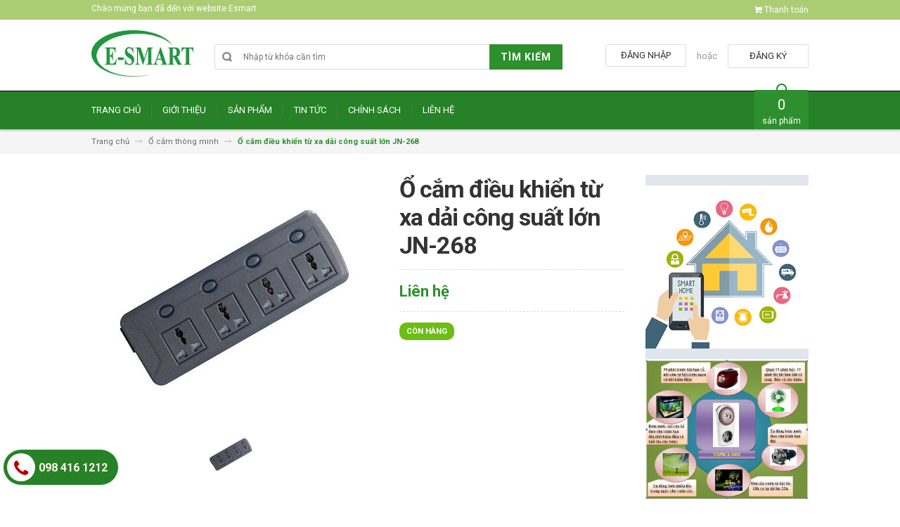

--- FILE ---
content_type: text/html; charset=utf-8
request_url: https://esmart.com.vn/o-cam-dieu-khien-tu-xa-dai-cong-suat-lon-jn-268
body_size: 20599
content:
<!DOCTYPE html>
<html lang="vi">
	<head>
		<meta charset="UTF-8" />
		<meta http-equiv="x-ua-compatible" content="ie=edge">
		<meta name="viewport" content="width=device-width, initial-scale=1, maximum-scale=1">
		<meta name="robots" content="noodp,index,follow" />
		<meta name="keywords" content="">
		<meta name='revisit-after' content='1 days' />			
		<title>
			Ổ cắm điều khiển từ xa dải công suất lớn JN-268
			
			
			 | E-smart home			
		</title>

		
		<meta name="description" content="* Tính năng : Gia đình bạn có rất nhiều các thiết bị điện không có điều khiển từ xa như quạt, nồi cơm, đèn ngủ..vv. Hoặc có điều khiển từ xa nhưng không tắt được hết nguồn, các thiết bị vẫn tiêu thụ điện, bạn muốn tắt thì phải ra tận nơi. Nay ổ cắm điều khiển từ xa sẽ giúp bạn giải quyết tất cả các vấn đề đó. Bạn không">
		
		<link rel="canonical" href="https://esmart.com.vn/o-cam-dieu-khien-tu-xa-dai-cong-suat-lon-jn-268">
		<link rel="icon" href="//bizweb.dktcdn.net/100/193/489/themes/512196/assets/favicon.png?1648198580805" type="image/x-icon" />

		
<meta property="og:type" content="product">
<meta property="og:title" content="Ổ cắm điều khiển từ xa dải công suất lớn JN-268">

<meta property="og:image" content="http://bizweb.dktcdn.net/thumb/grande/100/193/489/products/2349515jn-268-jpeg.jpg?v=1490327471067">
<meta property="og:image:secure_url" content="https://bizweb.dktcdn.net/thumb/grande/100/193/489/products/2349515jn-268-jpeg.jpg?v=1490327471067">

<meta property="og:price:amount" content="0₫">
<meta property="og:price:currency" content="VND">


<meta property="og:description" content="* Tính năng : Gia đình bạn có rất nhiều các thiết bị điện không có điều khiển từ xa như quạt, nồi cơm, đèn ngủ..vv. Hoặc có điều khiển từ xa nhưng không tắt được hết nguồn, các thiết bị vẫn tiêu thụ điện, bạn muốn tắt thì phải ra tận nơi. Nay ổ cắm điều khiển từ xa sẽ giúp bạn giải quyết tất cả các vấn đề đó. Bạn không">

<meta property="og:url" content="https://esmart.com.vn/o-cam-dieu-khien-tu-xa-dai-cong-suat-lon-jn-268">
<meta property="og:site_name" content="E-smart home">
<meta property="og:type" content="website">
<meta property="og:title" content="Ổ cắm điều khiển từ xa dải công suất lớn JN-268">
<meta property="og:image" content="http://bizweb.dktcdn.net/100/193/489/themes/512196/assets/logo.png?1648198580805">
<meta property="og:image:secure_url" content="https://bizweb.dktcdn.net/100/193/489/themes/512196/assets/logo.png?1648198580805">

		<!-- HTML5 shim and Respond.js for IE8 support of HTML5 elements and media queries -->
		<!-- WARNING: Respond.js doesn't work if you view the page via file:// -->
		<!--[if lt IE 9]>
<script src="//oss.maxcdn.com/html5shiv/3.7.2/html5shiv.min.js"></script>
<script src="//oss.maxcdn.com/respond/1.4.2/respond.min.js"></script>
<![endif]-->
		<!-- CSS Style -->
		<link href="//maxcdn.bootstrapcdn.com/bootstrap/3.3.1/css/bootstrap.min.css" rel="stylesheet" type="text/css" media="all" />
		<link href="//maxcdn.bootstrapcdn.com/font-awesome/4.4.0/css/font-awesome.min.css" rel="stylesheet" type="text/css" media="all" />
		<link href="//fonts.googleapis.com/css?family=Open+Sans:300italic,400italic,600italic,700italic,800italic,300,700,800,400,600" rel="stylesheet" type="text/css" media="all" />
		<link href="//fonts.googleapis.com/css?family=Roboto:400,700&amp;amp;subset=vietnamese" rel="stylesheet" type="text/css" media="all" />


		<link href="//cdnjs.cloudflare.com/ajax/libs/owl-carousel/1.3.3/owl.carousel.min.css" rel="stylesheet" type="text/css" media="all" />
		
		<link href="//bizweb.dktcdn.net/100/193/489/themes/512196/assets/owl.theme.css?1648198580805" rel="stylesheet" type="text/css" media="all" />
		<link href="//bizweb.dktcdn.net/100/193/489/themes/512196/assets/styles.scss.css?1648198580805" rel="stylesheet" type="text/css" media="all" />
		
		<link href="//bizweb.dktcdn.net/100/193/489/themes/512196/assets/style_optimize.scss.css?1648198580805" rel="stylesheet" type="text/css" media="all" />
		<link href="//bizweb.dktcdn.net/100/193/489/themes/512196/assets/fix.scss.css?1648198580805" rel="stylesheet" type="text/css" media="all" />

		<!-- JavaScript -->
		<script src="https://code.jquery.com/jquery-1.11.2.min.js" integrity="sha256-Ls0pXSlb7AYs7evhd+VLnWsZ/AqEHcXBeMZUycz/CcA=" crossorigin="anonymous"></script>
		
		<script src="//bizweb.dktcdn.net/100/193/489/themes/512196/assets/bootstrap.min.js?1648198580805" type="text/javascript"></script>
		<script src="//bizweb.dktcdn.net/100/193/489/themes/512196/assets/parallax.js?1648198580805" type="text/javascript"></script>
		<script src="//cdnjs.cloudflare.com/ajax/libs/owl-carousel/1.3.1/owl.carousel.min.js" type="text/javascript"></script>
		<script src="//cdnjs.cloudflare.com/ajax/libs/fancybox/2.1.5/jquery.fancybox.pack.js" type="text/javascript"></script>
		<script src="//bizweb.dktcdn.net/assets/themes_support/api.jquery.js" type="text/javascript"></script>
		<script src="//bizweb.dktcdn.net/100/193/489/themes/512196/assets/common.js?1648198580805" type="text/javascript"></script>
		<script src="//bizweb.dktcdn.net/100/193/489/themes/512196/assets/main.js?1648198580805" type="text/javascript"></script>
		<script src="//bizweb.dktcdn.net/100/193/489/themes/512196/assets/script_optimize.js?1648198580805" type="text/javascript"></script>

		<script type="text/javascript">
	Bizweb.updateCartFromForm = function(cart, cart_summary_id, cart_count_id) {
		if ((typeof cart_summary_id) === 'string') {
			var cart_summary = jQuery(cart_summary_id);
			if (cart_summary.length) {
				// Start from scratch.
				cart_summary.empty();
				// Pull it all out.        
				jQuery.each(cart, function(key, value) {
					if (key === 'items') {
						var table = jQuery(cart_summary_id);           
						if (value.length) {   
							jQuery('<ul class="list-item-cart"></ul>').appendTo(table);
							jQuery.each(value, function(i, item) {	
								var buttonQty = "";
								if(item.quantity == '1'){
									buttonQty = 'disabled';
								}else{
									buttonQty = '';
								}
								var link_img0 = Bizweb.resizeImage(item.image, 'medium');
								if(link_img0=="null" || link_img0 =='' || link_img0 ==null){
									link_img0 = "//bizweb.dktcdn.net/thumb/medium/100/193/489/themes/512196/assets/no-image.jpg?1648198580805";
								}
								var itemnamesliced = item.name;
								if(item.name.length > 100){
									itemnamesliced = item.name.slice(0,100) + '...';
								}
								jQuery(	'<li class="item productid-' + item.variant_id +'">'
									   +	'<div class="border_list">'
									   +		'<a class="product-image" href="' + item.url + '" title="' + item.name + '">'
									   +			'<img alt="'+  item.name  + '" src="' + link_img0 +  '"width="'+ '100' +'"\>'
									   +		'</a>'
									   +		'<div class="detail-item">'
									   +			'<div class="product-details">'
									   +				'<a href="javascript:;" data-id="'+ item.variant_id +'" title="Xóa" class="remove-item-cart"><i class="fa fa-times-circle" aria-hidden="true"></i>&nbsp;'
									   +				'</a>'
									   + '<p class="product-name"> <a href="' + item.url + '" title="' + item.name + '">' + itemnamesliced + '</a></p></div>'
									   + '<div class="product-details-bottom"><span class="price">' + Bizweb.formatMoney(item.price, "{{amount_no_decimals_with_comma_separator}}₫") + '</span>'
									   + '<div class="quantity-select qty_drop_cart">'
									   +	'Số lượng : ' + item.quantity 
									   +	'<input class="variantID" type="hidden" name="variantId" value="'+ item.variant_id +'">'
									   //+	'<input type="text" maxlength="12" min="0" class="input-text number-sidebar qty'+ item.variant_id +'" id="qty'+ item.variant_id +'" name="Lines" id="updates_'+ item.variant_id +'"  size="4" value="'+ item.quantity +'">'
									   +	'</div></div></div></li>').appendTo(table.children('.list-item-cart'));
							});
						}
						else {
							jQuery('<div class="no-item"><p>Không có sản phẩm nào trong giỏ hàng.</p></div>').appendTo(table);
						}
					}
				});
			}
		}
		updateCartDesc(cart);
	}

	Bizweb.updateCartPageForm = function(cart, cart_summary_id, cart_count_id) {
		if ((typeof cart_summary_id) === 'string') {
			var cart_summary = jQuery(cart_summary_id);
			if (cart_summary.length) {
				// Start from scratch.
				cart_summary.empty();
				// Pull it all out.        
				jQuery.each(cart, function(key, value) {
					if (key === 'items') {
						var table = jQuery(cart_summary_id);           
						if (value.length) {  
							var pageCart = 	'<div class="cart page_cart cart_des_page hidden-xs-down">'
							+					'<div class="col-lg-12">'
							+						'<div class="form-cart">'
							+							'<form action="/cart" method="post">'
							+								'<div class="table-cart">'
							+									'<table class="table">'
							+										'<thead>'
							+											'<tr style="background: #2e8f2e; color: #fff;">'
							+												'<th style="width:60px;">Xóa</th>'
							+												'<th style="width:190px;">Ảnh sản phẩm</th>'
							+												'<th style="min-width:150px;">Tên sản phẩm</th>'
							+												'<th style="width:150px; text-align:center">Giá</th>'
							+												'<th style="width:100px;">Số lượng</th>'
							+												'<th style="width:150px;">Thành tiền</th>'
							+											'</tr>'
							+										'</thead>'
							+										'<tbody>'
							+										'</tbody>'
							+									'</table>'
							+								'</div>'
							+							'</form>'
							+						'</div>'
							+					'</div>'; 
							var pageCartCheckout =	'<div class="col-lg-5">'
							+							'<div class="form-cart-button mtb">'
							+								'<div class="">'
							+									'<a href="/collections/all" class="form-cart-continue">Tiếp tục mua hàng</a>'
							+								'</div>'
							+							'</div>'
							+						'</div>'
							+						'<div class="col-lg-5 col-lg-offset-2 bg_cart">'
							+							'<div class="table-total">'
							+								'<table class="table ">'
							+									'<tr>'
							+										'<td>Tổng giá sản phẩm</td>'
							+										'<td class="txt-right totals_price">' + Bizweb.formatMoney(cart.total_price, "{{amount_no_decimals_with_comma_separator}}₫") + '</td>'
							+									'</tr>'
							+									'<tr>'
							+										'<td>Tiền vận chuyển</td>'
							+										'<td class="txt-right">Tính khi thanh toán</td>'
							+									'</tr>'
							+									'<tr>'
							+										'<td>TỔNG TIỀN THANH TOÁN</td>'
							+										'<td class="txt-right totals_price">' + Bizweb.formatMoney(cart.total_price, "{{amount_no_decimals_with_comma_separator}}₫") + '</td>'
							+									'</tr>'
							+								'</table>'
							+							'</div>'
							+							'<a onclick="window.location.href=\'/checkout\'" class="btn-checkout-cart">Thanh toán ngay</a>'
							+						'</div>';
							jQuery(pageCart).appendTo(table);
							jQuery.each(value, function(i, item) {
								var buttonQty = "";
								if(item.quantity == '1'){
									buttonQty = 'disabled';
								}else{
									buttonQty = '';
								}
								var link_img1 = Bizweb.resizeImage(item.image, 'compact');
								if(link_img1=="null" || link_img1 =='' || link_img1 ==null){
									link_img1 = "//bizweb.dktcdn.net/thumb/compact/100/193/489/themes/512196/assets/no-image.jpg?1648198580805";
								}
								var pageCartItem = 	'<tr class="productid-' + item.variant_id +'">'
								+						'<td>'
								+							'<a class="button remove-item remove-item-cart" title="Xóa" href="javascript:;" data-id="'+ item.variant_id +'"><i class="fa fa-times" aria-hidden="true"></i></a>'
								+						'</td>'
								+						'<td class="cartImg">'
								+							'<a href="' + item.url + '" title="' + item.name + '">'
								+								'<img alt="' + item.name + item.variant_title + '" src="' + link_img1 +  '" alt="' + item.name + '">'
								+							'</a>'
								+						'</td>'
								+						'<td class="title_cart">'
								+							'<a href="' + item.url + '">' + item.name + '</a><br><span class="variant-title">' + item.variant_title + '</span>'
								+						'</td>'
								+						'<td class="price_cart tRight">'+ Bizweb.formatMoney(item.price, "{{amount_no_decimals_with_comma_separator}}₫")
								+						'</td>'
								+						'<td class="input_qty_pr cart-quantity tRight">'
								+							'<input class="variantID" type="hidden" name="variantId" value="'+ item.variant_id +'">'
								+							'<button onClick="var result = document.getElementById(\'qtyItemc'+ item.variant_id +'\'); var qtyItemc'+ item.variant_id +' = result.value; if( !isNaN( qtyItemc'+ item.variant_id +' )) result.value++;return false;" class="increase_pop items-count btn-plus" type="button"><i class="fa fa-caret-up" aria-hidden="true"></i></button><button onClick="var result = document.getElementById(\'qtyItemc'+ item.variant_id +'\'); var qtyItemc'+ item.variant_id +' = result.value; if( !isNaN( qtyItemc'+ item.variant_id +' ) &amp;&amp; qtyItemc'+ item.variant_id +' &gt; 1 ) result.value--;return false;" ' + buttonQty + ' class="reduced_pop items-count btn-minus" type="button"><i class="fa fa-caret-down" aria-hidden="true"></i></button>'
								+							'<input type="text" maxlength="12" min="1" class="input-text number-sidebar input_pop input_pop qtyItemc'+ item.variant_id +'" id="qtyItemc'+ item.variant_id +'" name="Lines" id="updates_'+ item.variant_id +'" size="4" value="'+ item.quantity +'" disabled>'
								+						'</td>'
								+						'<td class="price_cart2 tRight">'+ Bizweb.formatMoney(item.price * item.quantity, "{{amount_no_decimals_with_comma_separator}}₫")
								+						'</td>'
								+					'</tr>';

								jQuery(pageCartItem).appendTo(table.find('tbody'));
								if(item.variant_title == 'Default Title'){
									$('.variant-title').hide();
								}
							}); 
							jQuery(pageCartCheckout).appendTo(table.children('.page_cart'));
						}else {
							jQuery(	'<div class="col-lg-12 col-md-12 col-sm-12 col-xs-12">'
								   +	'<div class="style-form">'
								   +		'<h2>Không có sản phẩm nào trong giỏ hàng</h2>'
								   +		'<a href="/collections/all" class="form-cart-continue">Tiếp tục mua hàng</a>'
								   +	'</div>'
								   +'</div>').appendTo(table);
							jQuery('.bg-cart-page').css('min-height', 'auto');
						}
					}
				});
			}
		}
		jQuery('.total-price').html(Bizweb.formatMoney(cart.total_price, "{{amount_no_decimals_with_comma_separator}}₫"));
		updateCartDesc(cart);
		jQuery('#wait').hide();
	}

	Bizweb.updateCartPageFormMobile = function(cart, cart_summary_id, cart_count_id) {
		if ((typeof cart_summary_id) === 'string') {
			var cart_summary = jQuery(cart_summary_id);
			if (cart_summary.length) {
				// Start from scratch.
				cart_summary.empty();
				// Pull it all out.        
				jQuery.each(cart, function(key, value) {
					if (key === 'items') {
						var table = jQuery(cart_summary_id);           
						if (value.length) {  
							var pageCart = 	'<div class="cart_mb cart_ct_mobile">'
							+			 		'<div class="cart_mobile_content">'
							+						'<form action="/cart" method="post" novalidate></form>'
							+						'<div class="body-item"></div>'
							+					'</div>'
							+				'</div>';
							var pageCartCheckout = 	'<div class="row">'
							+				'<div class="col-lg-5">'
							+					'<div class="form-cart-button mta">'
							+						'<div class="">'
							+							'<a href="/collections/all" class="form-cart-continue">Tiếp tục mua hàng</a>'
							+						'</div>'
							+					'</div>'
							+				'</div>'
							+ 				'<div class="col-lg-5 col-lg-offset-2 bg_cart">'
							+					'<div class="table-total">'
							+						'<table class="table ">'
							+ 							'<tr>'
							+								'<td>Tổng giá sản phẩm</td>'
							+								'<td class="txt-right totals_price">' + Bizweb.formatMoney(cart.total_price, "{{amount_no_decimals_with_comma_separator}}₫") + '</td>'
							+							'</tr>'
							+ 							'<tr>'
							+								'<td>Tiền vận chuyển</td>'
							+								'<td class="txt-right">Tính khi thanh toán</td>'
							+							'</tr>'
							+ 							'<tr>'
							+								'<td>TỔNG TIỀN THANH TOÁN</td>'
							+								'<td class="txt-right totals_price">' + Bizweb.formatMoney(cart.total_price, "{{amount_no_decimals_with_comma_separator}}₫") + '</td>'
							+							'</tr>'
							+						'</table>'
							+					'</div>'
							+					'<a onclick="window.location.href=\'/checkout\'" class="btn-checkout-cart">Thanh toán ngay</a>'
							+				'</div>'
							+			'</div>';
							jQuery(pageCart).appendTo(table);
							jQuery.each(value, function(i, item) {
								var buttonQty = "";
								if(item.quantity == '1'){
									buttonQty = 'disabled';
								}else{
									buttonQty = '';
								}
								var link_img2 = Bizweb.resizeImage(item.image, 'compact');
								if(link_img2 == "null" || link_img2 =='' || link_img2 == null ){
									link_img2 = "//bizweb.dktcdn.net/thumb/compact/100/193/489/themes/512196/assets/no-image.jpg?1648198580805";
								}
								var ww = $(window).width();
								var itemname = item.name;
								if (ww >= 480){
									if (itemname.length > 100){
										itemname = item.name.slice(0,100) + '...';
									}
								} else if (ww >= 375 && ww < 480){
									if (itemname.length > 70){
										itemname = item.name.slice(0,70) + '...';
									}
								} else {
									if (itemname.length > 40){
										itemname = item.name.slice(0,40) + '...';
									}
								}

								$(window).on('resize', function(){
									if (ww >= 480){
										if (itemname.length > 100){
											itemname = item.name.slice(0,100) + '...';
										}
									} else if (ww >= 375 && ww < 480){
										if (itemname.length > 70){
											itemname = item.name.slice(0,70) + '...';
										}
									} else {
										if (itemname.length > 40){
											itemname = item.name.slice(0,40) + '...';
										}
									}
								});

								var pageCartItem = 	'<div class="item_cart productid-' + item.variant_id +'">'
								+						'<div class="image_cart_mobile">'
								+							'<a title="' + item.name + '" href="' + item.url + '">'
								+								'<img alt="' + item.name + '" src="' + link_img2 +  '">'
								+							'</a>'
								+						'</div>'
								+						'<div class="name_item_cart">'
								+							'<h3>'
								+								'<a href="' + item.url + '" title="' + item.name + '">' + itemname + '</a>'
								+							'</h3>'
								+							'<span class="variant-title">' + item.variant_title + '</span>'
								+ 							'<span class="item-price">Giá : '
								+								'<span class="price">' + Bizweb.formatMoney(item.price, "{{amount_no_decimals_with_comma_separator}}₫") + '</span>'
								+							'</span>'
								+						'</div>'
								+ 					'<div class="slg_cart">'
								+						'<div class="qty_mb">'
								+							'<input class="variantID" type="hidden" name="variantId" value="'+ item.variant_id +'">'
								+							'<input type="text" maxlength="12" min="0" class="input-text number-sidebar qtymb'+ item.variant_id +'" id="qtymb'+ item.variant_id +'" name="Lines" id="updates_'+ item.variant_id +'" size="4" value="'+ item.quantity +'">'
								+ 							'<a class="remove-item-cart" href="javascript:;" data-id="'+ item.variant_id +'" title="Xoá" style="display:block;margin:5px 0px 5px 10px; color:#111;">'
								+								'<i class="fa fa-times" aria-hidden="true"></i>'
								+							'</a>'
								+							'<button onClick="var result = document.getElementById(\'qtymb'+ item.variant_id +'\'); var qtymb'+ item.variant_id +' = result.value; if( !isNaN( qtymb'+ item.variant_id +' )) result.value++;return false;" class="btn_increase increase items-count btn-plus" type="button">'
								+								'<i class="button_item fa fa-caret-up" aria-hidden="true"></i>'
								+							'</button>'
								+							'<button onClick="var result = document.getElementById(\'qtymb'+ item.variant_id +'\'); var qtymb'+ item.variant_id +' = result.value; if( !isNaN( qtymb'+ item.variant_id +' ) &amp;&amp; qtymb'+ item.variant_id +' &gt; 1 ) result.value--;return false;" class="btn_reduced reduced items-count btn-minus" ' + buttonQty + ' type="button">'
								+								'<i class="button_item fa fa-caret-down" aria-hidden="true"></i>'
								+							'</button>'
								+						'</div>'
								+					'</div>'
								+				'</div>';
								jQuery(pageCartItem).appendTo(table.find('.body-item'));
								if(item.variant_title == 'Default Title'){
									$('.variant-title').hide();
								}
							}); 
							jQuery(pageCartCheckout).appendTo(table.children('.cart_mb'));
						}
					}
				});
			}
		}
		updateCartDesc(cart);
		jQuery('#wait').hide();
	}

	Bizweb.updateCartPopupForm = function(cart, cart_summary_id, cart_count_id) {
		if ((typeof cart_summary_id) === 'string') {
			var cart_summary = jQuery(cart_summary_id);
			if (cart_summary.length) {
				// Start from scratch.
				cart_summary.empty();
				// Pull it all out.        
				jQuery.each(cart, function(key, value) {
					if (key === 'items') {
						var table = jQuery(cart_summary_id);           
						if (value.length) { 
							jQuery.each(value, function(i, item) {
								var src = Bizweb.resizeImage(item.image, 'medium');
								if(src == null){
									src = "//bizweb.dktcdn.net/thumb/medium/100/193/489/themes/512196/assets/no-image.jpg?1648198580805";
								}
								var buttonQty = "";
								if(item.quantity == '1'){
									buttonQty = 'disabled';
								}else{
									buttonQty = '';
								}
								var pageCartItem = '<div class="item-popup productid-' + item.variant_id +'"><div style="width: 80%;" class="text-left"><div class="item-image">'
								+ '<a class="product-image" href="' + item.url + '" title="' + item.name + '"><img alt="'+  item.name  + '" src="' + src +  '"width="'+ '100' +'"\></a><p class="item-remove"><a href="javascript:;" class="remove-item-cart" title="Xóa" data-id="'+ item.variant_id +'"><i class="fa fa-times-circle"></i> Xóa</a></p>'
								+ '</div><div class="item-info"><p class="item-name"><a href="' + item.url + '" title="' + item.name + '">' + item.title + '</a></p>'								
								+ '<p class="variant-tit">'+  item.variant_title +'</p></div></div>'
								+ '<div style="width: 20%;" class="text-right"><div class="item-price"><span class="price">' + Bizweb.formatMoney(item.price, "{{amount_no_decimals_with_comma_separator}}₫") + '</span>'
								+ '</div>'
								+ '<div class="fixab"><input class="variantID" type="hidden" name="variantId" value="'+ item.variant_id +'">'
								+ '<input type="text" maxlength="12" min="0" class="input-text number-sidebar qtyItem'+ item.variant_id +'" id="qtyItem'+ item.variant_id +'" name="Lines" id="updates_'+ item.variant_id +'" size="4" value="'+ item.quantity +'" disabled>'
								+ '</div>'
								+ '</div>';
								jQuery(pageCartItem).appendTo(table);
								var itemvariant = $('.productid-'+item.variant_id+' .variant-tit').text();
								if (itemvariant == 'Default Title'){
									$('.productid-'+item.variant_id+' .variant-tit').hide();
								}
								$('.link_product').text();
							}); 
						}
					}
				});
			}
		}
		jQuery('.total-price').html(Bizweb.formatMoney(cart.total_price, "{{amount_no_decimals_with_comma_separator}}₫"));
		updateCartDesc(cart);
	}

	function updateCartDesc(data){
		var $cartPrice = Bizweb.formatMoney(data.total_price, "{{amount_no_decimals_with_comma_separator}}₫"),
			$cartMobile = $('#header .cart-mobile .quantity-product'),
			$cartDesktop = $('.count_item_pr'),
			$cartDesktopList = $('.cart-box #cart-total');
		switch(data.item_count){
			case 0:
				$cartMobile.text('0');
				$cartDesktop.text('0');
				$cartDesktopList.html('<strong>0</strong> <span class="hidden-xs">sản phẩm</span>');
				break;
			case 1:
				$cartMobile.text('1');
				$cartDesktop.text('1');
				$cartDesktopList.html('<strong>1</strong> <span class="hidden-xs">sản phẩm</span>');
				break;
			default:
				$cartMobile.text(data.item_count);
				$cartDesktop.text(data.item_count);
				$cartDesktopList.html('<strong>'+data.item_count+'</strong> <span class="hidden-xs">sản phẩm</span>');
				break;
		}
		$('.top-cart-content .top-subtotal .price, aside.sidebar .block-cart .subtotal .price').html($cartPrice);
		$('.cart .shopping-cart-table-total .price').html($cartPrice)
		$('.popup-total .total-price').html($cartPrice);
		$('.table-total .totals_price').html($cartPrice);
		$('.header-cart-price .totals_price_mobile').html($cartPrice);
	}

	Bizweb.onCartUpdate = function(cart) {
		Bizweb.updateCartFromForm(cart, '.mini-products-list');
		Bizweb.updateCartPopupForm(cart, '#popup-cart-desktop .tbody-popup');
		
		 };

		 Bizweb.onCartUpdateClick = function(cart, variantId) {			
			 jQuery.each(cart, function(key, value) {
				 if (key === 'items') {    
					 jQuery.each(value, function(i, item) {	
						 if(item.variant_id == variantId){
							 $('.productid-'+variantId).find('.price_cart2').html(Bizweb.formatMoney(item.price * item.quantity, "{{amount_no_decimals_with_comma_separator}}₫"));
							 $('.productid-'+variantId).find('.items-count').prop("disabled", false);
							 $('.productid-'+variantId).find('.number-sidebar').prop("disabled", false);
							 $('.productid-'+variantId +' .number-sidebar').val(item.quantity);
							 if(item.quantity == '1'){
								 $('.productid-'+variantId).find('.items-count.btn-minus').prop("disabled", true);
							 }
						 }
					 });
				 }
			 });
			 updateCartDesc(cart);
		 }

		 Bizweb.onCartRemoveClick = function(cart, variantId) {
			 jQuery.each(cart, function(key, value) {
				 if (key === 'items') {    
					 jQuery.each(value, function(i, item) {	
						 if(item.variant_id == variantId){
							 $('.productid-'+variantId).remove();
						 }
					 }); 
				 }
			 });
			 updateCartDesc(cart);
		 }

		 $(window).ready(function(){
			 $.ajax({
				 type: 'GET',
				 url: '/cart.js',
				 async: false,
				 cache: false,
				 dataType: 'json',
				 success: function (cart){
					 Bizweb.updateCartPopupForm(cart, '#popup-cart-desktop .tbody-popup'); 
					 
					  }
					 });
				 });

</script>
		<script src="//bizweb.dktcdn.net/100/193/489/themes/512196/assets/cs.script.js?1648198580805" type="text/javascript"></script>
		<link href="//bizweb.dktcdn.net/100/193/489/themes/512196/assets/popup-cart.scss.css?1648198580805" rel="stylesheet" type="text/css" media="all" />

<div id="popup-cart" class="modal fade" role="dialog">
	<div id="popup-cart-desktop" class="clearfix">
		<div class="title-popup-cart">
			<span class="pop-title"><i class="fa fa-check check" aria-hidden="true"></i> Sản phẩm <span class="cart-popup-name"></span> đã thêm vào giỏ hàng</span>
			<div class="content-popup-cart">
				<div class="tbody-popup">
				</div>
				<div class="tfoot-popup">
					<div class="tfoot-popup-1 clearfix">
						<div class="pull-left popup-ship">
						</div>
						<div class="pull-right popup-total">
							<p>Tổng tiền: <span class="total-price"></span></p>
						</div>
						<a href="/collections/all" class="button btn-continue" title="Tiếp tục mua hàng"><span><i class="fa fa-caret-left" aria-hidden="true"></i> Tiếp tục mua hàng</span></a>
					</div>
					<div class="tfoot-popup-2 clearfix">
						<a class="button btn-proceed-checkout" title="Tiến hành đặt hàng" href="/checkout"><span>Tiến hành đặt hàng</span></a>
					</div>
				</div>
			</div>
			<a title="Close" class="quickview-close close-window" href="javascript:;" onclick="$('#popup-cart').modal('hide');"><i class="fa  fa-close"></i></a>
		</div>
	</div>

</div>
<div id="myModal" class="modal fade" role="dialog">
</div>

		

		<script>
	var Bizweb = Bizweb || {};
	Bizweb.store = 'esmarthome.mysapo.net';
	Bizweb.id = 193489;
	Bizweb.theme = {"id":512196,"name":"Accent","role":"main"};
	Bizweb.template = 'product';
	if(!Bizweb.fbEventId)  Bizweb.fbEventId = 'xxxxxxxx-xxxx-4xxx-yxxx-xxxxxxxxxxxx'.replace(/[xy]/g, function (c) {
	var r = Math.random() * 16 | 0, v = c == 'x' ? r : (r & 0x3 | 0x8);
				return v.toString(16);
			});		
</script>
<script>
	(function () {
		function asyncLoad() {
			var urls = ["//bwstatistics.sapoapps.vn/genscript/script.js?store=esmarthome.mysapo.net","https://googleshopping.sapoapps.vn/conversion-tracker/global-tag/3314.js?store=esmarthome.mysapo.net","https://googleshopping.sapoapps.vn/conversion-tracker/event-tag/3314.js?store=esmarthome.mysapo.net"];
			for (var i = 0; i < urls.length; i++) {
				var s = document.createElement('script');
				s.type = 'text/javascript';
				s.async = true;
				s.src = urls[i];
				var x = document.getElementsByTagName('script')[0];
				x.parentNode.insertBefore(s, x);
			}
		};
		window.attachEvent ? window.attachEvent('onload', asyncLoad) : window.addEventListener('load', asyncLoad, false);
	})();
</script>


<script>
	window.BizwebAnalytics = window.BizwebAnalytics || {};
	window.BizwebAnalytics.meta = window.BizwebAnalytics.meta || {};
	window.BizwebAnalytics.meta.currency = 'VND';
	window.BizwebAnalytics.tracking_url = '/s';

	var meta = {};
	
	meta.product = {"id": 6131573, "vendor": "", "name": "Ổ cắm điều khiển từ xa dải công suất lớn JN-268",
	"type": "", "price": 0 };
	
	
	for (var attr in meta) {
	window.BizwebAnalytics.meta[attr] = meta[attr];
	}
</script>

	
		<script src="/dist/js/stats.min.js?v=96f2ff2"></script>
	












		<link href="//bizweb.dktcdn.net/100/193/489/themes/512196/assets/bw-statistics-style.css?1648198580805" rel="stylesheet" type="text/css" media="all" />

	</head>

	<body class="cms-index-index">
		<div class="page">
			<!-- Header -->
<header class="header-container">
	<div class="header-top">
		<div class="container">
			<div class="row">
				<!-- Header Language -->
				<div class="col-sm-6 hidden-xs">
					<div class="welcome-msg">Chào mừng bạn đã đến với website Esmart</div>
				</div>
				<div class="col-sm-6 col-xs-12">
					<!-- Header Top Links -->
					<div class="toplinks">
						<div class="links">
							
							<div class="check">
								<a title="Thanh toán" href="/checkout">
									<i class="fa fa-shopping-cart"></i> <span>Thanh toán</span>
								</a>
							</div>
						</div>
					</div>
					<!-- End Header Top Links -->
				</div>
			</div>
		</div>
	</div>
	<div class="header container">
		<div class="row">
			<div class="col-lg-2 col-sm-3 col-md-2 col-xs-12">
				
				<!-- Header Logo -->
				<a class="logo" title="E-smart home" href="/"><img alt="E-smart home" src="//bizweb.dktcdn.net/100/193/489/themes/512196/assets/logo.png?1648198580805"></a>
				<!-- End Header Logo -->
					

			</div>
			<div class="col-lg-6 col-sm-5 col-md-6 col-xs-12">
				<!-- Search-col -->
				<div class="search-box">
					<form action="/search" method="get" id="search_mini_form">
						<input type="text" placeholder="Nhập từ khóa cần tìm" value="" maxlength="70" class="" name="query" id="search">
						<button id="submit-button" class="search-btn-bg" type="submit"><span>Tìm kiếm</span></button>
					</form>
				</div>
				<!-- End Search-col -->
			</div>
			<!-- Top Cart -->
			<div class="col-lg-4 col-sm-4 col-md-4 col-xs-12">

				
				<div class="signup"><a title="Đăng ký" href="/account/register"><span>Đăng ký</span></a></div>
				<span class="or hidden-sm"> hoặc </span>
				<div class="login"><a title="Đăng nhập" href="/account/login"><span>Đăng nhập</span></a></div>
				
			</div>
			<!-- End Top Cart -->
		</div>
	</div>
</header>
<!-- end header -->
<!-- Navbar -->
<nav>
	<div class="container">
		<div class="nav-inner">
			<!-- mobile-menu -->
			<div class="hidden-desktop" id="mobile-menu">
				<ul class="navmenu">
					<li>
						<div class="menutop">
							<div class="toggle"> <span class="icon-bar"></span> <span class="icon-bar"></span> <span class="icon-bar"></span></div>
							<h2>Menu</h2>
						</div>
						<ul style="display:none;" class="submenu">
							<li>
								<ul class="topnav">
									
									
									<li class="level0 level-top parent">
										<a href="/" class="level-top"> <span>Trang chủ</span> </a>
									</li>
									
									
									
									<li class="level0 level-top parent">
										<a href="/gioi-thieu" class="level-top"> <span>Giới thiệu</span> </a>
									</li>
									
									
									
									<li class="level0 level-top parent">
										<a href="/san-pham"> <span>Sản Phẩm</span> </a>
										<ul class="level0">
											
											
											<li class="level1">
												<a href="/thiet-bi-dien-thong-minh"><span>THIẾT BỊ ĐIỆN THÔNG MINH</span></a>
												<ul class="level1">
													
													
													<li class="level2">
														<a href="/robot-lau-nha-tu-dong"><span>ROBOT HÚT BỤI MAMIBOT</span></a>
													</li>
													
													
													
													<li class="level2">
														<a href="/san-pham-cua-he-thong-nha-thong-minh-orvibo-cong-nghe-zigbee"><span>Sản phẩm của hệ thống nhà thông minh  công nghệ Wifi</span></a>
													</li>
													
													
													
													<li class="level2">
														<a href="/den-cam-bien-dui-den-dieu-khien-tu-xa"><span>Đèn Led, đèn cảm biến</span></a>
													</li>
													
													
													
													<li class="level2">
														<a href="/den-led-1"><span>Cảm biến Esmart và thiết bị điện thông minh</span></a>
													</li>
													
													
												</ul>
											</li>
											
											
											
											<li class="level1">
												<a href="/he-thong-bao-dong-va-an-ninh"><span>HỆ THỐNG BÁO ĐỘNG VÀ AN NINH</span></a>
												<ul class="level1">
													
													
													<li class="level2">
														<a href="/home-camera-an-ninh"><span>IP wifi Camera</span></a>
													</li>
													
													
													
													<li class="level2">
														<a href="/he-thong-bao-dong-chong-trom"><span>Hệ thống báo động chống trộm</span></a>
													</li>
													
													
													
													<li class="level2">
														<a href="/thiet-bi-canh-bao-ro-ri-khi-gas-va-khoi-cua-jikaida"><span>Thiết bị cảnh báo rò rỉ khí gas và khói của JIKAIDA, SSG</span></a>
													</li>
													
													
													
													<li class="level2">
														<a href="/chuong-cua-1"><span>Chuông cửa</span></a>
													</li>
													
													
												</ul>
											</li>
											
											
											
											<li class="level1">
												<a href="/san-pham-grasslin"><span>SẢN PHẨM GRASSLIN</span></a>
												<ul class="level1">
													
													
													<li class="level2">
														<a href="/cong-tac-o-cam-hen-gio"><span>Công tắc, ổ cắm hẹn giờ</span></a>
													</li>
													
													
													
													<li class="level2">
														<a href="/cam-bien-chuyen-dong-cam-bien-hien-dien-anh-sang"><span>Cảm ứng chuyển động, Cảm ứng hiện diện, thiết bị ĐK ánh sáng</span></a>
													</li>
													
													
													
													<li class="level2">
														<a href="/dong-ho-do-dien-nang-do-thoi-gian"><span>Đồng hồ đo điện năng, đo thời gian</span></a>
													</li>
													
													
													
													<li class="level2">
														<a href="/dieu-khien-nhiet-do-phong-1"><span>Điều khiển nhiệt độ phòng</span></a>
													</li>
													
													
													
													<li class="level2">
														<a href="/thiet-bi-cho-ca-an-tu-dong-1"><span>Thiết bị cho cá ăn tự động</span></a>
													</li>
													
													
												</ul>
											</li>
											
											
											
											<li class="level1"><a href="/san-pham-alion"><span>SẢN PHẨM  ALION</span></a></li>
											
											
										</ul>
									</li>
									
									
									
									<li class="level0 level-top parent">
										<a href="/blogs/all" class="level-top"> <span>Tin tức</span> </a>
									</li>
									
									
									
									<li class="level0 level-top parent">
										<a href="/chinh-sach"> <span>Chính sách</span> </a>
										<ul class="level0">
											
											
											<li class="level1"><a href="/hinh-thuc-thanh-toan"><span>Hình thức thanh toán</span></a></li>
											
											
											
											<li class="level1"><a href="/chinh-sach-bao-hanh"><span>Chính sách bảo hành</span></a></li>
											
											
											
											<li class="level1"><a href="/chinh-sach-van-chuyen"><span>Chính sách vận chuyển</span></a></li>
											
											
											
											<li class="level1"><a href="/chinh-sach-bao-mat"><span>Chính sách bảo mật</span></a></li>
											
											
											
											<li class="level1"><a href="/chinh-sach-doi-tra-hang"><span>Chính sách đổi trả hàng</span></a></li>
											
											
										</ul>
									</li>
									
									
									
									<li class="level0 level-top parent">
										<a href="/lien-he-1" class="level-top"> <span>Liên hệ</span> </a>
									</li>
									
									
								</ul>
							</li>
						</ul>
					</li>
				</ul>
				<!--navmenu-->
			</div>
			<!--End mobile-menu -->

			
			<!-- Header Logo -->
			<a class="logo-small" title="E-smart home" href="/"><img alt="E-smart home" src="//bizweb.dktcdn.net/100/193/489/themes/512196/assets/logo-small.png?1648198580805"></a>
			<!-- End Header Logo -->
				

			<ul id="nav" class="hidden-xs">
				
				
				<li class="level0"><a href="/"><span>Trang chủ</span> </a></li>
				
				
				
				<li class="level0"><a href="/gioi-thieu"><span>Giới thiệu</span> </a></li>
				
				
				
				<li class="level0 drop-menu"><a href="/san-pham"><span>Sản Phẩm</span> </a>
					<ul class="level1">
						
						
						<li class="level1">
							<a href="/thiet-bi-dien-thong-minh"> <span>THIẾT BỊ ĐIỆN THÔNG MINH</span><i class="fa fa-plus"></i></a>
							<ul class="level2">
								
								
								<li class="level2">
									<a href="/robot-lau-nha-tu-dong"> <span>ROBOT HÚT BỤI MAMIBOT</span></a>
								</li>
								
								
								
								<li class="level2">
									<a href="/san-pham-cua-he-thong-nha-thong-minh-orvibo-cong-nghe-zigbee"> <span>Sản phẩm của hệ thống nhà thông minh  công nghệ Wifi</span></a>
								</li>
								
								
								
								<li class="level2">
									<a href="/den-cam-bien-dui-den-dieu-khien-tu-xa"> <span>Đèn Led, đèn cảm biến</span></a>
								</li>
								
								
								
								<li class="level2">
									<a href="/den-led-1"> <span>Cảm biến Esmart và thiết bị điện thông minh</span></a>
								</li>
								
								
							</ul>
						</li>
						
						
						
						<li class="level1">
							<a href="/he-thong-bao-dong-va-an-ninh"> <span>HỆ THỐNG BÁO ĐỘNG VÀ AN NINH</span><i class="fa fa-plus"></i></a>
							<ul class="level2">
								
								
								<li class="level2">
									<a href="/home-camera-an-ninh"> <span>IP wifi Camera</span></a>
								</li>
								
								
								
								<li class="level2">
									<a href="/he-thong-bao-dong-chong-trom"> <span>Hệ thống báo động chống trộm</span></a>
								</li>
								
								
								
								<li class="level2">
									<a href="/thiet-bi-canh-bao-ro-ri-khi-gas-va-khoi-cua-jikaida"> <span>Thiết bị cảnh báo rò rỉ khí gas và khói của JIKAIDA, SSG</span></a>
								</li>
								
								
								
								<li class="level2">
									<a href="/chuong-cua-1"> <span>Chuông cửa</span></a>
								</li>
								
								
							</ul>
						</li>
						
						
						
						<li class="level1">
							<a href="/san-pham-grasslin"> <span>SẢN PHẨM GRASSLIN</span><i class="fa fa-plus"></i></a>
							<ul class="level2">
								
								
								<li class="level2">
									<a href="/cong-tac-o-cam-hen-gio"> <span>Công tắc, ổ cắm hẹn giờ</span></a>
								</li>
								
								
								
								<li class="level2">
									<a href="/cam-bien-chuyen-dong-cam-bien-hien-dien-anh-sang"> <span>Cảm ứng chuyển động, Cảm ứng hiện diện, thiết bị ĐK ánh sáng</span></a>
								</li>
								
								
								
								<li class="level2">
									<a href="/dong-ho-do-dien-nang-do-thoi-gian"> <span>Đồng hồ đo điện năng, đo thời gian</span></a>
								</li>
								
								
								
								<li class="level2">
									<a href="/dieu-khien-nhiet-do-phong-1"> <span>Điều khiển nhiệt độ phòng</span></a>
								</li>
								
								
								
								<li class="level2">
									<a href="/thiet-bi-cho-ca-an-tu-dong-1"> <span>Thiết bị cho cá ăn tự động</span></a>
								</li>
								
								
							</ul>
						</li>
						
						
						
						<li class="level1">
							<a href="/san-pham-alion">
								<span>SẢN PHẨM  ALION</span>
							</a>
						</li>
						
						
					</ul>
				</li>
				
				
				
				<li class="level0"><a href="/blogs/all"><span>Tin tức</span> </a></li>
				
				
				
				<li class="level0 drop-menu"><a href="/chinh-sach"><span>Chính sách</span> </a>
					<ul class="level1">
						
						
						<li class="level1">
							<a href="/hinh-thuc-thanh-toan">
								<span>Hình thức thanh toán</span>
							</a>
						</li>
						
						
						
						<li class="level1">
							<a href="/chinh-sach-bao-hanh">
								<span>Chính sách bảo hành</span>
							</a>
						</li>
						
						
						
						<li class="level1">
							<a href="/chinh-sach-van-chuyen">
								<span>Chính sách vận chuyển</span>
							</a>
						</li>
						
						
						
						<li class="level1">
							<a href="/chinh-sach-bao-mat">
								<span>Chính sách bảo mật</span>
							</a>
						</li>
						
						
						
						<li class="level1">
							<a href="/chinh-sach-doi-tra-hang">
								<span>Chính sách đổi trả hàng</span>
							</a>
						</li>
						
						
					</ul>
				</li>
				
				
				
				<li class="level0"><a href="/lien-he-1"><span>Liên hệ</span> </a></li>
				
				

			</ul>
			<div class="top-cart-contain">
				<div class="mini-cart">
					<div data-toggle="dropdown" data-hover="dropdown" class="basket dropdown-toggle">
						<a href="#">
							<div class="cart-box"><span id="cart-total"><strong></strong> <span class="hidden-xs">sản phẩm</span> </span></div>
						</a>
					</div>
					<div >
						<div class="top-cart-content arrow_box hidden-xs hidden-sm">
							<div class="block-subtitle">Các sản phẩm đã được mua</div>
							<ul id="cart-sidebar" class="mini-products-list">
							</ul>
							<div class="top-subtotal">Tổng tiền: <span class="price"></span></div>
							<div class="actions">
								<a class="btn-checkout" href="/checkout"><span>Thanh toán</span></a>
								<a class="view-cart" href="/cart"><span>Giỏ hàng</span></a>
							</div>
						</div>
					</div>
				</div>
				<div id="ajaxconfig_info">
					<a href="#/"></a>
					<input value="" type="hidden">
					<input id="enable_module" value="1" type="hidden">
					<input class="effect_to_cart" value="1" type="hidden">
					<input class="title_shopping_cart" value="Go to shopping cart" type="hidden">
				</div>
			</div>
		</div>
	</div>
</nav>

<!-- end nav -->
<div id="add_succes" style="display:none"></div>
<script>
	Bizweb.getCart(loadCart);
	function loadCart(cart) {
		var html = "";
		for (i = 0; i < cart.items.length; i++) {
			html += "<li class='item even'>";
			if(cart.items[i].image ){
				var src = Bizweb.resizeImage(cart.items[i].image, 'small');
				html += "<a class='product-image' href='" + cart.items[i].url + "' title='" + cart.items[i].name + "'><img alt='" + cart.items[i].name + "' src='" + src + "' width='80'></a>";
			}
			else{
				html += "<a class='product-image' href='" + cart.items[i].url + "' title='" + cart.items[i].name + "'><img alt='" + cart.items[i].name + "' src='//bizweb.dktcdn.net/thumb/small/100/193/489/themes/512196/assets/no-image.jpg?1648198580805' width='80'></a>";
			}

			html += "<div class='detail-item'>";
			html += "<div class='product-details'>";
			html +=	"<a href='javascript:void(0);' title='Bỏ sản phẩm' onclick='Bizweb.removeItem(" + cart.items[i].variant_id + " , removeCart)' class='glyphicon glyphicon-remove'>&nbsp;</a>";
			var itemname = cart.items[i].name;
			if (cart.items[i].name.length >= 50){
				itemname = cart.items[i].name.slice(0,50) + '...';
			}
			html += "<p class='product-name'> <a href='" + cart.items[i].url + "' title='" + cart.items[i].name + "'>" + itemname + "</a></p>";
			html += "</div>";
			html += "<div class='product-details-bottom'> <span class='price'>" + Bizweb.formatMoney(cart.items[i].price, '{{amount_no_decimals_with_comma_separator}}₫') + "</span><span class='title-desc'>Số lượng:</span> <strong>" + cart.items[i].quantity + "</strong></div>";
			html +=	"</div>";
			html += "</li>";
		}
		$("#cart-total strong").html(cart.item_count);
		$("#cart-sidebar").html(html);
		$(".top-subtotal span").html(Bizweb.formatMoney(cart.total_price, '{{amount_no_decimals_with_comma_separator}}₫'));
	}
	function removeCart(cart) {
		Bizweb.getCart(loadCart);
	}
	/*
	function cartItem(addItem) {
		var html = "";
		html += "<div>";
		if(addItem.image != null){
			var imgsrc = Bizweb.resizeImage(addItem.image, 'small');
			html += "<img src='" + imgsrc + "' width='80px' alt='E-smart home'>";
		}
		else{
			html +="<img src='//bizweb.dktcdn.net/thumb/small/100/193/489/themes/512196/assets/no-image.jpg?1648198580805' width='80px' alt='E-smart home'>";
		}

		html += "</div>";
		html += "<div>";
		html += "<p>" + addItem.name + "</p>"
		html += "<p><i class='fa fa-check'></i>Thêm thành công sản phẩm vào giỏ hàng</p>";
		html += "</div>";
		$('#add_succes').html(html);
		$("#add_succes").fancybox({
			width: 300,
			minHeight: 50,
				afterShow: function(){
					setTimeout( function() {$.fancybox.close(); },2500);
				},
				afterClose: function(){
					clearTimeout( );
		});
		$("#add_succes").trigger('click');
		Bizweb.getCart(loadCart);
	}
	*/
</script>
			
			<section class="breadcrumbs">
	<div class="container">
		<div class="row">
			<div class="col-xs-12">
				<ul class="breadcrumb" itemscope itemtype="http://data-vocabulary.org/Breadcrumb">					
					<li class="home">
						<a itemprop="url" itemprop="url" href="/" title="Trang chủ">
							<span itemprop="title">Trang chủ</span>
						</a>						
						<i class="fa fa-long-arrow-right" aria-hidden="true"></i>
					</li>
					
						
						<li>
							<a itemprop="url" href="/o-cam-thong-minh">
								<span itemprop="title">Ổ cắm thông minh</span>
							</a>
							<i class="fa fa-long-arrow-right" aria-hidden="true"></i>
						</li>
						
						<li>
							<strong>
								<span itemprop="title">Ổ cắm điều khiển từ xa dải công suất lớn JN-268</span>
							</strong>
						<li>
						
					
				</ul>
			</div>
		</div>
	</div>
</section>
			
			<link href="//bizweb.dktcdn.net/100/193/489/themes/512196/assets/flexslider.css?1648198580805" rel="stylesheet" type="text/css" media="all" />
<script src="//bizweb.dktcdn.net/assets/themes_support/option-selectors.js" type="text/javascript"></script>
<script src="//bizweb.dktcdn.net/100/193/489/themes/512196/assets/jquery.flexslider.js?1648198580805" type="text/javascript"></script>
<script src="//bizweb.dktcdn.net/100/193/489/themes/512196/assets/cloud-zoom.js?1648198580805" type="text/javascript"></script>

<section class="main-container col1-layout">
	<div class="main container">
		<div class="col-main row">
			<div class="product-view" itemscope itemtype="http://schema.org/Product">
				<meta itemprop="url" content="//esmart.com.vn/o-cam-dieu-khien-tu-xa-dai-cong-suat-lon-jn-268">
				<meta itemprop="image" content="//bizweb.dktcdn.net/thumb/grande/100/193/489/products/2349515jn-268-jpeg.jpg?v=1490327471067">
				<meta itemprop="shop-currency" content="VND">

				<div class="product-essential">
					<div class="product-img-box col-lg-5 col-sm-5 col-md-5 col-xs-12">
						<div class="product-image">
							<div class="large-image">
								
								<a href="https://bizweb.dktcdn.net/100/193/489/products/2349515jn-268-jpeg.jpg?v=1490327471067" class="cloud-zoom" id="zoom1" rel="useWrapper: false, adjustY:0, adjustX:20">
									<img src="//bizweb.dktcdn.net/thumb/large/100/193/489/products/2349515jn-268-jpeg.jpg?v=1490327471067" alt="Ổ cắm điều khiển từ xa dải công suất lớn JN-268">
								</a>
								
							</div>
							
							<div class="flexslider flexslider-thumb">
								<ul class="previews-list slides">
									
									
									<li>
										<a href="https://bizweb.dktcdn.net/100/193/489/products/2349515jn-268-jpeg.jpg?v=1490327471067" class='cloud-zoom-gallery' rel="useZoom: 'zoom1', smallImage: 'https://bizweb.dktcdn.net/100/193/489/products/2349515jn-268-jpeg.jpg?v=1490327471067' ">
											<img src="//bizweb.dktcdn.net/thumb/small/100/193/489/products/2349515jn-268-jpeg.jpg?v=1490327471067" alt="Ổ cắm điều khiển từ xa dải công suất lớn JN-268" />
										</a>
									</li>
									
								</ul>
							</div>
							
						</div>
					</div>
					<div class="product-shop col-lg-4 col-sm-4 col-xs-12">
						<div class="product-name">
							<h1 itemprop="name">Ổ cắm điều khiển từ xa dải công suất lớn JN-268</h1>
						</div>

						

						






<div class="price-box">
	
		
			
				<span class="special-price">
					<span class="price">Liên hệ</span>
				</span>
				<span class="old-price">
					<span class="price"></span>
				</span>
			
		
	
</div>
						
						<p class="availability in-stock">
							<span>Còn hàng</span>
						</p>

						


						

						

						<form action="/cart/add" method="post" class="variants form-nut-grid" data-id="product-actions-6131573" enctype="multipart/form-data">
							<div class="add-to-box">
								<div class="add-to-cart">
									<!----- VARIANT ACTIONS ----->
									
									<input type="hidden" name="variantId" value="9752634" />
									
									<!----- END VARIANT ACTIONS ----->

									<div class="product_quantity hidden">
										<label for="qty">Số lượng:</label>
										<div class="custom mgbt15 pull-left">
											<button onClick="var result = document.getElementById('qty'); var qty = result.value; if( !isNaN( qty ) &amp;&amp; qty &gt; 1) result.value--;return false;" class="reduced count" type="button"><i class="fa fa-minus"></i></button>
											<input type="number" class="input-text qty" title="Số lượng" value="1" maxlength="3" id="qty" name="quantity" onkeyup="valid(this,'numbers')" onblur="valid(this,'numbers')" >
											<button onClick="var result = document.getElementById('qty'); var qty = result.value; if( !isNaN( qty )) result.value++;return false;" class="increase count" type="button"><i class="fa fa-plus"></i></button>
										</div>
									</div>

									<!----- BUTTON ACTIONS ----->
									<div class="button_actions">
										
										
										
										
										
									</div>
									<!----- END BUTTON ACTIONS ----->
								</div>
							</div>
							<br/>
						</form>
					</div>
					<aside class="col-lg-3 col-sm-3 col-xs-12">
						<div class="brand-img">
							<a target="_blank" href="#">
								<img src="//bizweb.dktcdn.net/100/193/489/themes/512196/assets/brand-logo.png?1648198580805" alt="E-smart home">
							</a>
						</div>
						<div class="product-sibebar-banner">
							<div class="text-banner">
								<a href="#" title="Text Banner">
									<img id="rhs-img" src="//bizweb.dktcdn.net/100/193/489/themes/512196/assets/rhs-banner-img.jpg?1648198580805" alt="E-smart home">
								</a>
							</div>
						</div>
					</aside>
				</div>
				<div class="product-collateral">
					<div class="col-sm-12">
						<ul id="product-detail-tab" class="nav nav-tabs product-tabs">
							<li class="active">
								<a href="#product_tabs_description" data-toggle="tab"> Mô tả sản phẩm </a>
							</li>
							
							<li> <a href="#product_tabs_custom" data-toggle="tab">Thông tin thanh toán</a> </li>
							
							
							<li> <a href="#product_tabs_custom1" data-toggle="tab">Hướng dẫn mua hàng</a> </li>
							
						</ul>
						<div id="productTabContent" class="tab-content wrap-chitiet">
							<div class="tab-pane fade in active" id="product_tabs_description">
								<div class="std rte">
									<p><span style="font-size:12px;"><strong>* T&iacute;nh năng</strong>: Gia đ&igrave;nh bạn c&oacute; rất nhiều c&aacute;c thiết bị điện kh&ocirc;ng c&oacute; điều khiển từ xa như quạt, nồi cơm, đ&egrave;n ngủ..vv. Hoặc c&oacute; điều khiển từ xa nhưng kh&ocirc;ng tắt được hết nguồn, c&aacute;c thiết bị vẫn ti&ecirc;u thụ điện, bạn muốn tắt th&igrave; phải ra tận nơi. Nay ổ cắm điều khiển từ xa sẽ gi&uacute;p bạn giải quyết tất cả c&aacute;c vấn đề đ&oacute;. Bạn kh&ocirc;ng phải di chuyển m&agrave; c&aacute;c thiết bị đều tắt theo &yacute; của bạn.</span></p>

<p><span style="font-size:12px;"><strong>* Th&ocirc;ng số kỹ thuật</strong>:</span></p>

<p><span style="font-size:12px;">&nbsp;&nbsp;&nbsp;&nbsp;&nbsp;&nbsp;&nbsp;&nbsp;&nbsp;&nbsp;&nbsp; - Điện &aacute;p: AC 220V&plusmn;10%&nbsp; 50/60Hz</span></p>

<p><span style="font-size:12px;">&nbsp;&nbsp;&nbsp;&nbsp;&nbsp;&nbsp;&nbsp;&nbsp;&nbsp;&nbsp;&nbsp; - Tần số l&agrave;m việc: 345Hz</span></p>

<p><span style="font-size:12px;">&nbsp;&nbsp;&nbsp;&nbsp;&nbsp;&nbsp;&nbsp;&nbsp;&nbsp;&nbsp;&nbsp; - C&ocirc;ng suất tải: 1300W</span></p>

<p><span style="font-size:12px;">&nbsp;&nbsp;&nbsp;&nbsp;&nbsp;&nbsp;&nbsp;&nbsp;&nbsp;&nbsp;&nbsp; - Phương ph&aacute;p điều biến: AM</span></p>

<p><span style="font-size:12px;">&nbsp;&nbsp;&nbsp;&nbsp;&nbsp;&nbsp;&nbsp;&nbsp;&nbsp;&nbsp;&nbsp; - Khoảng c&aacute;ch điều khiển từ xa: 12m</span></p>

<p><span style="font-size:12px;">&nbsp;&nbsp;&nbsp;&nbsp;&nbsp;&nbsp;&nbsp;&nbsp;&nbsp;&nbsp;&nbsp; - Đấu d&acirc;y: hai d&acirc;y</span></p>

<p><span style="font-size:12px;">&nbsp;&nbsp;&nbsp;&nbsp;&nbsp;&nbsp;&nbsp;&nbsp;&nbsp;&nbsp;&nbsp; - K&iacute;ch thước: 93x54x35mm</span></p>

<p><span style="font-size:12px;"><strong>&nbsp;&nbsp;&nbsp;&nbsp;&nbsp;&nbsp;&nbsp;&nbsp;&nbsp;&nbsp;&nbsp; * </strong>Ghi ch&uacute;: Bao gồm một điều khiển từ xa CS30-1</span></p>
								</div>
							</div>
							
							<div class="tab-pane fade" id="product_tabs_custom">
								<div class="product-tabs-content-inner clearfix">
									Thông tin thanh toán
								</div>
							</div>
							
							
							<div class="tab-pane fade" id="product_tabs_custom1">
								<div class="product-tabs-content-inner clearfix">
									Hướng dẫn mua hàng
								</div>
							</div>
							
						</div>
					</div>
					
					<div class="col-sm-12">
						
						
						
						<div class="related-pro">
							<div class="slider-items-products">
								<div class="new_title center">
									<h2>Sản phẩm liên quan</h2>
								</div>
								<div id="related-products-slider" class="product-flexslider hidden-buttons">
									<div class="slider-items slider-width-col4">
										
										
										
										
										
										<div class="item">
											






<div class="col-item">
	
	<div class="product-image-area">
		<a class="product-image" title="ổ cắm hẹn giờ TG-28A" href="/cong-tac-hen-gio-24h">
			
			<img src="//bizweb.dktcdn.net/thumb/medium/100/193/489/products/o-cam-24h.jpg?v=1677288445437" alt="ổ cắm hẹn giờ TG-28A" />
			
		</a>
	</div>
	<div class="info">
		<div class="info-inner">
			<div class="item-title">
				<h3 class="product_name">
					<a title="ổ cắm hẹn giờ TG-28A" href="/cong-tac-hen-gio-24h">ổ cắm hẹn giờ TG-28A</a>
				</h3>
			</div>
			<div class="item-content">
				









<div class="price-box">
	
		
			
				<span class="special-price">
					<span class="price">95.000₫</span>
				</span>
				
			
		
	
</div>
			</div>
		</div>
		<div class="actions">
			



<form action="/cart/add" method="post" class="variants form-nut-grid" data-id="product-actions-29765236" enctype="multipart/form-data">
	
		
			
			<input type="hidden" name="variantId" value="82498919" />
			<button class="btn-buy btn-accent btn-cart btn btn_buy add_to_cart" title="Mua hàng">
				<span>Mua hàng</span>
			</button>
			
		
	
	
</form>
		</div>
	</div>
</div>
										</div>
										
										
										
										
										
										<div class="item">
											






<div class="col-item">
	
	<div class="product-image-area">
		<a class="product-image" title="Ổ CẮM ĐIỀU KHIỂN TỪ XA BẰNG WI-FI  ALION WG-08E" href="/copy-of-o-cam-dieu-khien-tu-xa-bang-wi-fi-alion-wg-08e">
			
			<img src="//bizweb.dktcdn.net/thumb/medium/100/193/489/products/z3497091861957-a835180e0a9b1354da381f765b1f8b13-509548c1-268a-4868-9f2d-45d9dcda4eea.jpg?v=1722934397033" alt="Ổ CẮM ĐIỀU KHIỂN TỪ XA BẰNG WI-FI  ALION WG-08E" />
			
		</a>
	</div>
	<div class="info">
		<div class="info-inner">
			<div class="item-title">
				<h3 class="product_name">
					<a title="Ổ CẮM ĐIỀU KHIỂN TỪ XA BẰNG WI-FI  ALION WG-08E" href="/copy-of-o-cam-dieu-khien-tu-xa-bang-wi-fi-alion-wg-08e">Ổ CẮM ĐIỀU KHIỂN TỪ XA BẰNG WI-FI  ALION WG-08E</a>
				</h3>
			</div>
			<div class="item-content">
				









<div class="price-box">
	
		
			
				<span class="special-price">
					<span class="price">220.000₫</span>
				</span>
				
			
		
	
</div>
			</div>
		</div>
		<div class="actions">
			



<form action="/cart/add" method="post" class="variants form-nut-grid" data-id="product-actions-29068206" enctype="multipart/form-data">
	
		
			
			<input type="hidden" name="variantId" value="78828963" />
			<button class="btn-buy btn-accent btn-cart btn btn_buy add_to_cart" title="Mua hàng">
				<span>Mua hàng</span>
			</button>
			
		
	
	
</form>
		</div>
	</div>
</div>
										</div>
										
										
										
										
										
										<div class="item">
											






<div class="col-item">
	
	<div class="product-image-area">
		<a class="product-image" title="Ổ cắm hẹn giờ 7GD/3A" href="/o-cam-hen-gio-7gd-3a">
			
			<img src="//bizweb.dktcdn.net/thumb/medium/100/193/489/products/o-cam-hen-gio-7gd3a.png?v=1614308760150" alt="Ổ cắm hẹn giờ 7GD/3A" />
			
		</a>
	</div>
	<div class="info">
		<div class="info-inner">
			<div class="item-title">
				<h3 class="product_name">
					<a title="Ổ cắm hẹn giờ 7GD/3A" href="/o-cam-hen-gio-7gd-3a">Ổ cắm hẹn giờ 7GD/3A</a>
				</h3>
			</div>
			<div class="item-content">
				









<div class="price-box">
	
		
			
				<span class="special-price">
					<span class="price">Liên hệ</span>
				</span>
				<span class="old-price">
					<span class="price"></span>
				</span>
			
		
	
</div>
			</div>
		</div>
		<div class="actions">
			



<form action="/cart/add" method="post" class="variants form-nut-grid" data-id="product-actions-20729928" enctype="multipart/form-data">
	
		
			
		
	
	
	<a href="/o-cam-hen-gio-7gd-3a" class="prod-chitiet">Chi tiết</a>
	
</form>
		</div>
	</div>
</div>
										</div>
										
										
										
										
										
										
										
										
										
										<div class="item">
											






<div class="col-item">
	
	<div class="product-image-area">
		<a class="product-image" title="Ổ cắm điều khiển từ xa dải công suất lớn JN-168" href="/o-cam-dieu-khien-tu-xa-dai-cong-suat-lon-jn-168">
			
			<img src="//bizweb.dktcdn.net/thumb/medium/100/193/489/products/2005689jn-168-jpeg.jpg?v=1490327466143" alt="Ổ cắm điều khiển từ xa dải công suất lớn JN-168" />
			
		</a>
	</div>
	<div class="info">
		<div class="info-inner">
			<div class="item-title">
				<h3 class="product_name">
					<a title="Ổ cắm điều khiển từ xa dải công suất lớn JN-168" href="/o-cam-dieu-khien-tu-xa-dai-cong-suat-lon-jn-168">Ổ cắm điều khiển từ xa dải công suất lớn JN-168</a>
				</h3>
			</div>
			<div class="item-content">
				









<div class="price-box">
	
		
			
				<span class="special-price">
					<span class="price">Liên hệ</span>
				</span>
				<span class="old-price">
					<span class="price"></span>
				</span>
			
		
	
</div>
			</div>
		</div>
		<div class="actions">
			



<form action="/cart/add" method="post" class="variants form-nut-grid" data-id="product-actions-6131572" enctype="multipart/form-data">
	
		
			
		
	
	
	<a href="/o-cam-dieu-khien-tu-xa-dai-cong-suat-lon-jn-168" class="prod-chitiet">Chi tiết</a>
	
</form>
		</div>
	</div>
</div>
										</div>
										
										
										
										
										
										<div class="item">
											






<div class="col-item">
	
	<div class="product-image-area">
		<a class="product-image" title="Ổ cắm gắn tường điều khiển từ xa 86 (CS-86CZJ)" href="/o-cam-gan-tuong-dieu-khien-tu-xa-86-cs-86czj">
			
			<img src="//bizweb.dktcdn.net/thumb/medium/100/193/489/products/1554592clip-image002-jpeg.jpg?v=1490327461947" alt="Ổ cắm gắn tường điều khiển từ xa 86 (CS-86CZJ)" />
			
		</a>
	</div>
	<div class="info">
		<div class="info-inner">
			<div class="item-title">
				<h3 class="product_name">
					<a title="Ổ cắm gắn tường điều khiển từ xa 86 (CS-86CZJ)" href="/o-cam-gan-tuong-dieu-khien-tu-xa-86-cs-86czj">Ổ cắm gắn tường điều khiển từ xa 86 (CS-86CZJ)</a>
				</h3>
			</div>
			<div class="item-content">
				









<div class="price-box">
	
		
			
				<span class="special-price">
					<span class="price">Liên hệ</span>
				</span>
				<span class="old-price">
					<span class="price"></span>
				</span>
			
		
	
</div>
			</div>
		</div>
		<div class="actions">
			



<form action="/cart/add" method="post" class="variants form-nut-grid" data-id="product-actions-6131570" enctype="multipart/form-data">
	
		
			
		
	
	
	<a href="/o-cam-gan-tuong-dieu-khien-tu-xa-86-cs-86czj" class="prod-chitiet">Chi tiết</a>
	
</form>
		</div>
	</div>
</div>
										</div>
										
										
										
										
										
										<div class="item">
											






<div class="col-item">
	
	<div class="product-image-area">
		<a class="product-image" title="Ổ cắm gắn tường điều khiển từ xa 86 (CS-86CZH)" href="/o-cam-gan-tuong-dieu-khien-tu-xa-86-cs-86czh">
			
			<img src="//bizweb.dktcdn.net/thumb/medium/100/193/489/products/1309563o-cam-dinh-tuong-2-cs-86czh-x-jpeg.jpg?v=1490327446390" alt="Ổ cắm gắn tường điều khiển từ xa 86 (CS-86CZH)" />
			
		</a>
	</div>
	<div class="info">
		<div class="info-inner">
			<div class="item-title">
				<h3 class="product_name">
					<a title="Ổ cắm gắn tường điều khiển từ xa 86 (CS-86CZH)" href="/o-cam-gan-tuong-dieu-khien-tu-xa-86-cs-86czh">Ổ cắm gắn tường điều khiển từ xa 86 (CS-86CZH)</a>
				</h3>
			</div>
			<div class="item-content">
				









<div class="price-box">
	
		
			
				<span class="special-price">
					<span class="price">Liên hệ</span>
				</span>
				<span class="old-price">
					<span class="price"></span>
				</span>
			
		
	
</div>
			</div>
		</div>
		<div class="actions">
			



<form action="/cart/add" method="post" class="variants form-nut-grid" data-id="product-actions-6131565" enctype="multipart/form-data">
	
		
			
		
	
	
	<a href="/o-cam-gan-tuong-dieu-khien-tu-xa-86-cs-86czh" class="prod-chitiet">Chi tiết</a>
	
</form>
		</div>
	</div>
</div>
										</div>
										
										
										
										
										
										<div class="item">
											






<div class="col-item">
	
	<div class="product-image-area">
		<a class="product-image" title="Ổ cắm gắn tường điều khiển từ xa 86 (CS-86CZSC)" href="/o-cam-gan-tuong-dieu-khien-tu-xa-86-cs-86czsc">
			
			<img src="//bizweb.dktcdn.net/thumb/medium/100/193/489/products/0715287o-cam-dieu-khien-op-tuong-1-cs-86czsc-jpeg.jpg?v=1490327445473" alt="Ổ cắm gắn tường điều khiển từ xa 86 (CS-86CZSC)" />
			
		</a>
	</div>
	<div class="info">
		<div class="info-inner">
			<div class="item-title">
				<h3 class="product_name">
					<a title="Ổ cắm gắn tường điều khiển từ xa 86 (CS-86CZSC)" href="/o-cam-gan-tuong-dieu-khien-tu-xa-86-cs-86czsc">Ổ cắm gắn tường điều khiển từ xa 86 (CS-86CZSC)</a>
				</h3>
			</div>
			<div class="item-content">
				









<div class="price-box">
	
		
			
				<span class="special-price">
					<span class="price">1.020.000₫</span>
				</span>
				
			
		
	
</div>
			</div>
		</div>
		<div class="actions">
			



<form action="/cart/add" method="post" class="variants form-nut-grid" data-id="product-actions-6131564" enctype="multipart/form-data">
	
		
			
			<input type="hidden" name="variantId" value="9752622" />
			<button class="btn-buy btn-accent btn-cart btn btn_buy add_to_cart" title="Mua hàng">
				<span>Mua hàng</span>
			</button>
			
		
	
	
</form>
		</div>
	</div>
</div>
										</div>
										
										
										
									</div>
								</div>
							</div>
						</div>
						
						

						
						<div class="upsell-pro">
							<div class="slider-items-products">
								<div class="new_title center">
									<h2>Sản phẩm bán chạy</h2>
								</div>
								<div id="upsell-products-slider" class="product-flexslider hidden-buttons">
									<div class="slider-items slider-width-col4">
										
										<div class="item">
											






<div class="col-item">
	
	<div class="product-image-area">
		<a class="product-image" title="Điều khiển độ sáng Bluetooth  Graslin TRIM 200" href="/trim-200">
			
			<img src="//bizweb.dktcdn.net/thumb/medium/100/193/489/products/trim-200.png?v=1746607191967" alt="Điều khiển độ sáng Bluetooth  Graslin TRIM 200" />
			
		</a>
	</div>
	<div class="info">
		<div class="info-inner">
			<div class="item-title">
				<h3 class="product_name">
					<a title="Điều khiển độ sáng Bluetooth  Graslin TRIM 200" href="/trim-200">Điều khiển độ sáng Bluetooth  Graslin TRIM 200</a>
				</h3>
			</div>
			<div class="item-content">
				









<div class="price-box">
	
		
			
				<span class="special-price">
					<span class="price">Liên hệ</span>
				</span>
				<span class="old-price">
					<span class="price"></span>
				</span>
			
		
	
</div>
			</div>
		</div>
		<div class="actions">
			



<form action="/cart/add" method="post" class="variants form-nut-grid" data-id="product-actions-45920412" enctype="multipart/form-data">
	
		
			
		
	
	
	<a href="/trim-200" class="prod-chitiet">Chi tiết</a>
	
</form>
		</div>
	</div>
</div>
										</div>
										
										<div class="item">
											








<div class="col-item">
	
	<div class="sale-label sale-top-right">Sale</div>
	
	<div class="product-image-area">
		<a class="product-image" title="Cảm biến chuyển động  Grasslin TALIS 360A" href="/cam-grasslin-talis-360a-bien-chuyen-dong">
			
			<img src="//bizweb.dktcdn.net/thumb/medium/100/193/489/products/talis-360-a.jpg?v=1648785644340" alt="Cảm biến chuyển động  Grasslin TALIS 360A" />
			
		</a>
	</div>
	<div class="info">
		<div class="info-inner">
			<div class="item-title">
				<h3 class="product_name">
					<a title="Cảm biến chuyển động  Grasslin TALIS 360A" href="/cam-grasslin-talis-360a-bien-chuyen-dong">Cảm biến chuyển động  Grasslin TALIS 360A</a>
				</h3>
			</div>
			<div class="item-content">
				











<div class="price-box">
	
		
			
				<span class="special-price">
					<span class="price">580.000₫</span>
				</span>
				
					<span class="old-price">
						<span class="price">750.000₫</span>
					</span>
				
			
		
	
</div>
			</div>
		</div>
		<div class="actions">
			



<form action="/cart/add" method="post" class="variants form-nut-grid" data-id="product-actions-25302278" enctype="multipart/form-data">
	
		
			
			<input type="hidden" name="variantId" value="62668594" />
			<button class="btn-buy btn-accent btn-cart btn btn_buy add_to_cart" title="Mua hàng">
				<span>Mua hàng</span>
			</button>
			
		
	
	
</form>
		</div>
	</div>
</div>
										</div>
										
										<div class="item">
											






<div class="col-item">
	
	<div class="product-image-area">
		<a class="product-image" title="Ổ cắm hẹn giờ 7GD/3A" href="/o-cam-hen-gio-7gd-3a">
			
			<img src="//bizweb.dktcdn.net/thumb/medium/100/193/489/products/o-cam-hen-gio-7gd3a.png?v=1614308760150" alt="Ổ cắm hẹn giờ 7GD/3A" />
			
		</a>
	</div>
	<div class="info">
		<div class="info-inner">
			<div class="item-title">
				<h3 class="product_name">
					<a title="Ổ cắm hẹn giờ 7GD/3A" href="/o-cam-hen-gio-7gd-3a">Ổ cắm hẹn giờ 7GD/3A</a>
				</h3>
			</div>
			<div class="item-content">
				









<div class="price-box">
	
		
			
				<span class="special-price">
					<span class="price">Liên hệ</span>
				</span>
				<span class="old-price">
					<span class="price"></span>
				</span>
			
		
	
</div>
			</div>
		</div>
		<div class="actions">
			



<form action="/cart/add" method="post" class="variants form-nut-grid" data-id="product-actions-20729928" enctype="multipart/form-data">
	
		
			
		
	
	
	<a href="/o-cam-hen-gio-7gd-3a" class="prod-chitiet">Chi tiết</a>
	
</form>
		</div>
	</div>
</div>
										</div>
										
										<div class="item">
											






<div class="col-item">
	
	<div class="product-image-area">
		<a class="product-image" title="ROBOT HÚT BỤI LAU NHÀ MAMIBOT EXVAC680S USA" href="/robot-hut-bui-lau-nha-mamibot-exvac680s">
			
			<img src="//bizweb.dktcdn.net/thumb/medium/100/193/489/products/mamibot-exvac660-02-1-1-f4338329-8c34-4416-b311-5333af5512ba.jpg?v=1599124226927" alt="ROBOT HÚT BỤI LAU NHÀ MAMIBOT EXVAC680S USA" />
			
		</a>
	</div>
	<div class="info">
		<div class="info-inner">
			<div class="item-title">
				<h3 class="product_name">
					<a title="ROBOT HÚT BỤI LAU NHÀ MAMIBOT EXVAC680S USA" href="/robot-hut-bui-lau-nha-mamibot-exvac680s">ROBOT HÚT BỤI LAU NHÀ MAMIBOT EXVAC680S USA</a>
				</h3>
			</div>
			<div class="item-content">
				









<div class="price-box">
	
		
			
				<span class="special-price">
					<span class="price">5.599.000₫</span>
				</span>
				
			
		
	
</div>
			</div>
		</div>
		<div class="actions">
			



<form action="/cart/add" method="post" class="variants form-nut-grid" data-id="product-actions-19030243" enctype="multipart/form-data">
	
		
			
			<input type="hidden" name="variantId" value="35934091" />
			<button class="btn-buy btn-accent btn-cart btn btn_buy add_to_cart" title="Mua hàng">
				<span>Mua hàng</span>
			</button>
			
		
	
	
</form>
		</div>
	</div>
</div>
										</div>
										
										<div class="item">
											






<div class="col-item">
	
	<div class="sale-label sale-top-right">Sale</div>
	
	<div class="product-image-area">
		<a class="product-image" title="Ổ cắm điều khiển từ xa bằng Wi-Fi Orvibo WiWo-S20" href="/o-cam-dieu-khien-tu-xa-bang-wi-fi-orvibo-wiwo-s20">
			
			<img src="//bizweb.dktcdn.net/thumb/medium/100/193/489/products/s20.jpg?v=1498205053120" alt="Ổ cắm điều khiển từ xa bằng Wi-Fi Orvibo WiWo-S20" />
			
		</a>
	</div>
	<div class="info">
		<div class="info-inner">
			<div class="item-title">
				<h3 class="product_name">
					<a title="Ổ cắm điều khiển từ xa bằng Wi-Fi Orvibo WiWo-S20" href="/o-cam-dieu-khien-tu-xa-bang-wi-fi-orvibo-wiwo-s20">Ổ cắm điều khiển từ xa bằng Wi-Fi Orvibo WiWo-S20</a>
				</h3>
			</div>
			<div class="item-content">
				









<div class="price-box">
	
		
			<span class="special-price">
				<span class="price">200.000₫</span>
			</span>
			
				<span class="old-price">
					<span class="price">320.000₫</span>
				</span>
			
		
	
</div>
			</div>
		</div>
		<div class="actions">
			



<form action="/cart/add" method="post" class="variants form-nut-grid" data-id="product-actions-7072707" enctype="multipart/form-data">
	
		
			<button disabled="disabled" class="btn-accent btn-cart btn btn_soldout" title="Hết hàng">
				<span>Hết hàng</span>
			</button>
		
	
	
</form>
		</div>
	</div>
</div>
										</div>
										
										<div class="item">
											








<div class="col-item">
	
	<div class="sale-label sale-top-right">Sale</div>
	
	<div class="product-image-area">
		<a class="product-image" title="Trung tâm điều khiển nhà thông minh Wi-Fi Orvibo WiWo-R1" href="/trung-tam-dieu-khien-nha-thong-minh-wi-fi-orvibo-wiwo-r1">
			
			<img src="//bizweb.dktcdn.net/thumb/medium/100/193/489/products/1808023510sdjm5k-l-sl1200-jpeg.jpg?v=1496827581343" alt="Trung tâm điều khiển nhà thông minh Wi-Fi Orvibo WiWo-R1" />
			
		</a>
	</div>
	<div class="info">
		<div class="info-inner">
			<div class="item-title">
				<h3 class="product_name">
					<a title="Trung tâm điều khiển nhà thông minh Wi-Fi Orvibo WiWo-R1" href="/trung-tam-dieu-khien-nha-thong-minh-wi-fi-orvibo-wiwo-r1">Trung tâm điều khiển nhà thông minh Wi-Fi Orvibo WiWo-R1</a>
				</h3>
			</div>
			<div class="item-content">
				











<div class="price-box">
	
		
			
				<span class="special-price">
					<span class="price">600.000₫</span>
				</span>
				
					<span class="old-price">
						<span class="price">666.000₫</span>
					</span>
				
			
		
	
</div>
			</div>
		</div>
		<div class="actions">
			



<form action="/cart/add" method="post" class="variants form-nut-grid" data-id="product-actions-7072706" enctype="multipart/form-data">
	
		
			
			<input type="hidden" name="variantId" value="11241802" />
			<button class="btn-buy btn-accent btn-cart btn btn_buy add_to_cart" title="Mua hàng">
				<span>Mua hàng</span>
			</button>
			
		
	
	
</form>
		</div>
	</div>
</div>
										</div>
										
										<div class="item">
											






<div class="col-item">
	
	<div class="product-image-area">
		<a class="product-image" title="Ổ cắm điều khiển từ xa bằng Wi-Fi W908I" href="/o-cam-dieu-khien-tu-xa-bang-wi-fi-w908i">
			
			<img src="//bizweb.dktcdn.net/thumb/medium/100/193/489/products/500681212-jpeg.jpg?v=1490327657427" alt="Ổ cắm điều khiển từ xa bằng Wi-Fi W908I" />
			
		</a>
	</div>
	<div class="info">
		<div class="info-inner">
			<div class="item-title">
				<h3 class="product_name">
					<a title="Ổ cắm điều khiển từ xa bằng Wi-Fi W908I" href="/o-cam-dieu-khien-tu-xa-bang-wi-fi-w908i">Ổ cắm điều khiển từ xa bằng Wi-Fi W908I</a>
				</h3>
			</div>
			<div class="item-content">
				









<div class="price-box">
	
		
			
				<span class="special-price">
					<span class="price">885.000₫</span>
				</span>
				
			
		
	
</div>
			</div>
		</div>
		<div class="actions">
			



<form action="/cart/add" method="post" class="variants form-nut-grid" data-id="product-actions-6131664" enctype="multipart/form-data">
	
		
			
			<input type="hidden" name="variantId" value="9752754" />
			<button class="btn-buy btn-accent btn-cart btn btn_buy add_to_cart" title="Mua hàng">
				<span>Mua hàng</span>
			</button>
			
		
	
	
</form>
		</div>
	</div>
</div>
										</div>
										
										<div class="item">
											






<div class="col-item">
	
	<div class="product-image-area">
		<a class="product-image" title="Trung tâm điều khiển nhà thông minh Wi-Fi W809II" href="/trung-tam-dieu-khien-nha-thong-minh-wi-fi-w809ii">
			
			<img src="//bizweb.dktcdn.net/thumb/medium/100/193/489/products/141987611-jpeg.jpg?v=1490327646503" alt="Trung tâm điều khiển nhà thông minh Wi-Fi W809II" />
			
		</a>
	</div>
	<div class="info">
		<div class="info-inner">
			<div class="item-title">
				<h3 class="product_name">
					<a title="Trung tâm điều khiển nhà thông minh Wi-Fi W809II" href="/trung-tam-dieu-khien-nha-thong-minh-wi-fi-w809ii">Trung tâm điều khiển nhà thông minh Wi-Fi W809II</a>
				</h3>
			</div>
			<div class="item-content">
				









<div class="price-box">
	
		
			
				<span class="special-price">
					<span class="price">990.000₫</span>
				</span>
				
			
		
	
</div>
			</div>
		</div>
		<div class="actions">
			



<form action="/cart/add" method="post" class="variants form-nut-grid" data-id="product-actions-6131661" enctype="multipart/form-data">
	
		
			
			<input type="hidden" name="variantId" value="9752751" />
			<button class="btn-buy btn-accent btn-cart btn btn_buy add_to_cart" title="Mua hàng">
				<span>Mua hàng</span>
			</button>
			
		
	
	
</form>
		</div>
	</div>
</div>
										</div>
										
										<div class="item">
											




<div class="col-item">
	
	<div class="product-image-area">
		<a class="product-image" title="Thiết bị cho cá ăn tự động: RONDOMATIC 400" href="/thiet-bi-cho-ca-an-tu-dong-rondomatic-400">
			
			<img src="//bizweb.dktcdn.net/thumb/medium/100/193/489/products/31325782-jpeg.jpg?v=1498451413173" alt="Thiết bị cho cá ăn tự động: RONDOMATIC 400" />
			
		</a>
	</div>
	<div class="info">
		<div class="info-inner">
			<div class="item-title">
				<h3 class="product_name">
					<a title="Thiết bị cho cá ăn tự động: RONDOMATIC 400" href="/thiet-bi-cho-ca-an-tu-dong-rondomatic-400">Thiết bị cho cá ăn tự động: RONDOMATIC 400</a>
				</h3>
			</div>
			<div class="item-content">
				







<div class="price-box">
	
		
			<span class="special-price">
				<span class="price">Liên hệ</span>
			</span>
			<span class="old-price">
				<span class="price"></span>
			</span>
		
	
</div>
			</div>
		</div>
		<div class="actions">
			



<form action="/cart/add" method="post" class="variants form-nut-grid" data-id="product-actions-6131660" enctype="multipart/form-data">
	
		
			<button disabled="disabled" class="btn-accent btn-cart btn btn_soldout" title="Hết hàng">
				<span>Hết hàng</span>
			</button>
		
	
	
	<a href="/thiet-bi-cho-ca-an-tu-dong-rondomatic-400" class="prod-chitiet">Chi tiết</a>
	
</form>
		</div>
	</div>
</div>
										</div>
										
										<div class="item">
											






<div class="col-item">
	
	<div class="product-image-area">
		<a class="product-image" title="Cảm biến phát hiện ngập nước không dây SM-100" href="/cam-bien-phat-hien-ngap-nuoc-khong-day-sm-100">
			
			<img src="//bizweb.dktcdn.net/thumb/medium/100/193/489/products/2752270fdsfs-jpeg.jpg?v=1490327573810" alt="Cảm biến phát hiện ngập nước không dây SM-100" />
			
		</a>
	</div>
	<div class="info">
		<div class="info-inner">
			<div class="item-title">
				<h3 class="product_name">
					<a title="Cảm biến phát hiện ngập nước không dây SM-100" href="/cam-bien-phat-hien-ngap-nuoc-khong-day-sm-100">Cảm biến phát hiện ngập nước không dây SM-100</a>
				</h3>
			</div>
			<div class="item-content">
				









<div class="price-box">
	
		
			
				<span class="special-price">
					<span class="price">770.000₫</span>
				</span>
				
			
		
	
</div>
			</div>
		</div>
		<div class="actions">
			



<form action="/cart/add" method="post" class="variants form-nut-grid" data-id="product-actions-6131621" enctype="multipart/form-data">
	
		
			
			<input type="hidden" name="variantId" value="9752706" />
			<button class="btn-buy btn-accent btn-cart btn btn_buy add_to_cart" title="Mua hàng">
				<span>Mua hàng</span>
			</button>
			
		
	
	
</form>
		</div>
	</div>
</div>
										</div>
										
										<div class="item">
											






<div class="col-item">
	
	<div class="product-image-area">
		<a class="product-image" title="Cảm biến hồng ngoại HW-1000M" href="/cam-bien-hong-ngoai-hw-1000m">
			
			<img src="//bizweb.dktcdn.net/thumb/medium/100/193/489/products/2545956fdsfs-jpeg.jpg?v=1490327566010" alt="Cảm biến hồng ngoại HW-1000M" />
			
		</a>
	</div>
	<div class="info">
		<div class="info-inner">
			<div class="item-title">
				<h3 class="product_name">
					<a title="Cảm biến hồng ngoại HW-1000M" href="/cam-bien-hong-ngoai-hw-1000m">Cảm biến hồng ngoại HW-1000M</a>
				</h3>
			</div>
			<div class="item-content">
				









<div class="price-box">
	
		
			
				<span class="special-price">
					<span class="price">270.000₫</span>
				</span>
				
			
		
	
</div>
			</div>
		</div>
		<div class="actions">
			



<form action="/cart/add" method="post" class="variants form-nut-grid" data-id="product-actions-6131620" enctype="multipart/form-data">
	
		
			
			<input type="hidden" name="variantId" value="9752705" />
			<button class="btn-buy btn-accent btn-cart btn btn_buy add_to_cart" title="Mua hàng">
				<span>Mua hàng</span>
			</button>
			
		
	
	
</form>
		</div>
	</div>
</div>
										</div>
										
										<div class="item">
											






<div class="col-item">
	
	<div class="product-image-area">
		<a class="product-image" title="Thiết bị báo động chính CS-ZJ-22B" href="/thiet-bi-bao-dong-chinh-cs-zj-22b">
			
			<img src="//bizweb.dktcdn.net/thumb/medium/100/193/489/products/5905365zj-22b-jpeg.jpg?v=1490327523817" alt="Thiết bị báo động chính CS-ZJ-22B" />
			
		</a>
	</div>
	<div class="info">
		<div class="info-inner">
			<div class="item-title">
				<h3 class="product_name">
					<a title="Thiết bị báo động chính CS-ZJ-22B" href="/thiet-bi-bao-dong-chinh-cs-zj-22b">Thiết bị báo động chính CS-ZJ-22B</a>
				</h3>
			</div>
			<div class="item-content">
				









<div class="price-box">
	
		
			
				<span class="special-price">
					<span class="price">330.000₫</span>
				</span>
				
			
		
	
</div>
			</div>
		</div>
		<div class="actions">
			



<form action="/cart/add" method="post" class="variants form-nut-grid" data-id="product-actions-6131607" enctype="multipart/form-data">
	
		
			
			<input type="hidden" name="variantId" value="9752691" />
			<button class="btn-buy btn-accent btn-cart btn btn_buy add_to_cart" title="Mua hàng">
				<span>Mua hàng</span>
			</button>
			
		
	
	
</form>
		</div>
	</div>
</div>
										</div>
										
										<div class="item">
											






<div class="col-item">
	
	<div class="product-image-area">
		<a class="product-image" title="Cảm biến khí ga QG-200" href="/cam-bien-khi-ga-qg-200">
			
			<img src="//bizweb.dktcdn.net/thumb/medium/100/193/489/products/5416169qg-200-jpeg.jpg?v=1490327518510" alt="Cảm biến khí ga QG-200" />
			
		</a>
	</div>
	<div class="info">
		<div class="info-inner">
			<div class="item-title">
				<h3 class="product_name">
					<a title="Cảm biến khí ga QG-200" href="/cam-bien-khi-ga-qg-200">Cảm biến khí ga QG-200</a>
				</h3>
			</div>
			<div class="item-content">
				









<div class="price-box">
	
		
			
				<span class="special-price">
					<span class="price">730.000₫</span>
				</span>
				
			
		
	
</div>
			</div>
		</div>
		<div class="actions">
			



<form action="/cart/add" method="post" class="variants form-nut-grid" data-id="product-actions-6131604" enctype="multipart/form-data">
	
		
			
			<input type="hidden" name="variantId" value="9752688" />
			<button class="btn-buy btn-accent btn-cart btn btn_buy add_to_cart" title="Mua hàng">
				<span>Mua hàng</span>
			</button>
			
		
	
	
</form>
		</div>
	</div>
</div>
										</div>
										
										<div class="item">
											






<div class="col-item">
	
	<div class="product-image-area">
		<a class="product-image" title="Cảm biến khói YG-200A" href="/cam-bien-khoi-yg-200a">
			
			<img src="//bizweb.dktcdn.net/thumb/medium/100/193/489/products/3749988yg-200a-jpeg.jpg?v=1490327513303" alt="Cảm biến khói YG-200A" />
			
		</a>
	</div>
	<div class="info">
		<div class="info-inner">
			<div class="item-title">
				<h3 class="product_name">
					<a title="Cảm biến khói YG-200A" href="/cam-bien-khoi-yg-200a">Cảm biến khói YG-200A</a>
				</h3>
			</div>
			<div class="item-content">
				









<div class="price-box">
	
		
			
				<span class="special-price">
					<span class="price">310.000₫</span>
				</span>
				
			
		
	
</div>
			</div>
		</div>
		<div class="actions">
			



<form action="/cart/add" method="post" class="variants form-nut-grid" data-id="product-actions-6131603" enctype="multipart/form-data">
	
		
			
			<input type="hidden" name="variantId" value="9752687" />
			<button class="btn-buy btn-accent btn-cart btn btn_buy add_to_cart" title="Mua hàng">
				<span>Mua hàng</span>
			</button>
			
		
	
	
</form>
		</div>
	</div>
</div>
										</div>
										
										<div class="item">
											






<div class="col-item">
	
	<div class="product-image-area">
		<a class="product-image" title="Cảm biến từ chống cạy cửa MC500-1N" href="/cam-bien-tu-chong-cay-cua-mc500-1n">
			
			<img src="//bizweb.dktcdn.net/thumb/medium/100/193/489/products/3035884mc500-1n-jpeg.jpg?v=1490327508977" alt="Cảm biến từ chống cạy cửa MC500-1N" />
			
		</a>
	</div>
	<div class="info">
		<div class="info-inner">
			<div class="item-title">
				<h3 class="product_name">
					<a title="Cảm biến từ chống cạy cửa MC500-1N" href="/cam-bien-tu-chong-cay-cua-mc500-1n">Cảm biến từ chống cạy cửa MC500-1N</a>
				</h3>
			</div>
			<div class="item-content">
				









<div class="price-box">
	
		
			
				<span class="special-price">
					<span class="price">120.000₫</span>
				</span>
				
			
		
	
</div>
			</div>
		</div>
		<div class="actions">
			



<form action="/cart/add" method="post" class="variants form-nut-grid" data-id="product-actions-6131602" enctype="multipart/form-data">
	
		
			
			<input type="hidden" name="variantId" value="9752686" />
			<button class="btn-buy btn-accent btn-cart btn btn_buy add_to_cart" title="Mua hàng">
				<span>Mua hàng</span>
			</button>
			
		
	
	
</form>
		</div>
	</div>
</div>
										</div>
										
										<div class="item">
											






<div class="col-item">
	
	<div class="product-image-area">
		<a class="product-image" title="Cảm biến rung động ZD500-1" href="/cam-bien-rung-dong-zd500-1">
			
			<img src="//bizweb.dktcdn.net/thumb/medium/100/193/489/products/2836062mc500-1n-jpeg.jpg?v=1490327503420" alt="Cảm biến rung động ZD500-1" />
			
		</a>
	</div>
	<div class="info">
		<div class="info-inner">
			<div class="item-title">
				<h3 class="product_name">
					<a title="Cảm biến rung động ZD500-1" href="/cam-bien-rung-dong-zd500-1">Cảm biến rung động ZD500-1</a>
				</h3>
			</div>
			<div class="item-content">
				









<div class="price-box">
	
		
			
				<span class="special-price">
					<span class="price">120.000₫</span>
				</span>
				
			
		
	
</div>
			</div>
		</div>
		<div class="actions">
			



<form action="/cart/add" method="post" class="variants form-nut-grid" data-id="product-actions-6131601" enctype="multipart/form-data">
	
		
			
			<input type="hidden" name="variantId" value="9752685" />
			<button class="btn-buy btn-accent btn-cart btn btn_buy add_to_cart" title="Mua hàng">
				<span>Mua hàng</span>
			</button>
			
		
	
	
</form>
		</div>
	</div>
</div>
										</div>
										
										<div class="item">
											






<div class="col-item">
	
	<div class="product-image-area">
		<a class="product-image" title="Điều khiển từ xa không ngấm nước 4 phím bấm XCB100-4" href="/dieu-khien-tu-xa-khong-ngam-nuoc-4-phim-bam-xcb100-4">
			
			<img src="//bizweb.dktcdn.net/thumb/medium/100/193/489/products/2220062cb100-4-jpeg.jpg?v=1490327498000" alt="Điều khiển từ xa không ngấm nước 4 phím bấm XCB100-4" />
			
		</a>
	</div>
	<div class="info">
		<div class="info-inner">
			<div class="item-title">
				<h3 class="product_name">
					<a title="Điều khiển từ xa không ngấm nước 4 phím bấm XCB100-4" href="/dieu-khien-tu-xa-khong-ngam-nuoc-4-phim-bam-xcb100-4">Điều khiển từ xa không ngấm nước 4 phím bấm XCB100-4</a>
				</h3>
			</div>
			<div class="item-content">
				









<div class="price-box">
	
		
			
				<span class="special-price">
					<span class="price">115.000₫</span>
				</span>
				
			
		
	
</div>
			</div>
		</div>
		<div class="actions">
			



<form action="/cart/add" method="post" class="variants form-nut-grid" data-id="product-actions-6131600" enctype="multipart/form-data">
	
		
			
			<input type="hidden" name="variantId" value="9752684" />
			<button class="btn-buy btn-accent btn-cart btn btn_buy add_to_cart" title="Mua hàng">
				<span>Mua hàng</span>
			</button>
			
		
	
	
</form>
		</div>
	</div>
</div>
										</div>
										
										<div class="item">
											






<div class="col-item">
	
	<div class="product-image-area">
		<a class="product-image" title="Điều khiển từ xa tạo ngữ cảnh 15 phím bấm CSYK500-15" href="/dieu-khien-tu-xa-tao-ngu-canh-15-phim-bam-csyk500-15">
			
			<img src="//bizweb.dktcdn.net/thumb/medium/100/193/489/products/1318169cs100-15-jpeg.jpg?v=1490327494093" alt="Điều khiển từ xa tạo ngữ cảnh 15 phím bấm CSYK500-15" />
			
		</a>
	</div>
	<div class="info">
		<div class="info-inner">
			<div class="item-title">
				<h3 class="product_name">
					<a title="Điều khiển từ xa tạo ngữ cảnh 15 phím bấm CSYK500-15" href="/dieu-khien-tu-xa-tao-ngu-canh-15-phim-bam-csyk500-15">Điều khiển từ xa tạo ngữ cảnh 15 phím bấm CSYK500-15</a>
				</h3>
			</div>
			<div class="item-content">
				









<div class="price-box">
	
		
			
				<span class="special-price">
					<span class="price">340.000₫</span>
				</span>
				
			
		
	
</div>
			</div>
		</div>
		<div class="actions">
			



<form action="/cart/add" method="post" class="variants form-nut-grid" data-id="product-actions-6131599" enctype="multipart/form-data">
	
		
			
			<input type="hidden" name="variantId" value="9752683" />
			<button class="btn-buy btn-accent btn-cart btn btn_buy add_to_cart" title="Mua hàng">
				<span>Mua hàng</span>
			</button>
			
		
	
	
</form>
		</div>
	</div>
</div>
										</div>
										
										<div class="item">
											






<div class="col-item">
	
	<div class="product-image-area">
		<a class="product-image" title="Điều khiển từ xa tạo ngữ cảnh 24 phím bấm CS100-24" href="/dieu-khien-tu-xa-tao-ngu-canh-24-phim-bam-cs100-24">
			
			<img src="//bizweb.dktcdn.net/thumb/medium/100/193/489/products/1045993cs100-24-jpeg.jpg?v=1490327489123" alt="Điều khiển từ xa tạo ngữ cảnh 24 phím bấm CS100-24" />
			
		</a>
	</div>
	<div class="info">
		<div class="info-inner">
			<div class="item-title">
				<h3 class="product_name">
					<a title="Điều khiển từ xa tạo ngữ cảnh 24 phím bấm CS100-24" href="/dieu-khien-tu-xa-tao-ngu-canh-24-phim-bam-cs100-24">Điều khiển từ xa tạo ngữ cảnh 24 phím bấm CS100-24</a>
				</h3>
			</div>
			<div class="item-content">
				









<div class="price-box">
	
		
			
				<span class="special-price">
					<span class="price">730.000₫</span>
				</span>
				
			
		
	
</div>
			</div>
		</div>
		<div class="actions">
			



<form action="/cart/add" method="post" class="variants form-nut-grid" data-id="product-actions-6131597" enctype="multipart/form-data">
	
		
			
			<input type="hidden" name="variantId" value="9752681" />
			<button class="btn-buy btn-accent btn-cart btn btn_buy add_to_cart" title="Mua hàng">
				<span>Mua hàng</span>
			</button>
			
		
	
	
</form>
		</div>
	</div>
</div>
										</div>
										
										<div class="item">
											






<div class="col-item">
	
	<div class="product-image-area">
		<a class="product-image" title="Ray rèm trượt CS-Track" href="/ray-rem-truot-cs-track">
			
			<img src="//bizweb.dktcdn.net/thumb/medium/100/193/489/products/3206144cs-track-jpeg.jpg?v=1490327479747" alt="Ray rèm trượt CS-Track" />
			
		</a>
	</div>
	<div class="info">
		<div class="info-inner">
			<div class="item-title">
				<h3 class="product_name">
					<a title="Ray rèm trượt CS-Track" href="/ray-rem-truot-cs-track">Ray rèm trượt CS-Track</a>
				</h3>
			</div>
			<div class="item-content">
				









<div class="price-box">
	
		
			
				<span class="special-price">
					<span class="price">820.000₫</span>
				</span>
				
			
		
	
</div>
			</div>
		</div>
		<div class="actions">
			



<form action="/cart/add" method="post" class="variants form-nut-grid" data-id="product-actions-6131586" enctype="multipart/form-data">
	
		
			
			<input type="hidden" name="variantId" value="9752662" />
			<button class="btn-buy btn-accent btn-cart btn btn_buy add_to_cart" title="Mua hàng">
				<span>Mua hàng</span>
			</button>
			
		
	
	
</form>
		</div>
	</div>
</div>
										</div>
										
										<div class="item">
											






<div class="col-item">
	
	<div class="product-image-area">
		<a class="product-image" title="Động cơ cuốn rèm CS-motor" href="/dong-co-cuon-rem-cs-motor">
			
			<img src="//bizweb.dktcdn.net/thumb/medium/100/193/489/products/3102411cs-motor-jpeg.jpg?v=1490327476887" alt="Động cơ cuốn rèm CS-motor" />
			
		</a>
	</div>
	<div class="info">
		<div class="info-inner">
			<div class="item-title">
				<h3 class="product_name">
					<a title="Động cơ cuốn rèm CS-motor" href="/dong-co-cuon-rem-cs-motor">Động cơ cuốn rèm CS-motor</a>
				</h3>
			</div>
			<div class="item-content">
				









<div class="price-box">
	
		
			
				<span class="special-price">
					<span class="price">3.270.000₫</span>
				</span>
				
			
		
	
</div>
			</div>
		</div>
		<div class="actions">
			



<form action="/cart/add" method="post" class="variants form-nut-grid" data-id="product-actions-6131581" enctype="multipart/form-data">
	
		
			
			<input type="hidden" name="variantId" value="9752653" />
			<button class="btn-buy btn-accent btn-cart btn btn_buy add_to_cart" title="Mua hàng">
				<span>Mua hàng</span>
			</button>
			
		
	
	
</form>
		</div>
	</div>
</div>
										</div>
										
										<div class="item">
											






<div class="col-item">
	
	<div class="product-image-area">
		<a class="product-image" title="Ổ cắm điều khiển từ xa dải công suất lớn JN-268" href="/o-cam-dieu-khien-tu-xa-dai-cong-suat-lon-jn-268">
			
			<img src="//bizweb.dktcdn.net/thumb/medium/100/193/489/products/2349515jn-268-jpeg.jpg?v=1490327471067" alt="Ổ cắm điều khiển từ xa dải công suất lớn JN-268" />
			
		</a>
	</div>
	<div class="info">
		<div class="info-inner">
			<div class="item-title">
				<h3 class="product_name">
					<a title="Ổ cắm điều khiển từ xa dải công suất lớn JN-268" href="/o-cam-dieu-khien-tu-xa-dai-cong-suat-lon-jn-268">Ổ cắm điều khiển từ xa dải công suất lớn JN-268</a>
				</h3>
			</div>
			<div class="item-content">
				









<div class="price-box">
	
		
			
				<span class="special-price">
					<span class="price">Liên hệ</span>
				</span>
				<span class="old-price">
					<span class="price"></span>
				</span>
			
		
	
</div>
			</div>
		</div>
		<div class="actions">
			



<form action="/cart/add" method="post" class="variants form-nut-grid" data-id="product-actions-6131573" enctype="multipart/form-data">
	
		
			
		
	
	
	<a href="/o-cam-dieu-khien-tu-xa-dai-cong-suat-lon-jn-268" class="prod-chitiet">Chi tiết</a>
	
</form>
		</div>
	</div>
</div>
										</div>
										
										<div class="item">
											






<div class="col-item">
	
	<div class="product-image-area">
		<a class="product-image" title="Ổ cắm điều khiển từ xa dải công suất lớn JN-168" href="/o-cam-dieu-khien-tu-xa-dai-cong-suat-lon-jn-168">
			
			<img src="//bizweb.dktcdn.net/thumb/medium/100/193/489/products/2005689jn-168-jpeg.jpg?v=1490327466143" alt="Ổ cắm điều khiển từ xa dải công suất lớn JN-168" />
			
		</a>
	</div>
	<div class="info">
		<div class="info-inner">
			<div class="item-title">
				<h3 class="product_name">
					<a title="Ổ cắm điều khiển từ xa dải công suất lớn JN-168" href="/o-cam-dieu-khien-tu-xa-dai-cong-suat-lon-jn-168">Ổ cắm điều khiển từ xa dải công suất lớn JN-168</a>
				</h3>
			</div>
			<div class="item-content">
				









<div class="price-box">
	
		
			
				<span class="special-price">
					<span class="price">Liên hệ</span>
				</span>
				<span class="old-price">
					<span class="price"></span>
				</span>
			
		
	
</div>
			</div>
		</div>
		<div class="actions">
			



<form action="/cart/add" method="post" class="variants form-nut-grid" data-id="product-actions-6131572" enctype="multipart/form-data">
	
		
			
		
	
	
	<a href="/o-cam-dieu-khien-tu-xa-dai-cong-suat-lon-jn-168" class="prod-chitiet">Chi tiết</a>
	
</form>
		</div>
	</div>
</div>
										</div>
										
										<div class="item">
											






<div class="col-item">
	
	<div class="product-image-area">
		<a class="product-image" title="Ổ cắm gắn tường điều khiển từ xa 86 (CS-86CZJ)" href="/o-cam-gan-tuong-dieu-khien-tu-xa-86-cs-86czj">
			
			<img src="//bizweb.dktcdn.net/thumb/medium/100/193/489/products/1554592clip-image002-jpeg.jpg?v=1490327461947" alt="Ổ cắm gắn tường điều khiển từ xa 86 (CS-86CZJ)" />
			
		</a>
	</div>
	<div class="info">
		<div class="info-inner">
			<div class="item-title">
				<h3 class="product_name">
					<a title="Ổ cắm gắn tường điều khiển từ xa 86 (CS-86CZJ)" href="/o-cam-gan-tuong-dieu-khien-tu-xa-86-cs-86czj">Ổ cắm gắn tường điều khiển từ xa 86 (CS-86CZJ)</a>
				</h3>
			</div>
			<div class="item-content">
				









<div class="price-box">
	
		
			
				<span class="special-price">
					<span class="price">Liên hệ</span>
				</span>
				<span class="old-price">
					<span class="price"></span>
				</span>
			
		
	
</div>
			</div>
		</div>
		<div class="actions">
			



<form action="/cart/add" method="post" class="variants form-nut-grid" data-id="product-actions-6131570" enctype="multipart/form-data">
	
		
			
		
	
	
	<a href="/o-cam-gan-tuong-dieu-khien-tu-xa-86-cs-86czj" class="prod-chitiet">Chi tiết</a>
	
</form>
		</div>
	</div>
</div>
										</div>
										
										<div class="item">
											






<div class="col-item">
	
	<div class="product-image-area">
		<a class="product-image" title="Bảng điều khiển CS 801" href="/bang-dieu-khien-cs-801">
			
			<img src="//bizweb.dktcdn.net/thumb/medium/100/193/489/products/2506622cs-701-x-jpeg.jpg?v=1490327456903" alt="Bảng điều khiển CS 801" />
			
		</a>
	</div>
	<div class="info">
		<div class="info-inner">
			<div class="item-title">
				<h3 class="product_name">
					<a title="Bảng điều khiển CS 801" href="/bang-dieu-khien-cs-801">Bảng điều khiển CS 801</a>
				</h3>
			</div>
			<div class="item-content">
				









<div class="price-box">
	
		
			
				<span class="special-price">
					<span class="price">Liên hệ</span>
				</span>
				<span class="old-price">
					<span class="price"></span>
				</span>
			
		
	
</div>
			</div>
		</div>
		<div class="actions">
			



<form action="/cart/add" method="post" class="variants form-nut-grid" data-id="product-actions-6131569" enctype="multipart/form-data">
	
		
			
		
	
	
	<a href="/bang-dieu-khien-cs-801" class="prod-chitiet">Chi tiết</a>
	
</form>
		</div>
	</div>
</div>
										</div>
										
										<div class="item">
											






<div class="col-item">
	
	<div class="product-image-area">
		<a class="product-image" title="Điều khiển rèm cửa không dây  CS-86CLSC" href="/dieu-khien-rem-cua-khong-day-cs-86clsc">
			
			<img src="//bizweb.dktcdn.net/thumb/medium/100/193/489/products/5941979cs-86clsc-x3-jpeg.jpg?v=1490327453507" alt="Điều khiển rèm cửa không dây  CS-86CLSC" />
			
		</a>
	</div>
	<div class="info">
		<div class="info-inner">
			<div class="item-title">
				<h3 class="product_name">
					<a title="Điều khiển rèm cửa không dây  CS-86CLSC" href="/dieu-khien-rem-cua-khong-day-cs-86clsc">Điều khiển rèm cửa không dây  CS-86CLSC</a>
				</h3>
			</div>
			<div class="item-content">
				









<div class="price-box">
	
		
			
				<span class="special-price">
					<span class="price">Liên hệ</span>
				</span>
				<span class="old-price">
					<span class="price"></span>
				</span>
			
		
	
</div>
			</div>
		</div>
		<div class="actions">
			



<form action="/cart/add" method="post" class="variants form-nut-grid" data-id="product-actions-6131568" enctype="multipart/form-data">
	
		
			
		
	
	
	<a href="/dieu-khien-rem-cua-khong-day-cs-86clsc" class="prod-chitiet">Chi tiết</a>
	
</form>
		</div>
	</div>
</div>
										</div>
										
										<div class="item">
											






<div class="col-item">
	
	<div class="product-image-area">
		<a class="product-image" title="Bộ điều khiển rèm cửa điều khiển từ xa CS-86CLMA-1" href="/bo-dieu-khien-rem-cua-dieu-khien-tu-xa-cs-86clma-1">
			
			<img src="//bizweb.dktcdn.net/thumb/medium/100/193/489/products/4125019cs-86clma-1-2x-jpeg.jpg?v=1490327448297" alt="Bộ điều khiển rèm cửa điều khiển từ xa CS-86CLMA-1" />
			
		</a>
	</div>
	<div class="info">
		<div class="info-inner">
			<div class="item-title">
				<h3 class="product_name">
					<a title="Bộ điều khiển rèm cửa điều khiển từ xa CS-86CLMA-1" href="/bo-dieu-khien-rem-cua-dieu-khien-tu-xa-cs-86clma-1">Bộ điều khiển rèm cửa điều khiển từ xa CS-86CLMA-1</a>
				</h3>
			</div>
			<div class="item-content">
				









<div class="price-box">
	
		
			
				<span class="special-price">
					<span class="price">1.000.000₫</span>
				</span>
				
			
		
	
</div>
			</div>
		</div>
		<div class="actions">
			



<form action="/cart/add" method="post" class="variants form-nut-grid" data-id="product-actions-6131567" enctype="multipart/form-data">
	
		
			
			<input type="hidden" name="variantId" value="9752625" />
			<button class="btn-buy btn-accent btn-cart btn btn_buy add_to_cart" title="Mua hàng">
				<span>Mua hàng</span>
			</button>
			
		
	
	
</form>
		</div>
	</div>
</div>
										</div>
										
										<div class="item">
											






<div class="col-item">
	
	<div class="product-image-area">
		<a class="product-image" title="Bộ điều khiển rèm cửa điều khiển từ xa CS-86CLMA-2" href="/bo-dieu-khien-rem-cua-dieu-khien-tu-xa-cs-86clma-2">
			
			<img src="//bizweb.dktcdn.net/thumb/medium/100/193/489/products/3658758cs-86clma-2-x-jpeg.jpg?v=1490327447330" alt="Bộ điều khiển rèm cửa điều khiển từ xa CS-86CLMA-2" />
			
		</a>
	</div>
	<div class="info">
		<div class="info-inner">
			<div class="item-title">
				<h3 class="product_name">
					<a title="Bộ điều khiển rèm cửa điều khiển từ xa CS-86CLMA-2" href="/bo-dieu-khien-rem-cua-dieu-khien-tu-xa-cs-86clma-2">Bộ điều khiển rèm cửa điều khiển từ xa CS-86CLMA-2</a>
				</h3>
			</div>
			<div class="item-content">
				









<div class="price-box">
	
		
			
				<span class="special-price">
					<span class="price">Liên hệ</span>
				</span>
				<span class="old-price">
					<span class="price"></span>
				</span>
			
		
	
</div>
			</div>
		</div>
		<div class="actions">
			



<form action="/cart/add" method="post" class="variants form-nut-grid" data-id="product-actions-6131566" enctype="multipart/form-data">
	
		
			
		
	
	
	<a href="/bo-dieu-khien-rem-cua-dieu-khien-tu-xa-cs-86clma-2" class="prod-chitiet">Chi tiết</a>
	
</form>
		</div>
	</div>
</div>
										</div>
										
										<div class="item">
											






<div class="col-item">
	
	<div class="product-image-area">
		<a class="product-image" title="Ổ cắm gắn tường điều khiển từ xa 86 (CS-86CZH)" href="/o-cam-gan-tuong-dieu-khien-tu-xa-86-cs-86czh">
			
			<img src="//bizweb.dktcdn.net/thumb/medium/100/193/489/products/1309563o-cam-dinh-tuong-2-cs-86czh-x-jpeg.jpg?v=1490327446390" alt="Ổ cắm gắn tường điều khiển từ xa 86 (CS-86CZH)" />
			
		</a>
	</div>
	<div class="info">
		<div class="info-inner">
			<div class="item-title">
				<h3 class="product_name">
					<a title="Ổ cắm gắn tường điều khiển từ xa 86 (CS-86CZH)" href="/o-cam-gan-tuong-dieu-khien-tu-xa-86-cs-86czh">Ổ cắm gắn tường điều khiển từ xa 86 (CS-86CZH)</a>
				</h3>
			</div>
			<div class="item-content">
				









<div class="price-box">
	
		
			
				<span class="special-price">
					<span class="price">Liên hệ</span>
				</span>
				<span class="old-price">
					<span class="price"></span>
				</span>
			
		
	
</div>
			</div>
		</div>
		<div class="actions">
			



<form action="/cart/add" method="post" class="variants form-nut-grid" data-id="product-actions-6131565" enctype="multipart/form-data">
	
		
			
		
	
	
	<a href="/o-cam-gan-tuong-dieu-khien-tu-xa-86-cs-86czh" class="prod-chitiet">Chi tiết</a>
	
</form>
		</div>
	</div>
</div>
										</div>
										
										<div class="item">
											






<div class="col-item">
	
	<div class="product-image-area">
		<a class="product-image" title="Ổ cắm gắn tường điều khiển từ xa 86 (CS-86CZSC)" href="/o-cam-gan-tuong-dieu-khien-tu-xa-86-cs-86czsc">
			
			<img src="//bizweb.dktcdn.net/thumb/medium/100/193/489/products/0715287o-cam-dieu-khien-op-tuong-1-cs-86czsc-jpeg.jpg?v=1490327445473" alt="Ổ cắm gắn tường điều khiển từ xa 86 (CS-86CZSC)" />
			
		</a>
	</div>
	<div class="info">
		<div class="info-inner">
			<div class="item-title">
				<h3 class="product_name">
					<a title="Ổ cắm gắn tường điều khiển từ xa 86 (CS-86CZSC)" href="/o-cam-gan-tuong-dieu-khien-tu-xa-86-cs-86czsc">Ổ cắm gắn tường điều khiển từ xa 86 (CS-86CZSC)</a>
				</h3>
			</div>
			<div class="item-content">
				









<div class="price-box">
	
		
			
				<span class="special-price">
					<span class="price">1.020.000₫</span>
				</span>
				
			
		
	
</div>
			</div>
		</div>
		<div class="actions">
			



<form action="/cart/add" method="post" class="variants form-nut-grid" data-id="product-actions-6131564" enctype="multipart/form-data">
	
		
			
			<input type="hidden" name="variantId" value="9752622" />
			<button class="btn-buy btn-accent btn-cart btn btn_buy add_to_cart" title="Mua hàng">
				<span>Mua hàng</span>
			</button>
			
		
	
	
</form>
		</div>
	</div>
</div>
										</div>
										
										<div class="item">
											






<div class="col-item">
	
	<div class="product-image-area">
		<a class="product-image" title="Bộ chuyển đổi RF-IR (CS-ZHQ)" href="/bo-chuyen-doi-rf-ir-cs-zhq">
			
			<img src="//bizweb.dktcdn.net/thumb/medium/100/193/489/products/4146766cs-zhq-bo-chuyen-doi-jpeg.jpg?v=1490327444207" alt="Bộ chuyển đổi RF-IR (CS-ZHQ)" />
			
		</a>
	</div>
	<div class="info">
		<div class="info-inner">
			<div class="item-title">
				<h3 class="product_name">
					<a title="Bộ chuyển đổi RF-IR (CS-ZHQ)" href="/bo-chuyen-doi-rf-ir-cs-zhq">Bộ chuyển đổi RF-IR (CS-ZHQ)</a>
				</h3>
			</div>
			<div class="item-content">
				









<div class="price-box">
	
		
			
				<span class="special-price">
					<span class="price">910.000₫</span>
				</span>
				
			
		
	
</div>
			</div>
		</div>
		<div class="actions">
			



<form action="/cart/add" method="post" class="variants form-nut-grid" data-id="product-actions-6131563" enctype="multipart/form-data">
	
		
			
			<input type="hidden" name="variantId" value="9752621" />
			<button class="btn-buy btn-accent btn-cart btn btn_buy add_to_cart" title="Mua hàng">
				<span>Mua hàng</span>
			</button>
			
		
	
	
</form>
		</div>
	</div>
</div>
										</div>
										
										<div class="item">
											






<div class="col-item">
	
	<div class="product-image-area">
		<a class="product-image" title="Công tắc đôi nút ấn điều khiển từ xa công suất lớn CS-8652SC" href="/cong-tac-doi-nut-an-dieu-khien-tu-xa-cong-suat-lon-cs-8652sc">
			
			<img src="//bizweb.dktcdn.net/thumb/medium/100/193/489/products/2418711cs-8622sc-2congsuatcao-jpeg.jpg?v=1490327438680" alt="Công tắc đôi nút ấn điều khiển từ xa công suất lớn CS-8652SC" />
			
		</a>
	</div>
	<div class="info">
		<div class="info-inner">
			<div class="item-title">
				<h3 class="product_name">
					<a title="Công tắc đôi nút ấn điều khiển từ xa công suất lớn CS-8652SC" href="/cong-tac-doi-nut-an-dieu-khien-tu-xa-cong-suat-lon-cs-8652sc">Công tắc đôi nút ấn điều khiển từ xa công suất lớn CS-8652SC</a>
				</h3>
			</div>
			<div class="item-content">
				









<div class="price-box">
	
		
			
				<span class="special-price">
					<span class="price">Liên hệ</span>
				</span>
				<span class="old-price">
					<span class="price"></span>
				</span>
			
		
	
</div>
			</div>
		</div>
		<div class="actions">
			



<form action="/cart/add" method="post" class="variants form-nut-grid" data-id="product-actions-6131562" enctype="multipart/form-data">
	
		
			
		
	
	
	<a href="/cong-tac-doi-nut-an-dieu-khien-tu-xa-cong-suat-lon-cs-8652sc" class="prod-chitiet">Chi tiết</a>
	
</form>
		</div>
	</div>
</div>
										</div>
										
										<div class="item">
											






<div class="col-item">
	
	<div class="product-image-area">
		<a class="product-image" title="Công tắc đơn nút ấn điều khiển từ xa công suất lớn CS-8651SC" href="/cong-tac-don-nut-an-dieu-khien-tu-xa-cong-suat-lon-cs-8651sc">
			
			<img src="//bizweb.dktcdn.net/thumb/medium/100/193/489/products/2339836cs-8621sc-1-consuatcao-jpeg.jpg?v=1490327430443" alt="Công tắc đơn nút ấn điều khiển từ xa công suất lớn CS-8651SC" />
			
		</a>
	</div>
	<div class="info">
		<div class="info-inner">
			<div class="item-title">
				<h3 class="product_name">
					<a title="Công tắc đơn nút ấn điều khiển từ xa công suất lớn CS-8651SC" href="/cong-tac-don-nut-an-dieu-khien-tu-xa-cong-suat-lon-cs-8651sc">Công tắc đơn nút ấn điều khiển từ xa công suất lớn CS-8651SC</a>
				</h3>
			</div>
			<div class="item-content">
				









<div class="price-box">
	
		
			
				<span class="special-price">
					<span class="price">Liên hệ</span>
				</span>
				<span class="old-price">
					<span class="price"></span>
				</span>
			
		
	
</div>
			</div>
		</div>
		<div class="actions">
			



<form action="/cart/add" method="post" class="variants form-nut-grid" data-id="product-actions-6131561" enctype="multipart/form-data">
	
		
			
		
	
	
	<a href="/cong-tac-don-nut-an-dieu-khien-tu-xa-cong-suat-lon-cs-8651sc" class="prod-chitiet">Chi tiết</a>
	
</form>
		</div>
	</div>
</div>
										</div>
										
										<div class="item">
											






<div class="col-item">
	
	<div class="product-image-area">
		<a class="product-image" title="Công tắc ba nút ấn điều khiển từ xa CS-8623SC" href="/cong-tac-ba-nut-an-dieu-khien-tu-xa-cs-8623sc">
			
			<img src="//bizweb.dktcdn.net/thumb/medium/100/193/489/products/2233365cs-8623sc-3-jpeg.jpg?v=1490327425277" alt="Công tắc ba nút ấn điều khiển từ xa CS-8623SC" />
			
		</a>
	</div>
	<div class="info">
		<div class="info-inner">
			<div class="item-title">
				<h3 class="product_name">
					<a title="Công tắc ba nút ấn điều khiển từ xa CS-8623SC" href="/cong-tac-ba-nut-an-dieu-khien-tu-xa-cs-8623sc">Công tắc ba nút ấn điều khiển từ xa CS-8623SC</a>
				</h3>
			</div>
			<div class="item-content">
				









<div class="price-box">
	
		
			
				<span class="special-price">
					<span class="price">Liên hệ</span>
				</span>
				<span class="old-price">
					<span class="price"></span>
				</span>
			
		
	
</div>
			</div>
		</div>
		<div class="actions">
			



<form action="/cart/add" method="post" class="variants form-nut-grid" data-id="product-actions-6131560" enctype="multipart/form-data">
	
		
			
		
	
	
	<a href="/cong-tac-ba-nut-an-dieu-khien-tu-xa-cs-8623sc" class="prod-chitiet">Chi tiết</a>
	
</form>
		</div>
	</div>
</div>
										</div>
										
										<div class="item">
											






<div class="col-item">
	
	<div class="product-image-area">
		<a class="product-image" title="Công tắc đôi nút ấn điều khiển từ xa CS-8622SC" href="/cong-tac-doi-nut-an-dieu-khien-tu-xa-cs-8622sc">
			
			<img src="//bizweb.dktcdn.net/thumb/medium/100/193/489/products/2127548cs-8622sc-2-jpeg.jpg?v=1490327420303" alt="Công tắc đôi nút ấn điều khiển từ xa CS-8622SC" />
			
		</a>
	</div>
	<div class="info">
		<div class="info-inner">
			<div class="item-title">
				<h3 class="product_name">
					<a title="Công tắc đôi nút ấn điều khiển từ xa CS-8622SC" href="/cong-tac-doi-nut-an-dieu-khien-tu-xa-cs-8622sc">Công tắc đôi nút ấn điều khiển từ xa CS-8622SC</a>
				</h3>
			</div>
			<div class="item-content">
				









<div class="price-box">
	
		
			
				<span class="special-price">
					<span class="price">Liên hệ</span>
				</span>
				<span class="old-price">
					<span class="price"></span>
				</span>
			
		
	
</div>
			</div>
		</div>
		<div class="actions">
			



<form action="/cart/add" method="post" class="variants form-nut-grid" data-id="product-actions-6131558" enctype="multipart/form-data">
	
		
			
		
	
	
	<a href="/cong-tac-doi-nut-an-dieu-khien-tu-xa-cs-8622sc" class="prod-chitiet">Chi tiết</a>
	
</form>
		</div>
	</div>
</div>
										</div>
										
										<div class="item">
											






<div class="col-item">
	
	<div class="product-image-area">
		<a class="product-image" title="Công tắc đơn nút ấn điều khiển từ xa CS-8621SC" href="/cong-tac-don-nut-an-dieu-khien-tu-xa-cs-8621sc">
			
			<img src="//bizweb.dktcdn.net/thumb/medium/100/193/489/products/2029859cs-8621sc-don-jpeg.jpg?v=1490327415133" alt="Công tắc đơn nút ấn điều khiển từ xa CS-8621SC" />
			
		</a>
	</div>
	<div class="info">
		<div class="info-inner">
			<div class="item-title">
				<h3 class="product_name">
					<a title="Công tắc đơn nút ấn điều khiển từ xa CS-8621SC" href="/cong-tac-don-nut-an-dieu-khien-tu-xa-cs-8621sc">Công tắc đơn nút ấn điều khiển từ xa CS-8621SC</a>
				</h3>
			</div>
			<div class="item-content">
				









<div class="price-box">
	
		
			
				<span class="special-price">
					<span class="price">Liên hệ</span>
				</span>
				<span class="old-price">
					<span class="price"></span>
				</span>
			
		
	
</div>
			</div>
		</div>
		<div class="actions">
			



<form action="/cart/add" method="post" class="variants form-nut-grid" data-id="product-actions-6131557" enctype="multipart/form-data">
	
		
			
		
	
	
	<a href="/cong-tac-don-nut-an-dieu-khien-tu-xa-cs-8621sc" class="prod-chitiet">Chi tiết</a>
	
</form>
		</div>
	</div>
</div>
										</div>
										
										<div class="item">
											






<div class="col-item">
	
	<div class="product-image-area">
		<a class="product-image" title="Công tắc đôi chạm cảm ứng điều khiển từ xa công suất lớn CS-8652ME" href="/cong-tac-doi-cham-cam-ung-dieu-khien-tu-xa-cong-suat-lon-cs-8652me">
			
			<img src="//bizweb.dktcdn.net/thumb/medium/100/193/489/products/5421209cs-8622me-x2locongsuatcao-jpeg.jpg?v=1490327409900" alt="Công tắc đôi chạm cảm ứng điều khiển từ xa công suất lớn CS-8652ME" />
			
		</a>
	</div>
	<div class="info">
		<div class="info-inner">
			<div class="item-title">
				<h3 class="product_name">
					<a title="Công tắc đôi chạm cảm ứng điều khiển từ xa công suất lớn CS-8652ME" href="/cong-tac-doi-cham-cam-ung-dieu-khien-tu-xa-cong-suat-lon-cs-8652me">Công tắc đôi chạm cảm ứng điều khiển từ xa công suất lớn CS-8652ME</a>
				</h3>
			</div>
			<div class="item-content">
				









<div class="price-box">
	
		
			
				<span class="special-price">
					<span class="price">Liên hệ</span>
				</span>
				<span class="old-price">
					<span class="price"></span>
				</span>
			
		
	
</div>
			</div>
		</div>
		<div class="actions">
			



<form action="/cart/add" method="post" class="variants form-nut-grid" data-id="product-actions-6131555" enctype="multipart/form-data">
	
		
			
		
	
	
	<a href="/cong-tac-doi-cham-cam-ung-dieu-khien-tu-xa-cong-suat-lon-cs-8652me" class="prod-chitiet">Chi tiết</a>
	
</form>
		</div>
	</div>
</div>
										</div>
										
										<div class="item">
											






<div class="col-item">
	
	<div class="product-image-area">
		<a class="product-image" title="Công tắc đơn chạm cảm ứng điều khiển từ xa công suất lớn CS-8651ME" href="/cong-tac-don-cham-cam-ung-dieu-khien-tu-xa-cong-suat-lon-cs-8651me">
			
			<img src="//bizweb.dktcdn.net/thumb/medium/100/193/489/products/5343285cs-8621me-x-1-lo-congsuatcao-jpeg.jpg?v=1490327404790" alt="Công tắc đơn chạm cảm ứng điều khiển từ xa công suất lớn CS-8651ME" />
			
		</a>
	</div>
	<div class="info">
		<div class="info-inner">
			<div class="item-title">
				<h3 class="product_name">
					<a title="Công tắc đơn chạm cảm ứng điều khiển từ xa công suất lớn CS-8651ME" href="/cong-tac-don-cham-cam-ung-dieu-khien-tu-xa-cong-suat-lon-cs-8651me">Công tắc đơn chạm cảm ứng điều khiển từ xa công suất lớn CS-8651ME</a>
				</h3>
			</div>
			<div class="item-content">
				









<div class="price-box">
	
		
			
				<span class="special-price">
					<span class="price">Liên hệ</span>
				</span>
				<span class="old-price">
					<span class="price"></span>
				</span>
			
		
	
</div>
			</div>
		</div>
		<div class="actions">
			



<form action="/cart/add" method="post" class="variants form-nut-grid" data-id="product-actions-6131554" enctype="multipart/form-data">
	
		
			
		
	
	
	<a href="/cong-tac-don-cham-cam-ung-dieu-khien-tu-xa-cong-suat-lon-cs-8651me" class="prod-chitiet">Chi tiết</a>
	
</form>
		</div>
	</div>
</div>
										</div>
										
										<div class="item">
											






<div class="col-item">
	
	<div class="product-image-area">
		<a class="product-image" title="Công tắc ba chạm cảm ứng điều khiển từ xa CS-8623ME" href="/cong-tac-ba-cham-cam-ung-dieu-khien-tu-xa-cs-8623me">
			
			<img src="//bizweb.dktcdn.net/thumb/medium/100/193/489/products/5243412cs-8623me-3-lox-jpeg.jpg?v=1490327400840" alt="Công tắc ba chạm cảm ứng điều khiển từ xa CS-8623ME" />
			
		</a>
	</div>
	<div class="info">
		<div class="info-inner">
			<div class="item-title">
				<h3 class="product_name">
					<a title="Công tắc ba chạm cảm ứng điều khiển từ xa CS-8623ME" href="/cong-tac-ba-cham-cam-ung-dieu-khien-tu-xa-cs-8623me">Công tắc ba chạm cảm ứng điều khiển từ xa CS-8623ME</a>
				</h3>
			</div>
			<div class="item-content">
				









<div class="price-box">
	
		
			
				<span class="special-price">
					<span class="price">Liên hệ</span>
				</span>
				<span class="old-price">
					<span class="price"></span>
				</span>
			
		
	
</div>
			</div>
		</div>
		<div class="actions">
			



<form action="/cart/add" method="post" class="variants form-nut-grid" data-id="product-actions-6131553" enctype="multipart/form-data">
	
		
			
		
	
	
	<a href="/cong-tac-ba-cham-cam-ung-dieu-khien-tu-xa-cs-8623me" class="prod-chitiet">Chi tiết</a>
	
</form>
		</div>
	</div>
</div>
										</div>
										
										<div class="item">
											






<div class="col-item">
	
	<div class="product-image-area">
		<a class="product-image" title="Công tắc đôi chạm cảm ứng điều khiển từ xa CS-8622ME" href="/cong-tac-doi-cham-cam-ung-dieu-khien-tu-xa-cs-8622me">
			
			<img src="//bizweb.dktcdn.net/thumb/medium/100/193/489/products/5008723cs-8622me-2-lo-x-jpeg.jpg?v=1490327399830" alt="Công tắc đôi chạm cảm ứng điều khiển từ xa CS-8622ME" />
			
		</a>
	</div>
	<div class="info">
		<div class="info-inner">
			<div class="item-title">
				<h3 class="product_name">
					<a title="Công tắc đôi chạm cảm ứng điều khiển từ xa CS-8622ME" href="/cong-tac-doi-cham-cam-ung-dieu-khien-tu-xa-cs-8622me">Công tắc đôi chạm cảm ứng điều khiển từ xa CS-8622ME</a>
				</h3>
			</div>
			<div class="item-content">
				









<div class="price-box">
	
		
			
				<span class="special-price">
					<span class="price">1.360.000₫</span>
				</span>
				
			
		
	
</div>
			</div>
		</div>
		<div class="actions">
			



<form action="/cart/add" method="post" class="variants form-nut-grid" data-id="product-actions-6131552" enctype="multipart/form-data">
	
		
			
			<input type="hidden" name="variantId" value="9752610" />
			<button class="btn-buy btn-accent btn-cart btn btn_buy add_to_cart" title="Mua hàng">
				<span>Mua hàng</span>
			</button>
			
		
	
	
</form>
		</div>
	</div>
</div>
										</div>
										
										<div class="item">
											






<div class="col-item">
	
	<div class="product-image-area">
		<a class="product-image" title="Công tắc đơn chạm cảm ứng điều khiển từ xa CS-8621ME" href="/cong-tac-don-cham-cam-ung-dieu-khien-tu-xa-cs-8621me">
			
			<img src="//bizweb.dktcdn.net/thumb/medium/100/193/489/products/1104433cs-8621me-x-jpeg.jpg?v=1490327398287" alt="Công tắc đơn chạm cảm ứng điều khiển từ xa CS-8621ME" />
			
		</a>
	</div>
	<div class="info">
		<div class="info-inner">
			<div class="item-title">
				<h3 class="product_name">
					<a title="Công tắc đơn chạm cảm ứng điều khiển từ xa CS-8621ME" href="/cong-tac-don-cham-cam-ung-dieu-khien-tu-xa-cs-8621me">Công tắc đơn chạm cảm ứng điều khiển từ xa CS-8621ME</a>
				</h3>
			</div>
			<div class="item-content">
				









<div class="price-box">
	
		
			
				<span class="special-price">
					<span class="price">1.250.000₫</span>
				</span>
				
			
		
	
</div>
			</div>
		</div>
		<div class="actions">
			



<form action="/cart/add" method="post" class="variants form-nut-grid" data-id="product-actions-6131549" enctype="multipart/form-data">
	
		
			
			<input type="hidden" name="variantId" value="9752607" />
			<button class="btn-buy btn-accent btn-cart btn btn_buy add_to_cart" title="Mua hàng">
				<span>Mua hàng</span>
			</button>
			
		
	
	
</form>
		</div>
	</div>
</div>
										</div>
										
										<div class="item">
											






<div class="col-item">
	
	<div class="product-image-area">
		<a class="product-image" title="Bộ điều khiển thông minh CS600 (silver)" href="/bo-dieu-khien-thong-minh-cs600-silver">
			
			<img src="//bizweb.dktcdn.net/thumb/medium/100/193/489/products/0345876cs600s-x-jpeg.jpg?v=1490327389940" alt="Bộ điều khiển thông minh CS600 (silver)" />
			
		</a>
	</div>
	<div class="info">
		<div class="info-inner">
			<div class="item-title">
				<h3 class="product_name">
					<a title="Bộ điều khiển thông minh CS600 (silver)" href="/bo-dieu-khien-thong-minh-cs600-silver">Bộ điều khiển thông minh CS600 (silver)</a>
				</h3>
			</div>
			<div class="item-content">
				









<div class="price-box">
	
		
			
				<span class="special-price">
					<span class="price">15.670.000₫</span>
				</span>
				
			
		
	
</div>
			</div>
		</div>
		<div class="actions">
			



<form action="/cart/add" method="post" class="variants form-nut-grid" data-id="product-actions-6131548" enctype="multipart/form-data">
	
		
			
			<input type="hidden" name="variantId" value="9752606" />
			<button class="btn-buy btn-accent btn-cart btn btn_buy add_to_cart" title="Mua hàng">
				<span>Mua hàng</span>
			</button>
			
		
	
	
</form>
		</div>
	</div>
</div>
										</div>
										
									</div>
								</div>
							</div>
						</div>
						
					</div>
				</div>
			</div>
		</div>
	</div>
</section>
<!--End main-container -->
<!-- Footer Starts -->
<script type="text/javascript">
	var selectCallback = function(variant, selector) {
		if (variant) {
			var form = jQuery('#' + selector.domIdPrefix).closest('form');
			for (var i=0,length=variant.options.length; i<length; i++) {
				var radioButton = form.find('.swatch[data-option-index="' + i + '"] :radio[value="' + variant.options[i] +'"]');
				if (radioButton.size()) {
					radioButton.get(0).checked = true;
				}
			}
		}

		var addToCart		= jQuery('.product-shop .button_actions .btn-cart'),
			priceBox		= jQuery('.product-shop .price-box'),
			productPrice	= jQuery('.product-shop .special-price .price'),
			comparePrice	= jQuery('.product-shop .old-price .price'),
			inputQty 		= jQuery('.product-shop .product_quantity'),
			stock			= jQuery('.product-shop .availability'),
			btnBox			= jQuery('.product-shop .button_actions');

		if (variant){
			//console.log(variant.price, variant.compare_at_price, variant.inventory_quantity);
			addToCart.removeAttr('disabled');
			if (variant.inventory_quantity == 0) {
				inputQty.hide()
				stock.addClass('out-of-stock').removeClass('in-stock').html('<span>Hết hàng</span>');
				addToCart.removeClass('btn_buy').addClass('btn_soldout').attr('disabled', 'disabled').html('<span>Hết hàng</span>').show();
				if (variant.price != 0){
					priceBox.show();
					productPrice.html(Bizweb.formatMoney(variant.price, "{{amount_no_decimals_with_comma_separator}}₫")).show();
					if (variant.compare_at_price > variant.price){
						comparePrice.html(Bizweb.formatMoney(variant.compare_at_price, "{{amount_no_decimals_with_comma_separator}}₫")).show();
					} else {
						comparePrice.hide();
					}
				} else if (variant.price == 0) {
					stock.removeClass('out-of-stock').addClass('in-stock').html('<span>Liên hệ</span>');
					productPrice.html('Liên hệ');
					comparePrice.hide();
				}
			} else {
				priceBox.show();
				inputQty.show();
				btnBox.show();
				if (variant.price == 0){
					stock.removeClass('out-of-stock').addClass('in-stock').html('<span>Liên hệ</span>');
					inputQty.hide();
					productPrice.html('Liên hệ');
					addToCart.hide();
					comparePrice.hide();
				} else {
					stock.removeClass('out-of-stock').addClass('in-stock').html('<span>Còn hàng</span>');
					productPrice.html(Bizweb.formatMoney(variant.price, "{{amount_no_decimals_with_comma_separator}}₫")).show();
					if (variant.compare_at_price > variant.price){
						comparePrice.html(Bizweb.formatMoney(variant.compare_at_price, "{{amount_no_decimals_with_comma_separator}}₫")).show();
					} else {
						comparePrice.hide();
					}
					addToCart.removeClass('btn_soldout').addClass('btn_buy').removeAttr('disabled','disabled').html('<span>Thêm vào giỏ hàng</span>').show();
				}
			}
		} else {
			//console.log(variant.price, variant.compare_at_price);
			stock.addClass('out-of-stock').removeClass('in-stock').html('<span>Hết hàng</span>');
			productPrice.html('Liên hệ');
			comparePrice.hide();
			inputQty.hide();
			addToCart.addClass('btn_soldout').attr('disabled','disabled').html('<span>Hết hàng</span>');      // set add-to-cart button to unavailable class and disable button
		}


		/*begin variant image*/
		if (variant && variant.image) {  
			var originalImage = jQuery(".large-image img"); 
			var newImage = variant.image;
			var element = originalImage[0];
			Bizweb.Image.switchImage(newImage, element, function (newImageSizedSrc, newImage, element) {
				jQuery(element).parents('a').attr('href', newImageSizedSrc);
				jQuery(element).attr('src', newImageSizedSrc);
				//console.log(newImageSizedSrc);
			});
		}

		/*end of variant image*/
				
		if($('.selector-wrapper')[0].childElementCount == 1){
			$('.selector-wrapper').prepend('<label>Title</label>');
		}
		 
	};

	// initialize multi selector for product
	 

	
		jQuery('.selector-wrapper').addClass('clearfix');
		
		jQuery('.selector-wrapper').prepend("<label for='product-select-option-0'>Title</label>");
		 
		 
		 $('.selector-wrapper').hide();
		  

		  jQuery('.swatch :radio').change(function() {
			  var optionIndex = jQuery(this).closest('.swatch').attr('data-option-index');
			  var optionValue = jQuery(this).val();
			  jQuery(this)
				  .closest('form')
				  .find('.single-option-selector')
				  .eq(optionIndex)
				  .val(optionValue)
				  .trigger('change');
		  });

		  $('.qtyplus').click(function(e) {
			  e.preventDefault();
			  fieldName = $(this).attr('data-field');
			  var currentVal = parseInt($('input[data-field=' + fieldName + ']').val());
			  if (!isNaN(currentVal)) {
				  $('input[data-field=' + fieldName + ']').val(currentVal + 1);
			  } else {
				  $('input[data-field=' + fieldName + ']').val(0);
			  }
		  });


		  $(".qtyminus").click(function(e) {
			  e.preventDefault();
			  fieldName = $(this).attr('data-field');
			  var currentVal = parseInt($('input[data-field=' + fieldName + ']').val());
			  if (!isNaN(currentVal) && currentVal > 1) {
				  $('input[data-field=' + fieldName + ']').val(currentVal - 1);
			  } else {
				  $('input[data-field=' + fieldName + ']').val(1);
			  }
		  });
		  function valid(o,w){
			  o.value = o.value.replace(valid.r[w],'');
			  var qtyCount = document.getElementById('qty').value;
			  if(qtyCount == 0){
				  document.getElementById("qty").value = 1;
			  }
		  }
		  valid.r={
			  'numbers':/[^\d]/g
		  }
</script>
			<footer class="footer">
	
	<div class="brand-logo ">
		<div class="container">
			<div class="row">
				<div class="col-sm-12">
					<div class="slider-items-products">
						<div id="brand-logo-slider" class="product-flexslider hidden-buttons">
							<div class="slider-items slider-width-col6">
								<!-- Item -->
								<div class="item">
									<a href="https://www.graesslin.de/"><img src="//bizweb.dktcdn.net/100/193/489/themes/512196/assets/b-logo1.png?1648198580805" alt="GRAESSLIN" title="GRAESSLIN"></a>
								</div>
								<!-- End Item -->
								<!-- Item -->
								<div class="item">
									<a href="https://esmart.com.vn/"><img src="//bizweb.dktcdn.net/100/193/489/themes/512196/assets/b-logo2.png?1648198580805" alt="ESMART" title="ESMART"></a>
								</div>
								<!-- End Item -->
								<!-- Item -->
								<div class="item">
									<a href="https://esmart.com.vn/camera-cctv-camera-giam-sat"><img src="//bizweb.dktcdn.net/100/193/489/themes/512196/assets/b-logo3.png?1648198580805" alt="VSTARCAM" title="VSTARCAM"></a>
								</div>
								<!-- End Item -->
								<!-- Item -->
								<div class="item">
									<a href="https://esmart.com.vn/thiet-bi-dien-thong-minh"><img src="//bizweb.dktcdn.net/100/193/489/themes/512196/assets/b-logo4.png?1648198580805" alt="ORVIBO" title="ORVIBO"></a>
								</div>
								<!-- End Item -->
								<!-- Item -->
								<div class="item">
									<a href="https://esmart.com.vn/chuong-cua-commax"><img src="//bizweb.dktcdn.net/100/193/489/themes/512196/assets/b-logo5.png?1648198580805" alt="COMMAX" title="COMMAX"></a>
								</div>
								<!-- End Item -->
								<!-- Item -->
								<div class="item">
									<a href="https://esmart.com.vn/tiet-kiem-nang-luong"><img src="//bizweb.dktcdn.net/100/193/489/themes/512196/assets/b-logo6.png?1648198580805" alt="GRAESSLIN" title="GRAESSLIN"></a>
								</div>
								<!-- End Item -->
							</div>
						</div>
					</div>
				</div>
			</div>
		</div>
	</div>
	
	<div class="footer-top">
		<div class="container">
			<div class="row">
				<div class="col-xs-12  col-sm-6 col-md-7 ">
					<div class="block-subscribe">
						<div class="newsletter">
							<h4>Đăng ký nhận tin</h4>
							<div class="form-subcribe">
								
								
								
								<form action="#" method="post" id="mc-embedded-subscribe-form" class="mtSubcribeForm" name="mc-embedded-subscribe-form" target="_blank">      
									<input id="email" name="EMAIL" type="email" value="" class="input_newsletter subcribe-email form-control" placeholder="Email nhận tin">
									<button type="submit" id="subscribe" name="subscribe" class="subscribe"><span>Đăng ký</span></button>
								</form>
							</div>
						</div>
					</div>
				</div>
				
				<div class="col-xs-12 col-sm-6 col-md-5">
					<div class="social">
						<ul>
							
							<li class="fb">
								<a href="https://www.facebook.com/Esmartcomvn-818883651479285/"></a>
							</li>
							
							
							<li class="tw">
								<a href="#"></a>
							</li>
							
							
							<li class="googleplus">
								<a href="#"></a>
							</li>
							
							
							<li class="rss">
								<a href="#"></a>
							</li>
							
							
							<li class="pintrest">
								<a href="#"></a>
							</li>
							
							
							<li class="linkedin">
								<a href="#"></a>
							</li>
							
							
						</ul>
					</div>
				</div>
				
			</div>
		</div>
	</div>
	<div class="footer-middle">
		<div class="container">
			<div class="row">
				<div class="col-md-12 text-center">
					<h2>CÔNG TY TNHH THƯƠNG MẠI VÀ DỊCH VỤ THÀNH LONG</h2>
					<p>Địa chỉ : 30 Hàng Tre - Hoàn Kiếm - Hà Nội </p>
					<p>SĐT:+84 24 382 60 543</p>
					<p>Website : esmart.com.vn & thanhlong.vn </p>
					<p>GPKD: 046561 - Ngày cấp: 7/12/1996 - Nơi cấp: Sở kế hoạch và đầu tư thành phố Hà Nội</p>
					<p><img src="//bizweb.dktcdn.net/100/193/489/themes/512196/assets/dathongbao.png?1648198580805" /></p>
					<p><span class="provide">© Bản quyền thuộc về esmart home </span><span class="mtinvi"> | </span><span class="provide">Cung cấp bởi <a rel="nofollow" href="https://www.sapo.vn/?utm_campaign=cpn%3Asite_khach_hang-plm%3Afooter&utm_source=site_khach_hang&utm_medium=referral&utm_content=fm%3Atext_link-km%3A-sz%3A&utm_term=&campaign=site_khach_hang" title="Sapo" target="_blank">Sapo</a></span></p>
				</div>
			</div>
		</div>
	</div>
	<div class="footer-middle hidden">
		<div class="container">
			<div class="row">
				<div class="col-lg-3 col-md-3 col-sm-12">
					<div class="footer-logo">
						<a href="/" title="E-smart home"><img src="//bizweb.dktcdn.net/100/193/489/themes/512196/assets/logo-footer.png?1648198580805" alt="E-smart home"></a>
					</div>
					<p>Công ty TNHH Thương mại và dịch vụ Thành Long trở thành doanh nghiệp dẫn đầu trên thị trường, cung cấp các sản phẩm dịch vụ thiết bị điện thông minh và tiết kiệm năng lượng điện với chất lượng tốt nhất đáp ứng mọi nhu cầu của khách hàng với giá cả cạnh tranh.</p>
					
					<div class="payment-accept">
						<div>
							<img src="//bizweb.dktcdn.net/thumb/thumb/100/193/489/themes/512196/assets/payment-1.png?1648198580805" alt="payment">
							<img src="//bizweb.dktcdn.net/thumb/thumb/100/193/489/themes/512196/assets/payment-2.png?1648198580805" alt="payment">
							<img src="//bizweb.dktcdn.net/thumb/thumb/100/193/489/themes/512196/assets/payment-3.png?1648198580805" alt="payment">
							<img src="//bizweb.dktcdn.net/thumb/thumb/100/193/489/themes/512196/assets/payment-4.png?1648198580805" alt="payment">
						</div>
					</div>
					
				</div>
				
				<div class="col-lg-2 col-md-2 col-sm-6 mttoggle">
					<h4>Về chúng tôi <i class="fa fa-caret-down hidden-lg hidden-md hidden-sm"></i></h4>
					<ul class="links">
						
						<li><a href="/" title="Trang chủ">Trang chủ</a></li>
						
						<li><a href="/collections/all" title="Sản phẩm">Sản phẩm</a></li>
						
						<li><a href="/tin-tuc" title="Tin tức">Tin tức</a></li>
						
						<li><a href="/lien-he-1" title="Liên hệ">Liên hệ</a></li>
						
					</ul>
				</div>
				
				
				<div class="col-lg-2 col-md-2 col-sm-6 mttoggle">
					<h4>Hỗ trợ <i class="fa fa-caret-down hidden-lg hidden-md hidden-sm"></i></h4>
					<ul class="links">
						
						<li><a href="/dieu-khoan" title="Điều khoản sử dụng">Điều khoản sử dụng</a></li>
						
						<li><a href="/dieu-khoan" title="Điều khoản giao dịch">Điều khoản giao dịch</a></li>
						
						<li><a href="/dieu-khoan" title="Dịch vụ tiện ích">Dịch vụ tiện ích</a></li>
						
						<li><a href="/dieu-khoan" title="Quyền sở hữu trí tuệ">Quyền sở hữu trí tuệ</a></li>
						
					</ul>
				</div>
				
				
				<div class="col-lg-2 col-md-2 col-sm-6 mttoggle">
					<h4>Hướng dẫn <i class="fa fa-caret-down hidden-lg hidden-md hidden-sm"></i></h4>
					<ul class="links">
						
						<li><a href="/huong-dan" title="Hướng dẫn mua hàng">Hướng dẫn mua hàng</a></li>
						
						<li><a href="/huong-dan" title="Giao nhận và thanh toán">Giao nhận và thanh toán</a></li>
						
						<li><a href="/huong-dan" title="Đổi trả và bảo hành">Đổi trả và bảo hành</a></li>
						
						<li><a href="/account/register" title="Đăng kí thành viên">Đăng kí thành viên</a></li>
						
					</ul>
				</div>
				
				<div class="col-lg-3 col-md-3 col-sm-6 mttoggle">
					<h4>Liên hệ <i class="fa fa-caret-down hidden-lg hidden-md hidden-sm"></i></h4>
					<div class="contacts-info">
						<address>
							<i class="add-icon">&nbsp;</i><span>30- Phố Hàng Tre - Phường Lý Thái Tổ - Quận Hoàn Kiếm - Thành Phố Hà Nội</span>
						</address>
						<div class="phone-footer">
							<i class="phone-icon">&nbsp;</i><a href="tel: +84 4 382 60 543"><span> +84 4 382 60 543</span></a>
						</div>
						<div class="email-footer">
							<i class="email-icon">&nbsp;</i><a href="mailto:info@thanhlong.com.vn"><span>info@thanhlong.com.vn</span></a>
						</div>
					</div>
				</div>
			</div>
		</div>
	</div>
	<div class="footer-bottom hidden">
		<div class="container">
			<div class="row">
				<div class="col-sm-12 col-xs-12 copyright">
					<span class="provide">© Bản quyền thuộc về esmart home </span><span class="mtinvi"> | </span>
					<span class="provide">Cung cấp bởi <a rel="nofollow" href="https://www.sapo.vn/?utm_campaign=cpn%3Asite_khach_hang-plm%3Afooter&utm_source=site_khach_hang&utm_medium=referral&utm_content=fm%3Atext_link-km%3A-sz%3A&utm_term=&campaign=site_khach_hang" title="Sapo" target="_blank">Sapo 2</a></span>
				</div>
			</div>
		</div>
	</div>
</footer>

<a class="btn-call-now" href="tel:0984161212">
	<i class="fa fa-phone"></i>
	<span>098 416 1212</span>
</a>


<style>
	/* hotline */
	.btn-call-now {
		display: flex;
		align-items: center;
		position: fixed;
		bottom: 30px;
		top: initial !important;
		background: #268127;
		-webkit-box-shadow: 0 0 5px #ddd;
		-moz-box-shadow: 0 0 5px #ddd;
		box-shadow: 0 0 5px #ddd;
		z-index: 999999999;
		left: 5px;
		color: #FFF;
		font-weight: 700;
		font-size: 125%;
		border-radius: 25px;
		padding: 5px 15px 5px 5px;
		-moz-animation-duration: 500ms;
		-moz-animation-name: calllink;
		-moz-animation-iteration-count: infinite;
		-moz-animation-direction: alternate;
		-webkit-animation-duration: 500ms;
		-webkit-animation-name: calllink;
		-webkit-animation-iteration-count: infinite;
		-webkit-animation-direction: alternate;
		animation-duration: 500ms;
		animation-name: calllink;
		animation-iteration-count: infinite;
		animation-direction: alternate;
	}
	.btn-call-now .fa {
		color: #b70100;
		font-size: 26px;
		background: #fff;
		width: 40px;
		height: 40px;
		border-radius: 20px;
		margin-right: 5px;
		text-align: center;
		padding: 9px;
	}
	@keyframes calllink {
		0%{color:#eba11e;}
		50%{color:#fff;}
		100%{color:#ebfa48;}
	}
	@media (max-width:767px) {
		.btn-call-now span {
			display: none;
		}
		.btn-call-now .fa {
			margin: 0;
		}
		.btn-call-now {
			width: initial;
			padding: 5px;
		}
	}
	/* end hotline */
</style>
		</div>
			

<style>
	#divAdLeft {
		position: fixed;
		top: 250px;
		left: 0!important;
		transition: all .5s
	}
	#divAdRight {
		position: fixed;
		top: 250px;
		left: auto!important;
		right: 0!important;
		transition: all .5s
	}
	#divAdLeft.open, #divAdRight.open {
		top: 70px;
	}
</style>

<script>
	$(window).scroll(function () {
		if ( $(this).scrollTop() > 1 && !$('.banner-fix').hasClass('open') ) {
			$('.banner-fix').addClass('open');
		} else if ( $(this).scrollTop() <= 1 ) {
			$('.banner-fix').removeClass('open');
		}
	});
</script>
<script src="https://uhchat.net/code.php?f=eed679"></script>
		<!-- Google Code for esmart Conversion Page -->
<script type="text/javascript">
/* <![CDATA[ */
var google_conversion_id = 984385220;
var google_conversion_language = "en";
var google_conversion_format = "3";
var google_conversion_color = "ffffff";
var google_conversion_label = "VlQkCLagwloQxI2y1QM";
var google_remarketing_only = false;
/* ]]> */
</script>
<script type="text/javascript" src="//www.googleadservices.com/pagead/conversion.js">
</script>
<noscript>
<div style="display:inline;">
<img height="1" width="1" style="border-style:none;" alt="" src="//www.googleadservices.com/pagead/conversion/984385220/?label=VlQkCLagwloQxI2y1QM&amp;guid=ON&amp;script=0"/>
</div>
</noscript>
		<!-- Google Code for esmart2 Conversion Page -->
<script type="text/javascript">
/* <![CDATA[ */
var google_conversion_id = 984385220;
var google_conversion_language = "en";
var google_conversion_format = "3";
var google_conversion_color = "ffffff";
var google_conversion_label = "Sf6xCLPy6GIQxI2y1QM";
var google_conversion_value = 1700.00;
var google_conversion_currency = "VND";
var google_remarketing_only = false;
/* ]]> */
</script>
<script type="text/javascript" src="//www.googleadservices.com/pagead/conversion.js">
</script>
<noscript>
<div style="display:inline;">
<img height="1" width="1" style="border-style:none;" alt="" src="//www.googleadservices.com/pagead/conversion/984385220/?value=1700.00&amp;currency_code=VND&amp;label=Sf6xCLPy6GIQxI2y1QM&amp;guid=ON&amp;script=0"/>
</div>
</noscript>
		<script src="https://uhchat.net/code.php?f=64f067"></script>
		<body>
</html>

--- FILE ---
content_type: text/css
request_url: https://bizweb.dktcdn.net/100/193/489/themes/512196/assets/styles.scss.css?1648198580805
body_size: 38227
content:
body{font-size:13px;background:#fff;vertical-align:middle;font-family:'Roboto', sans-serif}img{max-width:100%}a{color:#333;text-decoration:none}a:hover,a:focus{color:#2e8f2e;text-decoration:none}ul,ol{padding:0;margin:auto;list-style:none}legend{display:none}select{line-height:30px}@font-face{font-family:DIN;src:url(dinweb-medium.eot);font-weight:500;font-style:normal}@font-face{font-family:DIN;src:url(dinweb.eot);font-weight:400;font-style:normal}.page{position:relative;margin:auto;background:#fff;width:100%}.col-left,.col-right{margin-bottom:0}.col1-layout .header-background-default{margin:20px;padding:0}.col1-layout .col-main{float:none;width:auto}.col2-right-layout ol.opc .col-md-4{margin-right:15px}.col3-layout .col-wrapper{float:left;width:780px}.col3-layout .col-wrapper .col-main{float:right}.main-container{background-color:#fff}.compare-table .product-shop-row td{position:relative;text-align:center}.compare-table .btn-cancel{position:absolute;right:5px;top:5px}.fix-table{overflow:auto}.accordion-faq{text-align:left;position:relative}.accordion-faq .panel{border-radius:0;box-shadow:none;-webkit-box-shadow:none}.accordion-faq .panel .panel-heading{padding:0;color:#fff;border-radius:0 !important;background:#333}.accordion-faq .panel-heading a{display:block;position:relative;background:#f5f5f5;color:#333;padding:10px 5px 12px 15px;border-radius:0;border-right:48px solid #da2c2a;min-height:50px;font-weight:bold}.accordion-faq .panel-heading a:hover{text-decoration:none}.accordion-faq .panel:last-child{box-shadow:none;border-bottom:none}.accordion-faq .arrow-down,.accordion-faq .arrow-up{position:absolute;display:block;width:20px;height:20px;font-size:20px;top:50%;margin-top:-15px;right:-36px;color:#fff}.accordion-faq .arrow-down{display:none}.accordion-faq .collapsed .arrow-up{display:none}.accordion-faq .collapsed .arrow-down{display:block}.accordion-faq .panel-body{border-top:0 !important;padding:15px;background:#fff;border:1px #eee solid;border-top:none}.accordion-faq.panel-group .panel+.panel{margin-top:10px}.simple-list{margin:0;padding:0;list-style-type:none}.bold-list>li>a{font-weight:700;text-transform:uppercase}.simple-list ul{margin:0;padding:0;list-style-type:none;position:relative;bottom:-.8em}.simple-list li{margin:0;padding:0 0 12px}.simple-list .icon{margin-right:9px}.arrow-list li{padding-left:12px;position:relative}.arrow-list li:before{content:"";display:inline;font-size:1.1em;position:absolute;left:0;top:-1px}.info-back-btn{clear:both;margin:15px 0 0;padding:6px 15px;display:inline-block;border:2px #B5B5B5 solid;background-color:#E2E2E2}.info-back-btn:hover{border:2px #5A5A5A solid;background-color:#fff}.styled-list{position:relative;margin:0 0 20px;padding:0;list-style:none;line-height:18px}.styled-list.arrow>li:before{margin:-1px 8px 0 -20px;content:'\f00c';font-family:FontAwesome;font-size:1em}.styled-list li:before{color:#666;float:left}.styled-list.arrow>li{margin-left:-15px;padding-left:35px}.styled-list li{margin-bottom:6px;padding:0}.delivery h3{margin-top:auto;font-family:"Roboto",sans-serif;font-size:16px;font-weight:700;text-transform:uppercase}.cart{background-color:#FFF;padding:10px 0;margin-top:5px;margin-left:0;margin-right:0}.grey-container{background:#f2f2f2;padding-top:35px;padding-bottom:35px;color:#000}a{color:#282828;text-decoration:none}.simple-list li{margin:0;margin-left:12px;padding:0 0 12px}.commentlist li .comment-meta{color:#999;margin-bottom:.3em;font-style:italic}.popular-posts .posts-list li{overflow:hidden;margin:10px 0 0}.comment-form{margin-top:10px;margin-bottom:15px}.comment-form label{display:block;margin-bottom:4px}.comment-form textarea{width:100%;height:186px}label{font-weight:400;overflow:hidden}.logo{float:left}.header-container{background:#fff}.header-container .login{float:right;margin-top:35px}.header-container .login a{color:#333;background:#fff;border:1px #ddd solid;padding:0 15px;display:block;border-radius:2px;font-weight:500;text-transform:uppercase;line-height:30px;width:115px;text-align:center}.header-container .or{float:right;color:#999;display:block;margin-left:15px;margin-right:15px;margin-top:43px}.header-container .signup{float:right;margin-top:35px}.header-container .signup a{padding:0 5px 0 5px;color:#333;background:#fff;border:1px #ddd solid;display:block;font-size:13px;border-radius:2px;text-transform:uppercase;line-height:32px;width:115px;text-align:center}@media (max-width: 767px){.header-container{padding-bottom:15px}}.header-top{padding:0 0 3px;background:#abce74}.header .logo{vertical-align:middle;cursor:pointer;margin-top:15px;text-align:left;display:block;padding-bottom:20px;display:inline-block}.header .logo a img{cursor:pointer}.header-top .welcome-msg{text-align:left;display:inline-block;padding:0;margin:4px 0 0 0;font-size:12px;color:#fff}.block-language-wrapper{display:inline-block !important;margin:5px 0 0}.block-language{background:none;box-shadow:none;border:none;color:#fff}a.block-language:hover,a.block-language:focus{color:#fff;text-decoration:none}.block-language img{font-weight:400;padding:0 5px 0 0;margin:auto}.block-language-wrapper .dropdown-menu{border-bottom:3px solid #2e8f2e;border-radius:0;min-width:0}.block-language-wrapper .dropdown-menu>li{border-bottom:1px #ccc solid;padding:1px 0}.block-language-wrapper .dropdown-menu>li:last-child{border-bottom:none}.block-language-wrapper .dropdown-menu>li>a img{margin:0 6px 0 0}.block-language-wrapper .dropdown-menu a{padding:3px 10px}.block-language-wrapper .dropdown-menu a:hover{color:#2e8f2e;background:none}.block-currency-wrapper{display:inline-block !important;margin:5px 0 0 18px}.block-currency{background:none;box-shadow:none;border:none;color:#fff}a.block-currency:hover,a.block-currency:focus{color:#fff;text-decoration:none}.block-currency label{font-weight:400;padding:0 5px;margin:auto}.block-currency-wrapper .dropdown-menu{border-bottom:3px solid #2e8f2e;border-radius:0;min-width:0;z-index:100000}.block-currency-wrapper .dropdown-menu>li{border-bottom:1px #ccc solid;padding:1px 0}.block-currency-wrapper .dropdown-menu>li:last-child{border-bottom:none}.block-currency-wrapper .dropdown-menu>li>a img{margin:0 6px 0 0}.block-currency-wrapper .dropdown-menu a{padding:3px 15px}.block-currency-wrapper .dropdown-menu a:hover{color:#2e8f2e;background:none}.toplinks{line-height:1.3em;padding:6px 0 3px}.toplinks .links{text-align:right}.toplinks .links div{display:inline-block;text-align:right;position:relative}.toplinks .links div a{color:#000;display:inline-block;padding:0;color:#fff;font-size:12px;padding-left:25px}.toplinks .links div a:hover{color:#fff;text-decoration:none}.toplinks .links .myaccount .accounts{position:absolute;box-shadow:.3px .3px .3px .3px;background:#fff;border-radius:5px;right:0;z-index:1}.toplinks .links .myaccount .accounts li{display:inline;white-space:nowrap;float:left;width:100%;text-align:center}.toplinks .links .myaccount .accounts li a{color:#333;padding:5px 15px}.search-box{width:100%;margin:35px auto 0;float:right;position:relative;background:#fff url(search-icon_min.png) no-repeat scroll 10px 10px;padding:0 0 0 30px;border-radius:2px;border:1px solid #ddd;border-right:none}.cate-dropdown{border:medium none;float:left;height:34px;padding:5px;width:150px;line-height:30px;margin:0}.cate-dropdown option{padding:4px 8px}.cate-dropdown:focus{float:left;width:150px;height:34px;line-height:30px;padding:5px;border:none;background:#f0f0f0}#search{margin:0;width:100%;font-size:12px;height:34px;color:#333;border:none;padding:0 10px;outline:none;float:left;border-right:none;border-radius:0}.button-common{border:0 none;overflow:hidden;padding:0;text-indent:-9999px;width:25px}.search-btn-bg{background-color:#2e8f2e;border:1px solid #2e8f2e;border-radius:0 1px 1px 0;color:#fff;cursor:pointer;font-weight:700;height:36px;line-height:17px;padding:6px 15px;position:absolute;text-transform:uppercase;font-size:14px;margin-top:-1px;letter-spacing:1px;right:0}.searchIconNew{background:url(search-icon_min.png) no-repeat scroll center center;width:25px;height:30px;left:4px;display:inline;position:absolute;top:0}.cross-icon{position:absolute;right:0;margin-top:-35px}.glyphicon-shopping-cart:before{font-size:14px;color:#fdd922;margin-right:6px}.sticky #nav{padding-left:120px}.sticky .logo-small{position:absolute;top:10px;display:block !important}nav{position:relative;z-index:10;background:#056e06;border-top:1px #000 solid;box-shadow:0 2px 2px rgba(0,0,0,0.2)}nav:before{content:"";position:absolute;top:0;left:0;width:100%;height:100%;background:rgba(255,255,255,0.135)}.logo-small{display:none}.nav-inner{margin:auto;position:relative;text-align:center;height:44px}.nav{margin:0 auto}.cms-index-index #nav #nav-home>a span,#nav>li.active>a span,.vertnav-top li.current>a span{border-right:1px dashed #6D6D6D;padding:0 20px}#nav>li>a:hover:nth-child(1),#nav>li>a.active:nth-child(1){color:#fff;border-bottom:5px #2e8f2e solid;margin-right:0;padding-bottom:13px}#nav>li>a:first-child{margin-left:0}#nav>li>a:last-child a{color:#333}#nav>li:hover>a,#nav>li .vertnav-top li>a:hover{color:#fff;border-bottom:5px #2e8f2e solid;margin-right:0;padding-bottom:13px}#nav{position:relative;z-index:10;padding:0;margin:auto;text-align:center}#nav li{text-align:left}#nav li a{display:block;text-decoration:none}#nav>li{list-style:none;border-bottom:none;display:block;float:left}#nav>li.last{padding-right:0}#nav>li>a{display:block}#nav>li>a>span{display:inline-block;line-height:18px;border-right:1px dashed #6D6D6D;padding:0 15px}#nav>li:first-child a span{padding-left:0}#nav>li:last-child>a>span{border-right:none}#nav .level0-wrapper{position:absolute;left:-10000px;background-color:#fff}#nav .level0-wrapper2{padding:0}#nav .level0-wrapper2:before{display:table;line-height:0;content:""}#nav .level0-wrapper2:after{display:table;line-height:0;content:"";clear:both}#nav li a.level-top .icon{padding:3px;margin:0;float:none;display:inline-block;vertical-align:middle;background-color:transparent}#nav li:hover a.level-top .icon{padding:3px}#nav #homelink-icon{margin-left:12px}#nav #homelink-icon a.level-top{padding-left:5px;padding-right:5px;background:none;box-shadow:none;border:none}#nav .nav-custom-link{position:static}#nav .nav-custom-link>a{cursor:default}#nav .nav-custom-link .header-nav-dropdown-wrapper{padding:10px 0;overflow:hidden}#nav .nav-custom-link .header-nav-dropdown-wrapper p{margin:10px 0;color:#333;line-height:1.3em;font-size:13px;font-weight:400}#nav .nav-custom-link .header-nav-dropdown-wrapper .heading{margin:10px 0}#nav a.level-top .caret{display:inline-block;width:0;height:0;margin-bottom:2px;margin-left:2px;vertical-align:middle;content:"";border-style:solid solid none;border-width:4px 4px 0;border-color:#333 transparent transparent}#nav .number{display:inline;margin-left:3px}#nav ul li .number{color:#aaa}.vertnav .number{margin-left:3px;color:#aaa}.nav .itemslider{margin-top:0;margin-bottom:0}.nav .itemslider .item{padding-bottom:0}li.level0>a>span{position:relative}li.level0>a>span>.cat-label{position:absolute;top:-12px;right:0;padding:0 6px;font-size:12px;line-height:22px}li.level0>a>span>.pin-bottom:before{position:absolute;right:6px;top:22px;width:0;height:0;content:"";border-style:solid;border-width:4px;border-color:transparent;transition:border-color 450ms ease-in-out}li.level0>a:hover>span>.pin-bottom:before{transition-duration:100ms}li.level1>a>span>.cat-label{display:inline-block;padding:0 4px;margin-left:2px;vertical-align:middle}li.level2>a>span>.cat-label{display:inline-block;padding:0 4px;margin-left:2px}ul.vertnav li>a>span>.cat-label{position:static;display:inline-block;padding:0 4px;margin-left:2px}ul.vertnav li>a>span>.pin-bottom:before{display:none}ul.vertnav li>a>span>.cat-label{font-size:inherit;line-height:inherit}ul.vertnav-top li>a>span>.cat-label{font-size:12px;line-height:18px}.nav-block{margin-top:0;margin-bottom:1%}.nav-block-bottom{float:left}.nav-block-center{margin-top:0}.nav-block-right{margin-top:0;float:right;padding:0;text-align:center}.nav-block-right img{width:100%}.nav-block-level1-top{margin-bottom:10px}.nav-block-level1-bottom{margin-top:10px}.nav-block .section-line{border-color:#eee}#nav>li>a{font-size:13px;text-transform:uppercase;color:#777;transition:color 300ms ease-in-out 0s,background-color 300ms ease-in-out 0s,background-position 300ms ease-in-out 0}ul.level0,ul.level1{padding:0}#nav .level0-wrapper,#nav.classic ul{background-color:#fff;color:#333}#nav ul li a{color:#565656;font-weight:400}#nav ul li a:hover{color:#000}.cat-label-label1{background-color:#D12631;color:#fff}.cat-label-label2{background-color:#d52462;color:#fff}li.level0>a>span>.cat-label-label1.pin-bottom:before{border-top-color:#D12631}li.level0>a>span>.cat-label-label2.pin-bottom:before{border-top-color:#d52462}li>a:hover>span>.cat-label{background-color:#ff7214}#nav li.level0:hover>a>span>.cat-label{background-color:#ff7214}li.level0>a:hover>span>.pin-bottom:before{border-top-color:#ff7214}#nav li.level0:hover>a>span>.pin-bottom:before{border-top-color:#ff7214}#nav .level0-wrapper,#nav.classic .parent>ul{background:#fff;border-top:none;border-bottom:5px #222 solid;box-shadow:0 0 20px -5px;padding:22px 0 0 22px;width:100%}#nav .level0-wrapper,#nav.classic ul.level0{top:54px;left:0 !important;display:none}#nav>li>a{color:#fff;display:block;float:left;font-size:13px;line-height:18px;padding:18px 0;text-decoration:none;text-transform:uppercase}.cms-index-index #nav #nav-home>a,#nav>li.active>a,.vertnav-top li.current>a{color:#fff;border-bottom:5px #2e8f2e solid;margin-right:0;padding-bottom:13px}#nav>li:hover>a{position:relative;z-index:1}#nav ul.level0>li{display:inline-block;float:none;padding-bottom:15px;padding-top:0;vertical-align:top;width:18%;margin-right:14px}#nav ul.level0>li.last{display:inline-block;float:none;vertical-align:top;padding-top:0;padding-bottom:15px;width:18%;margin-right:0}#nav ul.level0>li>a{margin-bottom:6px;font-size:13px;line-height:normal;color:#333;padding:6px 0 6px 10px;font-weight:700;letter-spacing:normal;text-transform:none;border-bottom:1px #ddd dashed}#nav .grid13-8 ul.level0>li{width:30%}#nav ul li{list-style:none;padding:4px 0}#nav ul li a{float:none}#nav ul.level1{position:static;padding-left:10px}#nav ul.level1>li a{float:none;transition:background-position 150ms ease-out;display:block}#nav ul.level1>li a:before{content:'\f105';font-family:FontAwesome;font-size:12px;padding-right:6px;color:#555}#nav ul.level1>li a:hover{float:none;transition:background-position 150ms ease-out}#nav ul.level2{margin:7px 0;padding:0;position:static}#nav ul.level2 a{font-size:.9166em;line-height:1.2727em;opacity:.6}#nav li.level2:hover ul.level2 a{opacity:1;transition:opacity 150ms ease-out}#nav ul ul ul li{background:none;padding-left:0}.nav-links>li{line-height:3em;float:left}.nav-links>li>a{line-height:3em;padding:0 .5833em}.nav-links>li.label{padding-right:.5833em}.nav-links>li>a{display:block}.grid12-5{position:relative;display:inline;float:left;margin-left:0;margin-right:0;width:38%}.grid12-5 .static-img-block a:before{overflow:hidden;position:absolute;top:0;content:"";z-index:100;width:100%;height:98.5%;left:0;opacity:0;transition:all .3s ease 0;transform:scale(0.5) rotateY(180deg);background-image:url(plus-img.png);background-repeat:no-repeat;background-position:center;background-color:#666}.grid12-5 .static-img-block a:hover::before{visibility:visible;opacity:.6;transform:scale(1) rotateY(0deg)}.grid12-3{display:inline;float:left;margin-left:0;margin-right:1%;padding:10px 0 10px 10px;width:16%;border-left:1px solid #3e3e3e;margin-bottom:0}.grid12-3 .item-title a{text-transform:uppercase;margin-top:10px;color:#aaa}.grid12-4{display:inline;float:left;margin:0 0 0 10px;width:27%}.grid12-4 a{display:block;position:relative}.cat-img{position:relative}.cat-img:before{overflow:hidden;position:absolute;top:0;content:"";z-index:100;width:100%;height:100%;left:0;opacity:0;transition:all .3s ease 0;transform:scale(0.5) rotateY(180deg);background-image:url(plus-img.png);background-repeat:no-repeat;background-position:center;background-color:#666}.cat-img:hover::before{visibility:visible;opacity:.6;transform:scale(1) rotateY(0deg)}.grid12-8{display:inline;float:left;margin-left:0;margin-right:0;width:70%}#nav .grid12-8 ul.level0>li{width:23%}#nav .grid12-8 ul.level0>li.last{width:18%}.grid13-8{display:inline;float:left;margin-left:0;margin-right:0;margin-bottom:0;width:60%}.back-link{float:left}.grid12-4 h3{text-transform:uppercase;text-align:left;font-weight:700;font-size:13px;margin-top:5px}.grid12-4 p{text-align:left;font-weight:400;font-size:12px}a.btn-button-st{background:#fff;color:#333;font-size:11px;padding:6px 12px;text-align:left;cursor:pointer;text-decoration:none;float:left;transition:color 300ms ease-in-out 0s,background-color 300ms ease-in-out 0s,background-position 300ms ease-in-out 0;border:1px solid #ddd;font-weight:700;text-transform:uppercase;margin:8px 0 15px}a.btn-button-st:hover{background:#2e8f2e;border:1px solid #2e8f2e;color:#fff}#nav .level0-wrapper .nav-add{padding:0 0 15px;overflow:hidden}#nav .level0-wrapper .nav-add .push_item{float:left;margin-right:18px;width:47.9%}#nav .level0-wrapper .nav-add .push_item_last{float:left;margin-right:0;width:32%}#nav .level0-wrapper .nav-add .push_item .push_img{position:relative}#nav .level0-wrapper .nav-add .push_item .push_img a{display:block;height:140px;width:560px;position:relative}#nav .level0-wrapper .nav-add .push_item .push_img a:before{overflow:hidden;position:absolute;top:0;content:"";z-index:100;width:94%;height:100%;left:0;opacity:0;transition:all .3s ease 0;transform:scale(0.5) rotateY(180deg);background-image:url(plus-img.png);background-repeat:no-repeat;background-position:center;background-color:#666}#nav .level0-wrapper .nav-add .push_item .push_img a:hover::before{visibility:visible;opacity:.6;transform:scale(1) rotateY(0deg)}#nav .level0-wrapper .nav-add .push_item .push_text{color:#999;font-size:12px;padding:8px 0}#nav .level0-wrapper .nav-add .push_item1{float:left;margin-right:18px;width:31%}#nav .level0-wrapper .nav-add .push_item1_last{float:left;margin-right:0;width:32%}#nav .level0-wrapper .nav-add .push_item1 .push_img{position:relative}#nav .level0-wrapper .nav-add .push_item1 .push_img a{display:block;position:relative}#nav .level0-wrapper .nav-add .push_item1 .push_img a:before{overflow:hidden;position:absolute;top:0;content:"";z-index:100;width:100%;height:100%;left:0;opacity:0;transition:all .3s ease 0;transform:scale(0.5) rotateY(180deg);background-image:url(plus-img.png);background-repeat:no-repeat;background-position:center;background-color:#666}#nav .level0-wrapper .nav-add .push_item1 .push_img a:hover::before{visibility:visible;opacity:.6;transform:scale(1) rotateY(0deg)}#nav ul.level3{padding:0}#nav ul.level3>li{display:inline-block;float:none;margin-right:0;vertical-align:top;width:100%}#nav ul.level3>li>a{font-size:13px;line-height:normal;color:#333;letter-spacing:normal;padding:6px 0 6px 10px;text-transform:none}#nav ul.level3 .nav-add div.catimg:before{overflow:hidden;position:absolute;top:0;content:"";z-index:100;width:94%;height:96%;left:0;opacity:0;transition:all .3s ease 0;transform:scale(0.5) rotateY(180deg);background-image:url(plus-img.png);background-repeat:no-repeat;background-position:center;background-color:#666}#nav ul.level3 .nav-add div.catimg::before{visibility:visible;opacity:.6;transform:scale(1) rotateY(0deg)}.cat-img img{width:95%}.icon-custom-reponsive{font-family:FontAwesome;display:block;font-size:70px;background-color:#F0F0F0;color:#000;height:120px;line-height:120px;text-align:center}.icon-custom-reponsive:before{content:"\f10a"}.icon-custom-CSS3{font-family:FontAwesome;display:inline-block;font-size:60px;background-color:#F0F0F0;color:#000;height:120px;padding:30px 77px 30px 0;margin-left:-5px}.icon-custom-CSS3:before{content:"\f13c"}.ccs3-html5-box{background-color:#F0F0F0;color:#000;display:inline-block;font-family:FontAwesome;font-size:60px;height:95px;padding:25px 0 0;text-align:center;width:100%}.icon-custom-google-font{font-family:FontAwesome;display:block;font-size:70px;background-color:#F0F0F0;color:#000;height:120px;line-height:120px;text-align:center}.icon-custom-google-font:before{content:"\f031"}.icon-custom-grid{font-family:FontAwesome;display:block;font-size:70px;background-color:#F0F0F0;color:#000;height:120px;line-height:120px;text-align:center}.icon-custom-grid:before{content:"\f00a"}#nav .nav-custom-link .header-nav-dropdown-wrapper h4.heading{color:#000;font-size:14px;text-transform:uppercase;margin-top:0;margin-bottom:10px;color:#222;font-size:14px;font-weight:700;text-transform:uppercase;margin-top:15px;margin-bottom:10px}#nav li.drop-menu ul{position:absolute;top:55px;left:0;background:#fff;padding:6px 0;border-top:none;border-bottom:5px #222 solid;box-shadow:0 0 20px -5px;width:200px;text-align:left;z-index:1000;display:none}#nav li.drop-menu ul.right-sub:after{content:"";top:6px;position:absolute;left:-11px;border:6px solid transparent;border-bottom-width:5px;border-bottom-color:transparent;border-right-width:5px;border-right-color:#fff}#nav li.drop-menu ul.left-sub:after{content:"";top:6px;position:absolute;left:auto;right:-10px;border:6px solid transparent;border-bottom-width:5px;border-bottom-color:transparent;border-right-width:5px;border-right-color:transparent;border-left-width:5px;border-left-color:#fff}#nav li.drop-menu ul li{position:relative}#nav li.drop-menu ul li a{color:#333;line-height:25px;font-size:12px;padding:0 20px 0 10px;display:block;transition:all 200ms ease-in-out}#nav li.drop-menu ul li a .fa{position:absolute;right:5px;top:13px}#nav li.drop-menu ul li:hover>a{color:#2e8f2e;padding-left:15px}#nav li.drop-menu ul li span.plus{display:block;position:absolute;right:7px;top:50%;margin-top:-1px;height:1px;width:7px;background:#535353}#nav>li.drop-menu{position:relative}#nav>li.drop-menu ul li ul{border-top:none}.custom-menu{overflow:hidden}.custom-menu .header-nav-dropdown-wrapper{padding:0 0 20px;overflow:hidden}.custom-menu .grid12-5{margin-left:0;margin-right:2%;width:23%;text-align:center;margin-bottom:15px}.custom-menu .grid12-5 .custom_img{position:relative}.custom-menu .grid12-5 .custom_img img{width:100%}.custom-menu .learn_more_btn{background:#fff;border:1px solid #ddd;margin:10px 8px 0;padding:9px 10px;color:#333;line-height:14px;transition:color 300ms ease-in-out 0s,background-color 300ms ease-in-out 0s,background-position 300ms ease-in-out 0}.custom-menu .learn_more_btn:hover{background:#2e8f2e;border:1px solid #2e8f2e;margin:10px 8px 0;padding:9px 10px;color:#FFF}.custom-menu .learn_more_btn span{font-size:11px;padding:0 8px;font-weight:700;margin-left:0;text-transform:uppercase}.custom-menu p{color:#333;margin:10px 0 0}.sticky{position:fixed;margin-top:0;z-index:1000;display:block;top:0;height:55px;width:100%}nav.sticky{border-top:0}.sticky #mobile-menu ul.navmenu .menutop{margin-left:100px;margin-top:0}.fur-des{margin-right:15px}#mobile-menu{display:none;width:100%;text-align:left;float:left}#mobile-menu .toggle{float:left;width:30px;height:35px;cursor:pointer;transition:color 300ms ease-in-out 0s,background-color 300ms ease-in-out 0s,background-position 300ms ease-in-out 0;text-align:left;margin-left:1px}#mobile-menu .toggle:before{content:"\f0c9";font-family:FontAwesome;font-size:24px;color:#fff;margin:10px 0;line-height:44px}#mobile-menu ul{margin:auto;padding:0;list-style:none}#mobile-menu ul.navmenu ul.submenu{background:#fff;width:100%;border-bottom:5px solid #222;padding:0 5px}#mobile-menu ul.navmenu .menutop{display:inline-block;overflow:hidden}#mobile-menu ul.navmenu .menutop h2{float:left;margin:0;font-weight:400;color:#fff;padding:16px 0;font-size:13px;text-transform:uppercase}ul.topnav{padding:0 5px;margin:0;font-size:1em;line-height:.5em;list-style:none}ul.topnav li{border-bottom:1px solid #ddd;float:none;position:relative}ul.topnav li.last{position:relative;float:none;border-bottom:none}ul.topnav li a{line-height:15px;font-size:12px;padding:15px 0;font-weight:700;color:#333;display:block;text-decoration:none;width:calc(100% - 25px);text-transform:uppercase}ul.topnav li a:hover{color:#000}ul.topnav li .active a{background-color:#999;color:#000}ul.topnav ul{margin:0;padding:0;display:none}ul.topnav ul li{margin:0;padding:0;clear:both}ul.topnav ul li a{padding-left:10px;font-size:13px;font-weight:400;outline:0;color:#666;text-transform:none;letter-spacing:normal}ul.topnav ul ul li a{padding-left:20px}ul.topnav em{color:#666;cursor:pointer;font-size:24px;font-style:normal;font-weight:700;padding:6px;position:absolute;right:0;top:10px;text-align:center;width:25px;height:25px}ul.topnav em:hover{color:#000}.nav-container{height:40px}.header-service{background:none repeat scroll 0 0 #f5f5f5;padding:12px 0;color:#666;line-height:1.4em;text-transform:uppercase;border-bottom:1px #ddd dashed}.icon-truck{font-family:FontAwesome;display:inline-block;font-size:18px;margin:auto;color:#666;text-align:center;width:30px;text-align:left;padding-left:0}.icon-truck:before{content:"\f0d1"}.icon-money{font-family:FontAwesome;display:inline-block;font-size:18px;margin:auto;color:#666;width:30px;text-align:left}.icon-money:before{content:"\f0d6"}.icon-support{font-family:FontAwesome;display:inline-block;font-size:18px;margin:auto;color:#666;width:30px;text-align:left}.icon-support:before{content:"\f0e6"}.icon-dis{font-family:FontAwesome;display:inline-block;font-size:18px;margin:auto;color:#666;width:25px;text-align:left}.icon-dis:before{content:"\f005"}.offer-banner-section{margin:auto auto 15px}.offer-banner-section .col-lg-4{padding-left:7px;padding-right:7px}.offer-banner-section .col-lg-8{padding-left:7px;padding-right:7px}.offer-banner-section .col-lg-8 a:before{width:98% !important}.offer-banner-section .row{margin:0 -7px}.offer-banner-section .row a:before{overflow:hidden;position:absolute;top:0;content:"";z-index:100;width:96%;height:100%;left:8px;opacity:0;transition:all .3s ease 0;transform:scale(0.5) rotateY(180deg);background-image:url(plus-img.png);background-repeat:no-repeat;background-position:center;background-color:#666}.offer-banner-section .row a:hover::before{visibility:visible;opacity:.6;transform:scale(1) rotateY(0deg)}.product-image-area{position:relative;overflow:hidden}.category-pro-title{margin:0;margin-bottom:10px;overflow:hidden;padding:0;font-size:15px;padding-left:0;padding-top:0}.category-pro-title span{color:#000;display:inline-block;font-size:13px;font-weight:700;letter-spacing:normal;margin-top:0;padding:0 20px 10px 0;position:relative;text-transform:uppercase}.product-sibebar-banner{text-align:center}.new-box,.sale-box{height:40px;overflow:hidden;position:absolute;text-align:center;top:-1px;width:55px;z-index:10}.new-box{left:-1px}.sale-box{right:-1px}.new-top-left{left:0;top:0;background:#fff;letter-spacing:1px}.new-top-right{background:none repeat scroll 0 0 #FFF;right:0;top:0}.sale-top-right{top:0;background:#fff;letter-spacing:1px;right:0}.sale-top-left{left:0;top:0;background:#fff;letter-spacing:1px}.ie8 .new-label{left:0;top:0;width:auto;padding:5px 15px}.ie8 .new-label:after,.ie8 .new-label:before{display:none}.ie8 .sale-label{right:0;top:0;width:auto;padding:5px 15px}.ie8 .sale-label:after,.ie8 .sale-label:before{display:none}.ie8 .new-box{top:-1px;left:-1px}.ie8 .sale-box{right:-1px;top:-1px}.new-box,.sale-box{position:fixed;text-align:center;top:-1px;width:55px;z-index:10}.new-box{left:0}.sale-box{right:0;top:0}.new-label{font-size:11px;color:#fff;background:#ffc60a;text-transform:uppercase;padding:0;text-align:center;display:block;position:absolute;top:0;z-index:100;font-weight:700;letter-spacing:1px;line-height:normal;width:45px;height:25px;line-height:25px;margin-top:0;margin-left:0}.sale-label{font-size:11px;color:#fff;background:#2e8f2e;text-transform:uppercase;padding:0;text-align:center;display:block;position:absolute;top:0;z-index:100;font-weight:700;letter-spacing:1px;line-height:normal;width:45px;height:25px;line-height:25px;margin-top:0}@media (max-width: 1200px){.sale-label{right:15px}}.ie8 .new-label{left:0;top:0;width:auto;padding:5px 15px}.ie8 .new-label:after,.ie8 .new-label:before{display:none}.ie8 .sale-label{right:0;top:0;width:auto;padding:5px 15px}.ie8 .sale-label:after,.ie8 .sale-label:before{display:none}.ie8 .new-box{top:-1px;left:-1px}.ie8 .sale-box{right:-1px;top:-1px}.product-view #product-img-box .new-box,.product-view #product-img-box .sale-box{position:absolute;text-align:center;top:-1px;width:55px;z-index:10}.product-view #product-img-box .new-box{left:160px}.product-view #product-img-box .sale-box{right:-5px;top:0}.product-view #product-img-box .new-label.new-top-left{font-size:14px;color:#000;background:#ffd739;text-transform:uppercase;padding:10px 25px;text-align:center;display:block;position:absolute;left:0;top:0;z-index:100;font-weight:400}.product-view #product-img-box .new-label.new-top-right{font-size:14px;color:#000;background:#ffd739;text-transform:uppercase;padding:10px 25px;text-align:center;display:block;position:absolute;right:0;top:0;z-index:100;font-weight:400}.product-view #product-img-box .sale-label.sale-top-left{font-size:14px;color:#fff;background:#D23333;text-transform:uppercase;padding:10px 25px;text-align:center;display:block;position:absolute;left:0;top:0;z-index:100;font-weight:400}.product-view #product-img-box .sale-label.sale-top-right{font-size:14px;color:#fff;background:#D23333;text-transform:uppercase;padding:10px 25px;text-align:center;display:block;position:absolute;right:0;top:0;z-index:100;font-weight:400}.no-rating{margin:0}.no-rating a{color:#000}.ratings{font-size:11px;line-height:normal;margin:2px 0}.ratings strong{float:left;margin:1px 3px 0 0}.ratings .rating-links{margin:0;display:none}.ratings .rating-links a{margin:0;text-decoration:none;color:#666;font-size:12px}.ratings .rating-links .separator{margin:0 2px}.rating-box{width:76px;height:15px;font-size:0;line-height:0;background:url(bkg_rating.png) 0 0 repeat-x;text-indent:-999em;overflow:hidden}.rating-box .rating{float:left;height:15px;width:60%;background:url(bkg_rating.png) 0 100% repeat-x}.ratings .rating-box{margin-right:8px;display:inline-block}.ratings-table th,.ratings-table td{font-size:11px;line-height:1.15;padding:3px 0}.ratings-table th{font-weight:900;padding-right:8px}.price{font-size:12px;color:#333;white-space:nowrap}.price-box{margin:3px 0;min-height:20px}.regular-price{display:inline}.regular-price .price{font-weight:900;font-size:12px;color:#2e8f2e}.block .regular-price{color:#000}.block .regular-price .price{color:#000}.price-box .price-from .price{font-weight:900;font-size:12px;color:#2e8f2e;line-height:normal}.price-box .price-to .price,.price-box .minimal-price .price{font-weight:900;font-size:12px;color:#2e8f2e}.old-price{display:inline;margin:auto}.price-box span.price-sep{color:#202020;display:none;padding:0 5px}.old-price .price{color:#777;font-size:13px;font-weight:400;text-decoration:line-through}.special-price{margin:0;display:inline-block}.special-price .price{font-size:14px;color:#2e8f2e;font-weight:700}.minimal-price{margin:0}.minimal-price .price-label{white-space:nowrap}.minimal-price-link{display:inline}.price-from{margin:0;font-size:12px;margin-right:10px;display:inline-block}.price-from .price-label{font-weight:400;white-space:nowrap;color:#909090;font-size:12px}.price-to{margin:0;font-size:12px;margin-left:4px;display:inline-block}.price-to .price-label{font-weight:400;white-space:nowrap;color:#909090}.minimal-price{margin:0}.minimal-price .price-label{font-weight:400;white-space:nowrap;color:#909090;font-size:12px}.minimal-price-link .label{color:#909090;margin-left:4px}.minimal-price-link .price{font-weight:900;color:#2e8f2e;font-size:12px}small{font-size:85%;font-weight:400;text-transform:lowercase;color:#999}.carousel-inner{margin-top:20px}.best-seller-pro{position:relative;margin-bottom:15px}.featured-pro{display:block;margin-bottom:40px}.parallax{background-position:50% 50%;background-repeat:no-repeat;background-attachment:fixed;-webkit-background-size:cover;-moz-background-size:cover;-o-background-size:cover;background-size:cover}.parallax-2{padding-top:32px}.controls{position:inherit;width:100%}.controls a{color:#666}.controls .prev{position:absolute;border:1px solid #ccc;right:35px;font-size:14px;font-weight:400;height:28px;width:30px;line-height:26px;padding:0 5px;color:#555;top:-35px}.controls .next{position:absolute;border:1px solid #ccc;right:0;font-size:14px;font-weight:400;height:28px;width:30px;line-height:26px;padding:0 5px;color:#555;top:-35px}.glyphicon-chevron-right:before{font-family:'FontAwesome';font-style:normal;font-weight:400;speak:none;content:"\f105";text-transform:none;font-size:18px;padding:6px;line-height:22px}.glyphicon-chevron-left:before{font-family:'FontAwesome';font-style:normal;font-weight:400;speak:none;content:"\f104";text-transform:none;font-size:18px;padding:6px 4px;line-height:22px}.clear-left{clear:left}.controls{margin-top:0}[data-slide="prev"]{margin-right:10px}.col-item .photo img{margin:0 auto;width:100%}.col-item .separator p{line-height:20px;margin-bottom:0;margin-top:10px;text-align:center}.col-item .separator p i{margin-right:5px}.col-item .btn-add{width:50%;float:left;border-right:1px solid #E1E1E1}.col-item .btn-details{width:50%;float:left;padding-left:10px}.col-item .actions-links{height:50px;position:absolute;width:100%;opacity:0;z-index:1000;overflow:hidden}.col-item:hover .actions-links{height:30px;background:#2e8f2e;position:absolute;top:30%;width:60%;opacity:.9;z-index:10000}.col-item .actions-links .add-to-links a.magik-btn-quickview{left:120%;opacity:0;position:absolute;margin-top:4px;z-index:10;cursor:pointer}.col-item:hover .actions-links .add-to-links a.magik-btn-quickview{left:0;opacity:.9;position:absolute;margin-top:0;border-left:1px solid rgba(255,255,255,0.3);width:40px;text-align:center}.col-item .actions-links .add-to-links a.magik-btn-quickview{color:#fff;font-family:'FontAwesome';font-size:16px;font-weight:400;margin:0;text-decoration:none;display:inline-block;transition:all .2s linear;padding:3px 5px;line-height:25px;width:30px}.col-item .actions-links .add-to-links a.magik-btn-quickview:before{content:"\f002"}.col-item .actions-links .add-to-links a.magik-btn-quickview:hover{font-size:30px}.col-item .actions-links .add-to-links a.link-wishlist:before{content:"\f004"}.col-item .actions-links .add-to-links a.link-compare:before{content:"\f012"}.col-item .actions-links .add-to-links a.link-wishlist,.col-item .actions-links .add-to-links a.link-compare{color:#fff;font-family:'FontAwesome';font-size:16px;font-weight:400;margin:0;text-decoration:none;display:inline-block;transition:all .2s linear;padding:5px;line-height:25px;width:30px}.col-item .actions-links .add-to-links a.link-wishlist:hover,.col-item .actions-links .add-to-links a.link-compare:hover{font-family:'FontAwesome';font-size:30px;font-weight:400;margin:0;padding:5px;text-decoration:none;color:#fff;line-height:25px;width:30px}.col-item .add-to-links a span{display:none}.col-item .actions-links .add-to-links a.link-wishlist{right:120%;opacity:0;position:absolute;margin-top:4px;z-index:10}.col-item:hover .actions-links .add-to-links a.link-wishlist{right:50%;opacity:.9;position:absolute;margin-top:0;border:1px solid rgba(255,255,255,0.3);border-top:none;border-bottom:none;width:40px;text-align:center}.col-item .actions-links .add-to-links a.link-compare{right:120%;opacity:0;position:absolute;margin-top:4px;z-index:10}.col-item:hover .actions-links .add-to-links a.link-compare{right:25%;opacity:.9;position:absolute;margin-top:0;border:1px solid rgba(255,255,255,0.3);border-top:none;border-bottom:none;border-left:none;width:40px;text-align:center}.col-item .info .info-inner .item-title{padding:10px 0 0;font-size:12px}.col-item .info .info-inner .item-title a{text-decoration:none;font-size:14px;color:#000;line-height:20px}.col-item .info .info-inner .item-title h3{margin:0;padding:0;font-size:14px;color:#000}.col-item .info .info-inner .item-title a:hover{color:#2e8f2e}.col-item:hover .actions button.button.btn-cart{background:#2e8f2e;border:1px solid #2e8f2e;margin:10px 8px 0;padding:9px 10px;color:#FFF}.actions button.button.btn-cart{background:#fff;border:1px solid #ddd;margin:10px 0 0;padding:9px 10px;color:#333;line-height:14px;transition:color 300ms ease-in-out 0s,background-color 300ms ease-in-out 0s,background-position 300ms ease-in-out 0}.actions button.button.btn-cart span{font-size:11px;font-weight:700;margin-left:0;text-transform:uppercase}.small-pr-slider .controls .prev{top:2px;right:50px}.small-pr-slider .controls .next{top:2px;right:15px}.small-pr-slider .col-item .actions-links{height:32px;top:52%}.small-pr-slider .col-item:hover .actions-links{height:30px;top:46.8%}.small-pr-slider .col-item:hover .actions-links .add-to-links a.magik-btn-quickview{left:0}.small-pr-slider .col-item .actions-links .add-to-links a.magik-btn-quickview{font-size:12px;line-height:20px}.small-pr-slider .col-item .actions-links .add-to-links a.link-wishlist,.small-pr-slider .col-item .actions-links .add-to-links a.link-compare{font-size:12px;line-height:20px;width:28px}.small-pr-slider .col-item .actions-links .add-to-links a.link-wishlist:hover,.small-pr-slider .col-item .actions-links .add-to-links a.link-compare:hover{font-size:12px;line-height:20px}.small-pr-slider .col-item:hover .actions-links .add-to-links a.link-wishlist{right:40%}.small-pr-slider .col-item:hover .actions-links .add-to-links a.link-compare{right:10%}.recommend{margin:15px auto;position:relative}.recommend .controls .next{right:0}.recommend .controls .prev{right:36px}.blog_entry{padding-bottom:37px !important;background:#fff}.latest-blog{text-align:left;padding:0;margin:auto;padding-bottom:25px;overflow:hidden}.latest-blog img{width:100%}.latest-blog .blog-title{color:#000;height:41px;margin:0 15px 20px;text-align:left;text-transform:none;border-bottom:3px solid #e5e5e5}.latest-blog .blog-title h2{border-bottom:3px solid #df2524;color:#fff;display:inline-block;font-size:14px;font-weight:700;letter-spacing:normal;margin-top:0;padding:13px 20px 10px;position:relative;text-transform:uppercase;background:#2e8f2e}.latest-blog h2{margin:auto}.post-date{margin:8px 0;color:#898989}.latest-blog a{color:#363636;font-size:14px;font-weight:700;margin:0}.latest-blog a:hover{color:#000;text-decoration:none}.blog_post img{max-width:100%;height:auto;margin-bottom:20px;width:100%}.blog-img{position:relative}.blog-img img{transition:all .4s ease-in-out .5s}.blog-img .mask{background-color:rgba(146,96,91,0.5);opacity:0;transition:all .3s ease-in .4s}.blog-img a.info{opacity:0;transition:all .3s ease-in-out .1s;margin-top:30%}.blog-img:hover .mask{opacity:1;transition-delay:0}.blog-img:hover a.info{opacity:1;transition-delay:.3s;margin-top:30%}.blog-img .mask,.blog-img .content{width:100%;height:100%;position:absolute;overflow:hidden;top:0;left:0;text-align:center}.blog-img a.info{display:inline-block;text-decoration:none;padding:7px 14px;background:#2e8f2e;color:#fff;font-weight:700;font-size:11px;text-transform:uppercase}.blog-img a.info:hover{background:#222}.brand-img{background:#e1e6ec;padding:15px 0;border-bottom:1px #fff solid;display:block;text-align:center}#detail-new{left:15px}.flex-direction-nav,.slider-controls{-webkit-transform:translate3d(0, 0, 0)}.product-view .product-img-box{margin-bottom:10px;position:relative}.product-view .product-img-box .product-image{margin:0 0 13px}.product-view .flexslider-thumb{max-width:420px;margin:15px auto 0;padding:0 30px;position:relative}.product-view-compact .flexslider-thumb{margin:17px auto 0}.product-view .flexslider-thumb .flex-viewport{z-index:10}.product-view .flexslider-thumb .flex-direction-nav{top:30%;left:0;width:100%;z-index:9}.product-view .flexslider-thumb .flex-prev{position:absolute;left:12px;top:0}.product-view .flexslider-thumb .flex-next{position:absolute;right:20px;top:0}.product-view .flexslider-thumb li img{cursor:pointer;-moz-user-select:none}.product-view .previews-list{padding:0;list-style-type:none;text-align:center}.product-view .previews-list li{width:80px;margin-right:10px;padding:0;float:none;display:inline-block}.product-view-compact .rating{padding:18px 0 21px}.product-view-compact .btn-toolbar{margin:0;padding:7px 0 22px}.product-view-compact .price{display:block;padding:6px 0 20px}.product-view{margin:auto;position:relative;z-index:0;padding-top:30px}.product-view .flexslider-thumb-vertical-outer{margin:0 10px 15px 0;width:80px;float:left;position:relative;z-index:1}.product-view .flexslider-thumb-vertical .flex-viewport{height:300px !important}.product-view .flexslider-thumb-vertical .slides{margin:-4px 0 0;padding:0;list-style-type:none}.product-view .flexslider-thumb-vertical .slides li{margin:0;padding:0;overflow:hidden}.product-view .flexslider-thumb-vertical .slides li img{width:100%;padding:4px 0;cursor:pointer;-moz-user-select:none}.product-view .new-label{font-size:11px;color:#fff;background:#ffc60a;text-transform:uppercase;padding:0;text-align:center;display:block;position:absolute;top:0;z-index:10000;font-weight:700;letter-spacing:1px;line-height:normal;width:45px;height:25px;line-height:25px;left:0}.product-view .product-shop .ratings{padding:15px 0;margin:0;border-bottom:1px #ddd dashed;margin-bottom:15px}.product-view .product-shop .ratings .rating-links{margin-bottom:12px;display:inline}.product-view .product-shop .no-rating{padding:12px 0;margin:15px 0 0}.product-view .product-shop .price-box{border-bottom:1px #ddd dashed;display:block;margin:0 0 15px;padding:0 0 10px}.product-view .product-shop .grouped-items-table .price-box{border-bottom:0 solid #ddd;margin:0;padding:0}.product-view .product-shop .price-box .old-price{margin-right:5px;margin-top:0;display:inline-block}.product-view .product-shop .special-price{display:inline-block;margin:0 15px 0 0;padding:0}.product-view .product-shop .old-price .price{font-size:20px}.product-view .product-shop .special-price .price{font-size:22px;font-weight:700;color:#2e8f2e}.product-view .product-shop .add-to-box .add-to-cart label{display:block;float:left;min-width:100px;text-align:left;text-transform:uppercase;margin-bottom:15px;clear:left}.product-view .product-shop .product-options-bottom .add-to-cart label{display:block;float:none;margin-bottom:5px;text-align:left;text-transform:uppercase}.product-view .product-shop button.button.btn-cart:before{content:"\f07a";font-family:'FontAwesome'}.product-view .product-shop .grouped-items-table .price{font-size:18px}.product-view .box-tags .form-add input.input-text{width:350px;background-color:#FFF;border:1px solid #CCC;border-radius:2px;box-shadow:0 1px 5px #eee inset;margin-right:10px;padding:8px}.product-view .box-tags .form-add label{line-height:42px;font-size:16px}.product-view .box-tags .form-add .button{height:35px}.product-view .box-up-sell{margin-top:10px;float:left}.product-view .box-up-sell .subtitle{margin-right:0}.product-view .grouped-items-table{margin-bottom:15px;margin-top:50px;border-bottom:none}.product-view .box-up-sell .products-grid td{width:25%}.product-view .box-tags .form-add label{float:left;line-height:33px;font-weight:700}.product-view .box-tags .form-add .input-box{float:left;margin:0 0 0 10px}.product-view .box-tags .form-add input.input-text{width:320px;outline:none}.product-view .box-tags .form-add p{clear:both}.product-view .add-to-cart .paypal-logo{margin:0}.product-view .product-shop .add-to-box button.button.btn-cart span{background:none;margin-left:5px;font-size:16px}.product-view .product-options-bottom button.button.btn-cart span{background:none;margin-left:5px}.product-view .product-shop{margin-top:0;position:relative}.product-view .product-name{border-bottom:1px #ddd dashed;margin-bottom:15px}.product-view .product-name h1{font-size:34px;margin:0 0 2px;text-align:left;line-height:1.2em;padding-bottom:12px;letter-spacing:-1px;font-weight:700}.product-view .short-description{padding-bottom:5px;font-size:13px}.product-view .short-description h4{font-size:12px;text-transform:uppercase;color:#333;font-weight:700}.product-view .product-shop .add-to-box{padding:0;text-align:center;margin:1px 0 0;float:left;width:100%}.product-view .product-shop .add-to-box .form-group{margin-bottom:0}.product-view .product-shop .add-to-box a:hover{text-decoration:none}.product-view .product-shop .add-to-box .btn-cart{background:#2e8f2e;color:#fff;font-size:16px;text-shadow:none;padding:9px 15px;float:left;margin-top:0;font-weight:400;transition:color 300ms ease-in-out ,background-color 300ms ease-in-out,background-position 300ms ease-in-out;border:none;width:100%}.product-view .product-shop .add-to-box .btn-cart:hover{background:#000;text-shadow:none;color:#fff}.product-view .product-shop .product-options-bottom .btn-cart{background:#2e8f2e;color:#fff;font-size:16px;text-shadow:none;padding:10px 20px;float:left;margin-top:0;font-weight:400;transition:color 300ms ease-in-out 0s,background-color 300ms ease-in-out 0s,background-position 300ms ease-in-out 0;margin-left:10px;border:none}.product-view .product-shop .product-options-bottom .btn-cart:hover{background:#000;text-shadow:none;color:#fff}.product-view .product-shop .add-to-box .icon-basket{margin-right:5px}.product-view .product-shop ul.add-to-links{margin:0;padding:0;margin-top:0;display:inline-block}.product-view .product-shop .add-to-links li{display:inline-block;padding:0 5px 0 2px}.product-view .product-shop .add-to-links li .separator{display:none}.product-view .product-shop .add-to-links .link-wishlist{color:#000;height:40px;margin-right:0;padding:12px 0 12px 7px;text-align:center;transition:color 300ms ease-in-out 0s,background-color 300ms ease-in-out 0s,background-position 300ms ease-in-out 0;width:40px;text-transform:uppercase;font-size:11px}.product-view .product-shop .add-to-links .link-wishlist:before{content:"\f004";font-family:FontAwesome;font-size:14px}.product-view .product-shop .add-to-links .link-wishlist:hover{padding:12px 0 12px 7px;height:40px;width:40px;color:#2e8f2e;text-align:center}.product-view .product-shop .add-to-links .link-compare{color:#000;height:30px;padding:4px 2px 6px;text-align:center;transition:color 300ms ease-in-out 0s,background-color 300ms ease-in-out 0s,background-position 300ms ease-in-out 0;line-height:30px;border:none;width:auto}.product-view .product-shop .add-to-links .link-compare:before{content:"\f012";font-family:FontAwesome;font-size:15px}.product-view .product-shop .add-to-links .link-compare:hover{color:#2e8f2e;text-align:center;padding:4px 2px 6px;height:30px;line-height:30px;background:none}.product-view .product-shop ul.add-to-links a{padding:0;margin:0}.product-essential{overflow:hidden}.product-collateral .box-collateral{margin:0 0 15px}.product-essential .product-image.no-gallery{margin-left:auto}.product-essential .button-viewall{position:absolute;left:5px;bottom:5px;text-indent:-999em;z-index:9999}.email-addto-box{display:inline-block;margin-top:10px}.email-friend{font-size:11px;margin-right:0;margin-left:0;margin-top:5px;display:inline-block}.email-friend a{padding:13px 5px 10px;height:42px;width:42px;color:#000;text-align:center;transition:color 300ms ease-in-out 0s,background-color 300ms ease-in-out 0s,background-position 300ms ease-in-out 0;text-transform:uppercase;padding-right:0}.email-friend a:before{content:"\f0e0";font-family:FontAwesome;font-size:14px;margin-right:7px}.email-friend a:hover{color:#2e8f2e;text-align:center}.add-to-cart .qty,.qty-holder .qty{background-color:#FFF;border:1px solid #E0E0E0;border-radius:0}.product-shop .button-up,.product-shop .button-down{height:44px;width:44px}.add-to-cart .button-up,.add-to-cart .button-down{left:94px;position:absolute}.button-up:hover{background:#333 url(icon_arrow_up.png) no-repeat 15px 15px}.button-down:hover{background:#333 url(icon_arrow_down.png) no-repeat 15px 15px}.button-up,.button-down{height:44px;text-indent:-999em;width:35px;border:none}.qty-input-text{float:left;margin-left:10px}.button-up:hover,.button-up:focus{background-image:url(icon_arrow_up.png);background-position:16px 16px}.button-down:hover,.button-down:focus{background-image:url(icon_arrow_down.png);background-position:16px 16px}.slider-items-products{position:relative}.slider-items-products .item{text-align:center;margin-bottom:10px}@media (max-width: 480px){.slider-items-products .item{padding:0 5px}}.owl-buttons{opacity:1}.slider-items-products .owl-buttons .owl-prev{position:absolute;right:30px;top:-44px}.slider-items-products .owl-buttons .owl-next{position:absolute;right:0;top:-44px}.slider-items-products .owl-buttons .owl-prev a{background-position:0 100%;left:0;top:50%}.slider-items-products .owl-buttons .owl-next a{background-position:100% 100%;left:0;top:50%}.slider-items-products .owl-buttons .owl-next a:before{font-family:'FontAwesome';font-style:normal;font-weight:400;speak:none;content:"\f105";text-transform:none;font-size:18px;padding:6px;line-height:20px}.slider-items-products .owl-buttons .owl-prev a:before{font-family:'FontAwesome';font-style:normal;font-weight:400;speak:none;content:"\f104";text-transform:none;font-size:18px;padding:6px 4px;line-height:20px}.slider-items-products .owl-buttons a{background:#fff;display:block;height:28px;margin:-20px 20px;top:50%;width:25px;z-index:5;border:1px solid #999;color:#000;line-height:30px}.slider-items-products .owl-buttons a:hover{background:#2e8f2e;display:block;height:28px;margin:-20px 20px;top:50%;width:25px;z-index:5;border:1px solid #2e8f2e;color:#fff}.product-flexslider{margin:15px 0}.more-views{width:80%;margin:auto}.more-views img{width:100%}.more-views .slider-items-products .owl-buttons .owl-next{position:absolute;right:-30px;top:50%}.more-views .slider-items-products .owl-buttons a{border:none;background:#f5f5f5}.more-views .slider-items-products .owl-buttons a:hover{border:none;background:#2e8f2e}.more-views .slider-items-products .owl-buttons .owl-next a:before{font-size:24px}.more-views .slider-items-products .owl-buttons .owl-prev{left:-32px;position:absolute;top:50%;background:none}.more-views .slider-items-products .owl-buttons .owl-prev a:before{font-size:24px}.block{margin:0 0 30px}.block .block-title{color:#000;font-size:20px;margin:0;padding:8px 10px;font-weight:700;text-transform:none;background:#f3f3f3}.block .block-title h2{color:#000;font-size:20px;margin:0;padding:0;font-weight:700;text-transform:none;background:#f3f3f3}.block .block-content{border-top:medium none;font-size:12px}.block .block-title strong{font-weight:700}.block .block-title a{text-decoration:none}.block .btn-remove,.block .btn-edit{float:right;margin-top:6px}.sidebar{font-size:14px;padding-top:30px}.sidebar .block .access .btn-remove{float:right;margin-top:-38px}.sidebar .block-venedor-ads .block-content li{padding:0}.sidebar .block dt{font-size:12px;font-weight:700;color:#000}.sidebar .block dd{border-bottom:0 solid #CCC;margin:0;padding:0 5px}.sidebar address{margin:0;padding:0;color:#333;text-align:left;border-bottom:none;line-height:21px}.sidebar .block-layered-nav .price{font-size:13px;font-weight:400}.sidebar a{color:#222;font-size:12px}.sidebar .block-layered-nav .price{color:#666}.sidebar .block-layered-nav .price .sub{color:#222;font-size:12px;float:left;margin:5px 5px 0}.sidebar .link-cart,.sidebar .link-reorder{color:#CA0000;font-weight:700;font-size:12px}.sidebar .link-compare,.sidebar .link-wishlist{color:#aaa;font-size:12px}.sidebar .link-cart:hover,.sidebar .link-wishlist:hover,.sidebar .link-reorder:hover,.sidebar .link-compare:hover,.sidebar .link-cart:focus,.sidebar .link-wishlist:focus,.sidebar .link-reorder:focus,.sidebar .link-compare:focus{color:#333}.sidebar .block dl{border-bottom:0 solid #ccc;margin:0}.sidebar .block-content li.last{border-bottom:none}.sidebar .block-content li.current{font-weight:900;color:#333}.sidebar .block-cart .block-subtitle{border-bottom:1px solid #eee;padding-bottom:6px;margin:8px 0;font-weight:900;font-size:13px}.sidebar .block .access .btn-remove1{position:relative;right:0;top:0}.sidebar a:hover{text-decoration:none;color:#000}.sidebar ol,.sidebar ul{list-style:none;padding:0;margin:0;padding:0}.sidebar .block-poll li{padding:5px 0;background:none}.sidebar .block-company li{padding:10px 0 !important;list-style:none;border-bottom:1px #ddd solid;border-top:1px #fff solid}.block .actions{text-align:left;padding:8px 0}.block .actions a{float:right;margin-left:10px;margin-bottom:10px;font-weight:700}.block .empty{color:#666}.block .slider-title{overflow:hidden;text-overflow:ellipsis;white-space:nowrap}.block .actions a{color:#CA0000;font-weight:700;font-size:12px}.block .actions a:hover,.block .actions a:focus{color:#333}.block .block-content .price{font-size:12px}.side-nav-categories{background:#f5f5f5;margin-bottom:35px;display:inline-block;width:100%}.side-nav-categories ul li{padding:2px 0}.side-nav-categories ul li a{display:inline-block;position:relative}.side-nav-categories ul#magicat ul li a{font-weight:400;padding:3px 16px 3px 12px;font-size:12px}.side-nav-categories ul#magicat ul li a:before{content:"\f105";font-family:'FontAwesome';line-height:17px;margin-right:5px;top:6px}.side-nav-categories .block{display:inline-block;width:100%}.side-nav-categories .block-title{color:#fff;font-size:17px;margin:0;padding:8px 10px;font-weight:700;background:#2e8f2e}.side-nav-categories .block-title:before{content:'\f0c9';font-family:FontAwesome;font-size:14px;margin-right:7px}.side-nav-categories .block-title h2{display:inline;color:#fff;font-size:12px;margin:0;padding:0;font-weight:700;background:transparent;text-transform:none}.box-category>ul>li{display:block;position:relative;box-shadow:0 1px 0 #ddd,0 2px 0 #FFF;margin:0}.box-category>ul>li.last{display:block;position:relative;box-shadow:0 0 0 #dbebf9,0 0 0 #FFF}.box-category>ul>li:first-child{border-top:0}.box-category .subDropdown{top:8px;right:0;position:absolute;cursor:pointer;width:16px;height:16px;padding:2px}.box-category .subDropdown:hover{opacity:.9}.box-category .subDropdown.plus{background-image:url(plus.png)}.box-category .subDropdown.minus{background-image:url(minus.png)}.box-category ul li{position:relative}.box-category ul li a{display:block;font-weight:700;padding:6px 0;font-size:14px;color:#333}.box-category ul li.double a{display:inline-block;margin:0}.box-category>ul>li>a{color:#222;text-transform:none;display:block;font-size:14px}.box-category>ul>li ul{display:none;padding-bottom:10px;padding-left:0;padding-right:0}.box-category>ul>li>ul li{padding:0}.box-category>ul>li a.active{font-weight:400}.box-category>ul>li a.active+ul{display:block}.box-category>ul>li>a.active{color:#333;font-weight:900;margin-bottom:0}.box-category a:hover{text-decoration:none;color:#000}.box-category>ul>li ul>li>a{border-bottom:0 solid #EAEAEA;font-size:12px;margin:0;padding:3px 16px 3px 12px;text-decoration:none;color:#666;transition:color 300ms ease-in-out 0s,background-color 300ms ease-in-out 0s,background-position 300ms ease-in-out 0}.box-category>ul>li ul>li>a:before{content:'\f105';font-family:FontAwesome;font-size:12px;padding-right:6px;color:#444}.box-category>ul>li ul>li ul>li a{text-decoration:none;font-size:13px;margin:4px 8px;padding:0 16px;border-bottom:0 solid #EAEAEA}.box-category>ul>li ul>li ul>li a:hover{color:#000}.box-category>ul>li ul>li>a:hover{color:#000}ul#magicat li,ul.listStyle li{cursor:pointer;display:block;float:left;list-style-type:none;margin:0 0 1px;padding-left:0;position:relative;width:100% !important}ul#magicat li.level0 span.magicat-cat,ul.listStyle li span{text-align:left;display:inline-block;padding:2px 0;width:100%}ul#magicat li .open-close{display:inline-block;height:30px;position:absolute;right:0;top:0;width:30px}.block-layered-nav dt .toggleBtn{display:inline-block;height:30px;position:absolute;right:0;top:0;width:30px;cursor:pointer}ul#magicat li.active>.open-close,.block-layered-nav dt .toggleBtn.highlight{background-position:2px -28px}ul#magicat ul{padding-left:10px;display:none}ul#magicat li .open-close{display:inline-block;height:30px;position:absolute;right:0;top:5px;width:30px;display:none}.block-layered-nav dt .toggleBtn{display:inline-block;height:30px;position:absolute;right:0;top:5px;width:30px}ul#magicat li .open-close,.block-layered-nav dt .toggleBtn{background:url(leftnav.png) no-repeat scroll 2px 3px}.box-category ul li:hover>.submenu{display:block !important}.box-category ul li .submenu{position:absolute;left:100%;top:0px;width:100%;background-color:#fff;z-index:9999;padding:0px;box-shadow:0px 0px 3px #ccc}.box-category ul li .submenu a{display:block;padding:0px !important;line-height:30px}.box-category ul li .submenu li:hover>.submenu-2{display:block !important}.box-category ul li .submenu-2{position:absolute;left:100%;top:0px;width:100%;background-color:#fff;z-index:9999;padding:0px;box-shadow:0px 0px 3px #ccc}.box-category ul li .submenu-2 li{float:none}.sidebar-left{margin-left:0}.bv3 .sidebar-right,.bv3 .sidebar-left{padding-left:15px}.block-layered-nav .block-subtitle{font-size:13px}.block-layered-nav dt{font-size:16px}.block-layered-nav .currently ol{margin:0;padding:10px 15px}.block-layered-nav .currently span.value{font-weight:700}.block-layered-nav li{padding:5px 0}.block-layered-nav .label{color:#333;font-size:12px;margin-right:5px}.block-layered-nav .button-arrow{width:25px;height:25px;padding:0;margin-top:-2px;position:absolute;right:15px}#narrow-by-list2 dd{display:block}.block-layered-nav .block-subtitle,.block-layered-nav dt{color:#565656;font-weight:900}.block-layered-nav .currently ol{border:1px solid #ececec;background-color:#f4f4f4;border-radius:3px}.block-tags .actions a.view-all{text-transform:uppercase;color:#333;font-weight:900}.block-tags .actions a.view-all:hover{color:#2e8f2e}.block-account{background-color:#f3f3f3}.block-account .block-title{padding-left:15px;color:#000;padding-top:15px}.block-account .block-content{padding:0 10px}.block-account .block-content ul{margin-top:5px;margin-bottom:5px}.block-account .block-content li{padding:10px 0;border-top:1px #fff solid;border-bottom:1px #ddd solid}.block-account .block-content li:first-child{border-top:none}.block-account .block-content li:before{content:"\f105";font-family:FontAwesome;font-size:10px;display:inline-block;position:absolute;cursor:pointer;line-height:16px;color:#333}.block-account .block-content li a{cursor:pointer;padding:0 12px;transition:color 300ms ease-in-out 0s,background-color 300ms ease-in-out 0s,background-position 300ms ease-in-out 0}.block-account .block-content li a:hover{cursor:pointer;padding:0 12px;color:#000}.block-currency select{width:100%;margin-right:8px}.block-layered-nav{background-color:#FFF}.block-layered-nav dt{font-weight:700;overflow:hidden;padding:8px 0 5px;position:relative;text-overflow:ellipsis;white-space:nowrap}.block-layered-nav dd{margin:0;padding:0}.block-layered-nav dd ol{position:relative}.block-layered-nav dd ol li:before{content:'\f105';font-family:FontAwesome;font-size:12px;padding-right:6px;color:#444}.block-layered-nav .btn-remove{float:right}.block-list .price{color:inherit;font-size:12px}.block-cart{padding:0;overflow:hidden}.block-cart .amount{margin-bottom:5px}.block-cart .actions .paypal-logo{float:left;width:100%;margin:3px 0 0;text-align:right}.block-cart .actions .paypal-logo .paypal-or{clear:both;display:block;padding:0 55px 5px 0}.block-cart .mini-products-list .product-details .product-name{word-wrap:break-word}.block-cart .mini-products-list .product-details .nobr{white-space:normal}.block-cart .mini-products-list .product-details .nobr small{word-wrap:break-word}.block-cart .summary{margin:0;padding:0;position:relative;z-index:1}.block-cart .subtotal{margin:0;padding:0;text-align:left;margin-bottom:8px}.block-cart .block-content .summary .subtotal .label{background:none repeat scroll 0 0 transparent;border-radius:0 0 0 0;box-shadow:none;font-weight:400;padding:2px 0;text-shadow:none;color:#333;font-size:12px}.block-cart .subtotal .price{font-size:12px;font-weight:700}.ajax-checkout{border:0 none;margin:0;padding:5px 0;text-align:left;margin-bottom:0}.ajax-checkout a{border:0 #dc436b solid;background:#323C46;text-shadow:0 1px 0 #333;border-radius:2px;color:#FFF;font-size:11px;padding:8px 12px;text-transform:uppercase}.ajax-checkout a:hover{border:0 #111 solid;background:#222;padding:6px 10px;text-shadow:0 1px 0 #000;border-radius:2px;color:#FFF;font-size:11px;cursor:pointer}.col-left .block-cart .block-content ul li .product-details{float:right;width:65%}.col-left .block-cart ul#cart-sidebar{padding:0;padding:0}.col-left .block-cart ul li.item{border-bottom:1px solid #ECECEC;margin-bottom:10px;padding-bottom:12px;overflow:hidden}.col-left .block-cart ul li.item.last{border-bottom:none;margin-bottom:5px;padding-bottom:0}.col-left .block-cart .block-content ul li a.product-image{display:inline}.col-left .block-cart .block-content ul li a.product-image img{border:1px solid #ECECEC;float:left}.col-left .block-cart .block-content ul li .product-name{margin:0 0 2px;font-size:12px}.col-right .block-cart .block-content ul li .product-details{float:right;width:172px}.col-right .block-cart ul li.item{border-bottom:1px solid #ECECEC;margin-bottom:5px;padding-bottom:8px}.col-right .block-cart ul li.item.last{border-bottom:none;margin-bottom:5px;padding-bottom:0}.col-right .block-cart .block-content ul li a.product-image{display:inline}.col-right .block-cart .block-content ul li a.product-image img{border:1px #ddd solid}.col-right .block-cart .block-content ul li .product-name{margin:0 0 2px;font-size:12px}.breadcrumbs li strong,.product-details span.price{color:#2e8f2e}#recently-viewed-items .price-box .special-price .price,#recently-viewed-items .price-box .regular-price .price{color:#2e8f2e}.btn-remove1{background-image:url(btn_remove.png);margin:0 0 0 18px;display:block;width:15px;height:13px;font-size:0;line-height:0;background-position:0 0;background-repeat:no-repeat;text-indent:-999em;overflow:hidden;position:absolute;right:-3px;top:0;border-radius:2px}.btn-remove1:hover,.btn-remove1:focus{background-position:0 -12px}.block .btn-remove1{float:right;margin-top:6px}.related-slider{float:left;margin:auto;width:100%;margin-bottom:15px}.related-slider h2{color:#333;font-size:20px;margin:0 0 20px;text-align:left;text-shadow:0 1px 0 #fff}.block-related .block-content{padding:0 0 10px;border:1px solid #ECECEC;border-top:none;overflow:hidden}.block-related ul{margin:0;padding:0}.block-related li{padding:5px 0}.block-related input.checkbox{position:absolute;left:85px;top:12px;z-index:10}.block-related .product{margin-left:20px}.block-related .product .product-image{float:left;margin-right:-65px}.block-related .product .product-details{margin-left:65px}.block-related .mini-products-list .product-details{margin-left:125px;text-align:left}.block-related .mini-products-list .product-details .product-name{text-align:left}.block-related .mini-products-list .product-image{width:100px;margin:0;padding:0 10px}.block-related .block-subtitle{padding:10px 10px 0;font-size:13px;font-weight:700;margin:0}.block-related .price-box .old-price .price{display:inline;font-size:15px}.block-related a.link-cart{text-transform:uppercase;font-size:12px;color:#23AEAC;font-weight:700}.block-related a.link-cart:hover{text-transform:uppercase;font-size:12px;color:#CA0000;font-weight:700}.block-compare{background-color:#fff;padding:0}.block-compare li{padding:5px 0}.block-compare .block-content ol,.block-compare .block-content ul{margin:0}ol#compare-items li{margin:0;padding:0 0 10px;position:relative;border-bottom:1px solid #ECECEC;margin-bottom:10px;background:none}ol#compare-items li a.product-name{font-size:12px;padding:0 5px;margin:0;font-weight:400;color:#333;line-height:20px;text-transform:none;display:inline-block;width:90%}ol#compare-items li a.product-name span{margin-right:3px;font-size:20px;font-weight:400;color:#777;line-height:15px;margin-bottom:6px}ol#compare-items li a.product-name:hover{font-size:12px;color:#000}ol#compare-items li:before{content:'\f105';font-family:FontAwesome;font-size:12px;padding-right:6px;color:#444;display:inline-block;vertical-align:top}ol#compare-items li.last{border-bottom:none;margin-bottom:0}.block-viewed .block-content{background-color:#fff;padding:5px 12px 12px}.block-viewed li{padding:3px 0;list-style:none}.block-viewed li.last{padding:0;border-bottom:0 #eaeaea solid;list-style:none}.block-viewed .block-content li a{padding:0 15px;color:#666}.block-viewed .block-content li a:hover{font-size:13px;color:#000}.block-viewed li span{color:#777;float:left;font-size:20px;font-weight:400;line-height:15px;margin-bottom:8px;margin-right:3px}.block-viewed li:before{content:'\f105';font-family:FontAwesome;font-size:12px;padding-right:6px;color:#444;margin-left:-10px;vertical-align:top}.block-compared li:before{content:'\f105';font-family:FontAwesome;font-size:12px;padding-right:6px;color:#444;vertical-align:top}#recently-viewed-items .product-name{text-align:left;margin:0;text-transform:none;width:94%;display:inline-block}#recently-viewed-items .product-name a{color:#333;font-size:12px;font-weight:400;text-decoration:none;padding:0}#recently-viewed-items .product-name a:hover{color:#000;font-size:12px;font-weight:400;text-decoration:none}.block-compared .block-content{background-color:#fff;padding:5px 12px 12px}.block-compared li{padding:3px 0;list-style:none}.block-compared li.last{padding:0;border-bottom:0 #eaeaea solid;list-style:none}.block-compared .block-content li a{padding:0 15px;color:#666}.block-compared .block-content li a:hover{font-size:13px;color:#000}.block-compared li span{color:#777;float:left;font-size:20px;font-weight:400;line-height:15px;margin-bottom:8px;margin-right:3px}.block-compared li:before{content:'\f105';font-family:FontAwesome;font-size:12px;padding-right:6px;color:#444;vertical-align:top}#recently-compared-items .product-name{text-align:left;margin:0;text-transform:none;width:225px;display:inline-block}#recently-compared-items .product-name a{color:#333;font-size:12px;font-weight:400;text-decoration:none;padding:0}#recently-compared-items .product-name a:hover{color:#000;font-size:12px;font-weight:400;text-decoration:none}.block-poll{background-color:#fff;padding:0}.block-poll label{margin-bottom:0;overflow:hidden;text-overflow:ellipsis;white-space:nowrap;font-size:12px;color:#333;font-weight:400}.block-poll .block-subtitle{color:#222;font-weight:900;font-size:12px}.block-poll input.radio{float:left;margin:-2px -18px 0 0}.block-poll .label{display:block;margin-left:18px;text-align:left;padding:.1em .3em}.block-poll .actions{margin:5px 0 0;padding:0}.block-poll .answer{font-weight:700}.block-poll .votes{float:right;margin-left:10px}.block-tags{background-color:#fff;padding:0}.block-tags .block-content{overflow:hidden}.block-tags ul,.block-tags li{display:inline;padding:0;background:none;border:none}.block-tags .actions{border:0 none;float:right;margin-top:10px;padding:0;text-align:left}.block-subscribe{padding:0}.block-subscribe .input-text{width:90%;background:#f0f0f0;border:1px solid #f0f0f0;color:#AAA;padding:10px 7px;font-size:13px}.form-subscribe-header{font-size:12px;margin-bottom:5px;color:#222}.block-company{background-color:#f3f3f3}.block-company .block-title{padding-left:15px;color:#000;padding-top:15px}.block-company .block-content{padding:0 10px}.block-company ol{margin:-1px 0}.block-company li:first-child{border-top:none}.block-company li a{padding:0 5px;text-decoration:none;transition:color 300ms ease-in-out 0s,background-color 300ms ease-in-out 0s,background-position 300ms ease-in-out 0}.block-company li a:hover{padding:0 5px;color:#000}.block-company li:before{content:'\f105';font-family:FontAwesome;font-size:12px;padding-right:6px;color:#444;display:inline-block}.block-company li.last{padding:10px 0;border-bottom:0 #eaeaea solid;list-style:none}.block-company li span{float:left;margin-right:5px;font-size:16px;color:#aaa;line-height:16px}.block-company li strong{color:#333;font-weight:900;padding:0 5px}.block-reorder li{padding:5px 0}.block-reorder input.checkbox{float:left;margin:3px -20px 0 0}.block-reorder .product-name{margin-left:20px}.block-banner{position:relative;overflow:hidden}.block-banner .block-content{text-align:center}.block-banner img{width:100%}.block-banner a:before{overflow:hidden;position:absolute;top:0;content:"";z-index:100;width:100%;height:100%;left:0;opacity:0;transition:all .3s ease 0;transform:scale(0.5) rotateY(180deg);background-image:url(plus-img.png);background-repeat:no-repeat;background-position:center;background-color:#666}.block-banner a:hover::before{visibility:visible;opacity:.6;transform:scale(1) rotateY(0deg)}.block-price{background-color:#fff;padding:0}.block-price .block-content{margin:15px 0}.cat_img{border-top:1px #ddd solid;padding-top:20px}.cat_img .left-cat-img{margin-right:15px;display:inline-block;width:48%}.cat_img .left-cat-img1{margin-right:0;display:inline-block;width:48%}.cat_img img{width:100%}.navbar-inverse{border:none}.magik-verticalmenu{position:relative;margin-bottom:15px;background-color:#f7f7f7;height:450px}.magik-verticalmenu .cat-img{margin-top:0}.magik-verticalmenu .mega-group>.dropdown-toggle{display:block;font-weight:700;padding:6px 5px;text-transform:uppercase;border-bottom:solid 1px #E5E5E5}.magik-verticalmenu .mega-group .dropdown-mega .mega-col-inner>ul>li a{margin-left:6px}.magik-verticalmenu .mega-col .mega-col-inner>ul{list-style:none outside none;margin:0;padding:0}.magik-verticalmenu .mega-col .mega-col-inner>ul>li{list-style:none;margin-left:0}.magik-verticalmenu .mega-col .mega-col-inner>ul>li>a{clear:both;color:#555;display:block;line-height:20px}.magik-verticalmenu .dropdown-submenu:hover .dropdown-menu{display:block}.magik-verticalmenu .dropdown-submenu>.dropdown-menu{border-radius:0 6px 6px 6px;left:100%;margin-left:-6px;margin-top:-6px;top:0}.widget-product-list img{width:60px;height:60px;float:left;margin-right:12px}.widget-banner .w-banner{margin:6px 10px;float:left}.magik-verticalmenu .aligned-center .dropdown-menu{top:50%;transform:translate(-50%)}.magik-verticalmenu .aligned-right .dropdown-menu{left:auto;top:0}.magik-verticalmenu .megamenu .aligned-fullwidth{position:inherit !important}.magik-verticalmenu .aligned-fullwidth .dropdown-menu{height:100% !important;top:0}.navbar{position:relative;z-index:1000;min-height:50px;margin-bottom:19px}.navbar:before{content:" ";display:table}.navbar:after{content:" ";display:table;clear:both}.nav{margin-bottom:0;padding-left:0;list-style:none}.nav:before{content:" ";display:table}.nav:after{content:" ";display:table;clear:both}.nav>li{position:relative;display:block}.nav>li>a{position:relative;display:block;padding:10px 15px}.nav>li>a:hover,.nav>li>a:focus{text-decoration:none;background-color:#eee}.nav>li.disabled>a{color:#999}.nav>li.disabled>a:hover,.nav>li.disabled>a:focus{color:#999;text-decoration:none;background-color:transparent;cursor:not-allowed}.nav .open>a{background-color:#eee;border-color:#777}.nav .open>a:hover,.nav .open>a:focus{background-color:#eee;border-color:#777}.nav .nav-divider{height:1px;margin:8.5px 0;overflow:hidden;background-color:#e5e5e5}.nav>li>a>img{max-width:none}.navbar-nav{float:left;margin:0}.navbar-nav>li{float:left}.navbar-nav>li>a{padding-top:11px;padding-bottom:11px}.navbar-inverse{background-color:#fff;border-color:#e4e4e4 transparent #000}.navbar-inverse .navbar-brand{color:#999}.navbar-inverse .navbar-brand:hover,.navbar-inverse .navbar-brand:focus{color:#fff;background-color:transparent}.navbar-inverse .navbar-text{color:#999}.navbar-inverse .navbar-nav>li>a{color:#999}.navbar-inverse .navbar-nav>li>a:hover,.navbar-inverse .navbar-nav>li>a:focus{color:#fff;background-color:transparent}.navbar-inverse .navbar-nav>.active>a{color:#fff;background-color:#e6e6e6}.navbar-inverse .navbar-nav>.active>a:hover,.navbar-inverse .navbar-nav>.active>a:focus{color:#fff;background-color:#e6e6e6}.navbar-inverse .navbar-nav>.disabled>a{color:#444;background-color:transparent}.navbar-inverse .navbar-nav>.disabled>a:hover,.navbar-inverse .navbar-nav>.disabled>a:focus{color:#444;background-color:transparent}.navbar-inverse .navbar-toggle{border-color:#333}.navbar-inverse .navbar-toggle:hover,.navbar-inverse .navbar-toggle:focus{background-color:#333}.navbar-inverse .navbar-toggle .icon-bar{background-color:#fff}.navbar-inverse .navbar-collapse,.navbar-inverse .navbar-form{border-color:#ededed}.navbar-inverse .navbar-nav>.open>a{background-color:#e6e6e6;color:#fff}.navbar-inverse .navbar-nav>.open>a:hover,.navbar-inverse .navbar-nav>.open>a:focus{background-color:#e6e6e6;color:#fff}.navbar-inverse .navbar-nav .open .dropdown-menu>.dropdown-header{border-color:#e4e4e4 transparent #000}.navbar-inverse .navbar-nav .open .dropdown-menu>li>a{color:#999}.navbar-inverse .navbar-nav .open .dropdown-menu>li>a:hover,.navbar-inverse .navbar-nav .open .dropdown-menu>li>a:focus{color:#fff;background-color:transparent}.navbar-inverse .navbar-nav .open .dropdown-menu>.active>a{color:#fff;background-color:#e6e6e6}.navbar-inverse .navbar-nav .open .dropdown-menu>.active>a:hover,.navbar-inverse .navbar-nav .open .dropdown-menu>.active>a:focus{color:#fff;background-color:#e6e6e6}.navbar-inverse .navbar-nav .open .dropdown-menu>.disabled>a{color:#444;background-color:transparent}.navbar-inverse .navbar-nav .open .dropdown-menu>.disabled>a:hover,.navbar-inverse .navbar-nav .open .dropdown-menu>.disabled>a:focus{color:#444;background-color:transparent}.navbar-nav>li>.dropdown-menu{margin-top:0;border-top-right-radius:0;border-top-left-radius:0}.navbar-nav.pull-right>li>.dropdown-menu,.navbar-nav>li>.dropdown-menu.pull-right{left:auto;right:0}.navbar-btn{margin-top:8.5px;margin-bottom:8.5px}.navbar-text{float:left;margin-top:15.5px;margin-bottom:15.5px}.col-sm-88{width:49%;text-align:center}.col-sm-88 .learn_more_btn{background:#fff;border:1px solid #ddd;margin:10px 8px 0;padding:7px 10px;color:#333;line-height:9px;transition:color 300ms ease-in-out 0s,background-color 300ms ease-in-out 0s,background-position 300ms ease-in-out 0}.col-sm-88 .learn_more_btn:hover{background:#65a82b;border:1px solid #65a82b;color:#FFF}.col-sm-88 .learn_more_btn span{font-size:11px;padding:0 8px;font-weight:700;margin-left:0;text-transform:uppercase}.col-sm-88 p{margin:10px 0 0}.navbar-collapse{width:auto;border-top:0;box-shadow:none}.navbar-collapse.collapse{display:block !important;height:auto !important;padding-bottom:0;overflow:visible !important}.navbar-collapse.in{overflow-y:visible}.navbar-collapse .navbar-nav.navbar-left:first-child{margin-left:-10px}.navbar-collapse .navbar-nav.navbar-right:last-child{margin-right:-10px}.navbar-collapse .navbar-text:last-child{margin-right:0}.dropdown{position:relative}.dropdown-toggle:focus{outline:0}.dropdown-menu{position:absolute;top:100%;left:0;z-index:1000;display:none;float:left;min-width:160px;padding:5px 0;margin:2px 0 0;list-style:none;font-size:12px;background-color:#fff;border:1px solid #ccc;border:1px solid rgba(0,0,0,0.15);border-radius:0;-webkit-box-shadow:0 6px 12px rgba(0,0,0,0.175);box-shadow:0 6px 12px rgba(0,0,0,0.175);background-clip:padding-box}.dropdown-menu.pull-right{right:0;left:auto}.dropdown-menu .divider{height:1px;margin:8.5px 0;overflow:hidden;background-color:#e5e5e5}.dropdown-menu>li>a{display:block;padding:3px 20px;clear:both;font-weight:400;line-height:1.42857;color:#333;white-space:nowrap}.dropdown-menu>li>a:hover,.dropdown-menu>li>a:focus{text-decoration:none;color:#fff;background-color:#428bca}.dropdown-menu>.active>a{color:#fff;text-decoration:none;outline:0;background-color:#428bca}.dropdown-menu>.active>a:hover,.dropdown-menu>.active>a:focus{color:#fff;text-decoration:none;outline:0;background-color:#428bca}.dropdown-menu>.disabled>a{color:#999}.dropdown-menu>.disabled>a:hover,.dropdown-menu>.disabled>a:focus{color:#999}.dropdown-menu>.disabled>a:hover,.dropdown-menu>.disabled>a:focus{text-decoration:none}.open>.dropdown-menu{display:block}.open>a{outline:0}.dropdown-header{display:block;padding:3px 20px;font-size:12px;line-height:1.42857;color:#999}.dropdown-backdrop{position:fixed;left:0;right:0;bottom:0;top:0;z-index:990}.pull-right>.dropdown-menu{right:0;left:auto}.dropup .dropdown-menu,.navbar-fixed-bottom .dropdown .dropdown-menu{top:auto;bottom:100%;margin-bottom:1px}.col-sm-66,.col-sm-88,.col-sm-122,.col-sm-67,.col-sm-68{position:relative;min-height:1px;padding-left:10px;padding-right:10px;float:left}.col-sm-66{width:49%}.col-sm-67{width:33%}.col-sm-68{width:50%}.col-sm-100{position:relative;min-height:1px;padding-left:0;padding-right:10px;width:375px;float:left}.col-sm-img{position:relative;min-height:1px;padding-left:0;padding-right:10px;width:230px;float:left}.col-sm-img .sm_img_inner{margin-bottom:15px}.col-sm-img .sm_img_inner img{width:100%}.col-sm-electronics{position:relative;min-height:1px;padding-left:0;padding-right:0;width:420px;float:left}.grid12-electronics{display:inline;float:left;margin:0;width:27%}#magik-verticalmenu .actions{padding:0 !important}#magik-verticalmenu .product-info{line-height:1.4}#magik-verticalmenu .nav-title{color:#2e8f2e;font-size:18px;margin:0;padding:0 0 10px;font-weight:700;text-transform:none;padding:11px 15px;background:#edecec;letter-spacing:0}#magik-verticalmenu .nav-title:before{content:'\f0c9';font-family:FontAwesome;font-size:14px;margin-right:3px}#magik-verticalmenu .nav-title:after{clear:both}#magik-verticalmenu .nav-title span{font-size:18px;font-weight:700;color:#2e8f2e}#magik-verticalmenu .verticalmenu.navbar-nav .dropdown-menu div.menu-title{margin-bottom:6px;font-size:13px;line-height:normal;color:#333;padding:6px 0;font-weight:700;letter-spacing:normal;text-transform:none;border-bottom:1px #ddd dashed}#magik-verticalmenu .verticalmenu.navbar-nav .dropdown-menu .title{margin-bottom:6px;font-size:13px;line-height:normal;color:#333;padding:6px 0;font-weight:700;letter-spacing:normal;text-transform:none;border-bottom:1px #ddd dashed;margin:0;padding:0}#magik-verticalmenu .verticalmenu.navbar-nav .dropdown-menu li>a{color:#777;font-weight:400;line-height:21px;padding:0;font-size:12px}#magik-verticalmenu .verticalmenu.navbar-nav .dropdown-menu .widget-inner{color:#777;font-weight:400;line-height:21px;padding:0;font-size:12px}#magik-verticalmenu .verticalmenu.navbar-nav .dropdown-menu .widget-inner .product-block p{line-height:1.55}#magik-verticalmenu .verticalmenu.navbar-nav .dropdown-menu li{line-height:1.4}#magik-verticalmenu .verticalmenu.navbar-nav>li{float:none}#magik-verticalmenu .verticalmenu.navbar-nav>li>a{color:#333;border-bottom:1px solid #ddd;border-top:1px solid #fff;font-size:14px;font-weight:700}#magik-verticalmenu .verticalmenu.navbar-nav>li:first-child a{border-top:none}#magik-verticalmenu .verticalmenu.navbar-nav>li.dropdown{position:static}#magik-verticalmenu .verticalmenu.navbar-nav>li.dropdown:hover .dropdown-menu{visibility:visible;opacity:1;left:100%;top:0;-webkit-box-shadow:0 0 8px 0 rgba(0,0,0,0.35);box-shadow:0 0 8px 0 rgba(0,0,0,0.35)}#magik-verticalmenu .verticalmenu.navbar-nav>li.dropdown:hover>a{position:relative}#magik-verticalmenu .verticalmenu.navbar-nav>li.dropdown:hover>a:after{width:3px;height:100%;content:"";position:absolute;top:0;right:0;z-index:9999}.rtl #magik-verticalmenu .verticalmenu.navbar-nav>li.dropdown:hover>a:after{left:-2px;right:auto}#magik-verticalmenu .verticalmenu.navbar-nav>li:hover>a{color:#333}#magik-verticalmenu .verticalmenu.navbar-nav>li>a>span span{margin-left:35px;margin-left:35px}.rtl #magik-verticalmenu .verticalmenu.navbar-nav>li>a>span span{margin-right:35px;margin-left:inherit}#magik-verticalmenu .navbar-nav{width:100%}#magik-verticalmenu .navbar-nav .menu-icon{background-position:left center;background-position:left 0 !important}.rtl #magik-verticalmenu .navbar-nav .menu-icon{background-position:right 0 !important}#magik-verticalmenu .navbar-nav li{padding:0}#magik-verticalmenu .navbar{position:static;border-top:none;background:#f7f7f7;margin-bottom:0}#magik-verticalmenu .nav-title span.round-arrow{background:none repeat scroll 0 0 #61a22c;border-radius:30px;color:#fff;float:right;height:22px;line-height:22px;padding-left:7px;text-align:center;width:16px;margin-top:5px}#magik-verticalmenu .nav-title span.round-arrow:before{font-family:'FontAwesome';font-style:normal;font-weight:400;speak:none;-webkit-font-smoothing:antialiased;content:"\f105";text-transform:none;font-size:16px}.round-arrow{background:none repeat scroll 0 0 #fff;border-radius:25px;color:#999;float:right;height:23px;line-height:23px;margin-top:-2px;padding-left:2px;text-align:center;width:20px}.round-arrow:before{font-family:'FontAwesome';font-style:normal;font-weight:400;speak:none;-webkit-font-smoothing:antialiased;content:"\f105";text-transform:none;font-size:16px}#magik-verticalmenu .navbar .navbar-collapse,.rtl #magik-verticalmenu .navbar .navbar-collapse{padding:0}#magik-verticalmenu .navbar .navbar{border:none}#magik-verticalmenu .magik-widget{margin-bottom:10px}#magik-verticalmenu .widget-image img{width:200px}#magik-verticalmenu .verticalmenu.navbar-nav .dropdown-menu{display:block;visibility:hidden;opacity:0;border:0;padding:20px 20px 10px;min-width:225px;right:auto;left:100%}#magik-verticalmenu p{color:#999}.caret-arrow{display:inline-block;width:0;height:0;margin-left:25px;vertical-align:middle;border-top:6px solid #7bbd41;border-right:6px solid transparent;border-left:6px solid transparent;border-bottom:0 dotted;content:"";position:absolute}#nav-home p{float:left}#mgkquickview,#mgkquickview1,#mgkquickview2,#mgkquickview3{display:none;background-color:rgba(0,0,0,0.7);width:100%;height:1200px;position:fixed;z-index:9999;top:0;left:0;font-size:12px}.product-shop .social{float:left;margin-bottom:10px}.product-shop .social ul li{display:inline-block;margin:0 7px 0 0}.sendfriend-product-send .login_page h2{font-size:14px}.sendfriend-product-send .login_page .form-list .field{float:left;width:47%;margin-right:10px}.sendfriend-product-send .login_page textarea{width:95%}.product-options-bottom .sharing-links{display:none}.add-to-box .add-to-cart,.product-options-bottom .add-to-cart{float:left;margin:0}#product-options-wrapper .options-list .price{font-size:12px}.radio,.checkbox{display:inline-block}.rhs4-banner-block,.rhs4-block{display:none}.noitem{padding:10px;text-align:center;font-size:14px}.noitem:before{content:'\f07a';font-family:FontAwesome;font-size:40px;color:#ccc;width:100%;display:block}.validation-advice{color:#2e8f2e;position:absolute}.form-list .validation-advice,.mgkosc-login-input-box .validation-advice{color:#2e8f2e;position:relative}.footer-top .newsletter .validation-advice{left:106px}.returns:before{content:"\f021";font-family:FontAwesome;font-size:12px;padding-right:8px}.button-subscribe:before{content:"\f0e0";font-family:FontAwesome;font-size:13px;padding-right:5px}.button-checkout:before{content:"\f00c";font-family:FontAwesome;font-size:13px;padding-right:5px}.button-compare{float:left;margin-right:8px}.button-compare:before{content:"\f074";font-family:FontAwesome;font-size:13px;padding-right:5px}.button-clear:before{content:"\f12d";font-family:FontAwesome;font-size:13px;padding-right:5px}.button-vote:before{content:"\f164";font-family:FontAwesome;font-size:13px;padding-right:5px}.btn-remove{display:block;width:12px;height:12px;font-size:0;line-height:0;text-indent:-999em}.btn-edit{display:block;width:11px;height:11px;font-size:0;line-height:0;text-indent:-999em;color:#666}.btn-edit:before{content:"\f040";font-family:FontAwesome;font-size:12px;padding-right:5px}.btn-edit:hover{color:#2e8f2e}button.button.continue:before{content:"\f061";font-family:FontAwesome;font-size:12px;padding-right:8px}button.button.btn-share:before{content:"\f004";font-family:FontAwesome;font-size:12px;padding-right:8px}button.button.btn-add:before{content:"\f067";font-family:FontAwesome;font-size:12px;padding-right:8px}button.button.btn-update:before{content:"\f021";font-family:FontAwesome;font-size:12px;padding-right:8px}button.button.login:before{content:'\f13e';font-family:FontAwesome;font-size:12px;padding-right:8px}button.button.btn-continue:before{content:"\f061";font-family:FontAwesome;font-size:12px;padding-right:8px}button.button#empty_cart_button:before{content:"\f00d";font-family:FontAwesome;font-size:12px;padding-right:8px}button.button.coupon:before{content:"\f02b";font-family:FontAwesome;font-size:12px;padding-right:8px}button.button.get-quote:before{content:"\f15c";font-family:FontAwesome;font-size:12px;padding-right:8px}button.button.create-account:before{content:"\f007";font-family:FontAwesome;font-size:12px;padding-right:8px}button.button.submit:before{content:"\f04b";font-family:FontAwesome;font-size:11px;padding-right:8px}button.button.view-all:before{content:"\f06e";font-family:FontAwesome;font-size:13px;padding-right:8px}.edit-bnt{padding:0;color:#222;transition:all .3s linear}.edit-bnt:before{content:"\f040";font-family:FontAwesome;font-size:12px}.edit-bnt:hover{font-size:12px;padding:0;color:#2e8f2e}.edit-bnt span{display:none}#shopping-cart-table .edit-bnt{float:left}.button{border:1px #ddd solid;background:#fff;padding:7px 12px;transition:color 300ms ease-in-out 0s,background-color 300ms ease-in-out 0s,background-position 300ms ease-in-out 0}.button:hover{border:1px solid #2e8f2e;background:#2e8f2e;padding:7px 12px;color:#FFF}button.button span{font-weight:700;text-transform:uppercase;font-size:11px}.cat-img-title{display:block;position:absolute;bottom:0;width:80%;margin:6%;padding:0;top:66%;height:30%}.cat-img-title.cat-box{margin:0;width:50%;text-align:left;left:25%;top:35%}.cat-img-title.cat-bg .cat-heading,.cat-img-title.cat-bg p{color:#FFF}.cat-img-title .cat-heading{font-size:40px;font-weight:700}.cat-img-title p{font-size:12px}.cat-img-title .cat-heading{transition:color 450ms ease-in-out 0s,background-color 450ms ease-in-out 0;margin-bottom:5px}.cat-img-title p{transition:color 450ms ease-in-out 0s,background-color 450ms ease-in-out 0;margin-bottom:5px;clear:left;font-size:16px;line-height:1em;margin-bottom:1px;padding:.25em .5em}.category-description .slider-items-products .owl-buttons .owl-next{position:absolute;right:12px;top:48%}.category-description .slider-items-products .owl-buttons a{background:#fff}.category-description .slider-items-products .owl-buttons a:hover{background:#2e8f2e;border-color:#2e8f2e}.category-description .slider-items-products .owl-buttons .owl-next a:before{font-size:24px;line-height:24px}.category-description .slider-items-products .owl-buttons .owl-prev{left:12px;position:absolute;top:48%;background:none}.category-description .slider-items-products .owl-buttons .owl-prev a:before{font-size:24px;line-height:24px}.category-description .owl-item .item{margin:auto}.category-description .product-flexslider{margin:0}.f-right,.right{float:right !important}.page-title{padding:30px 0 0;margin:0;overflow:hidden}.col2-right-layout .col-main .page-title{margin:0 0 10px}.page-title h1,.page-title h2{color:#000;font-size:24px;margin:0;padding:0;font-weight:700}.pager{margin:0;text-align:center;padding:0;width:100%;float:left}.pager .amount{float:left}.pager .limiter label{float:left;font-size:12px;padding:6px 0;margin-right:10px;display:inline}.pager .pages{margin:0;padding-top:5px}.pages .pagination{margin:auto;float:left}.pager .pages li{display:inline-block}.pager .pages li a{box-shadow:none;border:none;padding:5px 10px;border-radius:0;color:#333}.pages .pagination>.active>a,.pages .pagination>.active>span,.pages .pagination>.active>a:hover,.pages .pagination>.active>span:hover,.pages .pagination>.active>a:focus,.pages .pagination>.active>span:focus{z-index:2;color:#fff;cursor:default;background-color:#2e8f2e;border:none}.toolbar{clear:both;margin-top:0;padding:15px;display:inline-block;width:100%;background:#f5f5f5;color:#666}.toolbar .pager .pages,.toolbar .sorter{float:left}@media (max-width: 480px){.toolbar .sorter{float:none}}.toolbar-bottom{margin-top:0}.toolbar .pager .pages ol{float:none}.sorter{padding:0;margin:0}.sorter .actions{float:left}.sorter .view-mode{float:left;margin-top:6px;margin-right:20px;margin-left:0}.sorter .sort-by{float:left;margin-top:6px}label.pull-right{position:absolute;right:154px;padding-top:10px !important;margin:0}@media (max-width: 480px){label.pull-right{left:30px}}#sort-by{float:right;font-size:12px;background:#fff;width:110px;padding:5px 0 !important;position:relative;z-index:1;height:28px;margin-top:5px;border-radius:0}@media (max-width: 480px){#sort-by{width:175px}}#sort-by .button-asc{background-color:#fff;box-shadow:none;float:right;height:28px;line-height:28px;margin-left:5px;text-align:center;width:30px}#sort-by .button-desc{background-color:#f5f5f5;box-shadow:none;float:right;height:30px;line-height:28px;margin-left:5px;text-align:center;width:30px}#sort-by ul{margin:0;padding:0;list-style:none;display:inline}#sort-by a:link,#sort-by a:visited{color:#333;text-decoration:none}a.button-asc.left span{color:#999;font-size:11px}#sort-by li{background:none repeat scroll 0 0 #fff;cursor:pointer;margin:0 auto;outline:medium none;padding:5px 10px;position:relative;width:110px;float:left;color:#333;border:1px solid #F3F3F3}#sort-by li li{width:110px;margin-top:0;border-top:none;border-right:none;border-left:none}#sort-by li li a:hover{color:#2e8f2e}#sort-by li:hover{background-color:#fff}#sort-by li li:hover{background-color:#fff;color:#2e8f2e}#sort-by ul ul{position:absolute;visibility:hidden;left:-1px;top:27px;background:none repeat scroll 0 0 #f5f5f5;z-index:10000;border-top:none;border:1px #F0F0F0 solid}#sort-by ul ul ul{position:absolute;left:100%;top:-2px;border:solid 1px transparent}#sort-by li:hover>ul{visibility:visible}.right-arrow{float:right}.right-arrow:after{content:"\f107";font-family:'FontAwesome';color:#666;font-size:12px}#limiter{float:right;font-size:12px;margin-top:0}#limiter ul{margin:0;padding:0;list-style:none;display:inline}#limiter a:link,#limiter a:visited{text-decoration:none;background-color:#fff;border:0 solid #ddd;border-radius:0;display:inline-block;padding:0;width:35px}#limiter li{background:none repeat scroll 0 0 #fff;cursor:pointer;margin:0 auto;outline:medium none;padding:5px 0 5px 10px;position:relative;width:50px;float:left;color:#333;text-align:left;border:1px solid #F3F3F3}#limiter .right-arrow{float:right;margin-left:6px}#limiter li li{width:50px;border-top:0 #F0F0F0 solid}#limiter li li a:hover{color:#2e8f2e}#limiter li:hover{color:#fff}#limiter ul ul{position:absolute;visibility:hidden;left:-1px;top:27px;background:none repeat scroll 0 0 #fff;z-index:10000;color:#000;border-top:none;border:0 #F0F0F0 solid}#limiter ul ul ul{position:absolute;left:100%;top:-2px;border:solid 1px transparent}#limiter li:hover>ul{visibility:visible}.toolbar .button-list{background:url(icon_list.png) no-repeat 10px 3px;text-transform:none;padding:5px 8px 5px 30px;color:#333;border:1px #f3f3f3 solid}.toolbar a.button-grid{border:1px #f3f3f3 solid;background:url(icon_grid.png) no-repeat 10px 5px;color:#666;padding:5px 8px 5px 30px}.toolbar span.button-active.button-grid{background:url(icon_grid_act.png) no-repeat 10px 5px;color:#666;padding:5px 8px 5px 30px;margin-right:5px;border:none}.toolbar span.button-active.button-list{background:url(icon_list_act.png) no-repeat 10px 5px;color:#666;padding:5px 8px 5px 30px}.toolbar .pager{text-align:left;margin:0 10px 0 0;padding:0;float:left;width:45%}@media (max-width: 480px){.toolbar .pager{width:100%;margin:0;float:left;text-align:center}.orderby-wrapper{width:100%;float:left}}.pager .amount,.sorter .amount{padding-left:10px;margin-top:4px;display:inline-block}.toolbar .pager .limiter{margin-top:2px;float:left}.toolbar-bottom .pager .limiter{position:static}.pager .button{padding:4px 5px;background-color:#fff}.pager .button:hover{padding:4px 5px;background-color:#fff}.toolbar .actions{margin-right:30px}.pager .limiter label{display:inline;float:left;margin-right:10px;padding:5px 0;font-size:12px;font-weight:400}.toolbar label{display:inline;float:left;margin-right:10px;padding:5px 0;font-size:12px;font-weight:400}.toolbar .sorter .sort-by{margin-right:30px}.pager .amount{margin-right:20px}@media (max-width: 480px){.toolbar{display:flex;flex-flow:column}#toolbar_order{order:2}#pager{order:1}}ul.products-grid,ul.products-list{list-style:none outside none;margin:0;padding:0}ol.products-grid,ol.products-list{list-style:none outside none;margin:0;padding:0}.products-list .product-name{text-align:left;margin:0 0 5px}.products-list .product-name a{font-size:15px;color:#000;font-weight:400;text-align:left}.products-list .product-name a:hover{text-decoration:none}.products-list .item{padding:20px;overflow:hidden;margin:15px 0 20px;border:1px solid #EFEFEF}.products-list .item.first{padding:20px;overflow:hidden;margin-bottom:30px;border:1px solid #EFEFEF}.products-list .item a:hover{color:#000;transition:all .3s linear}.separator{color:#999}.products-list .item h3{font-weight:400;color:#353535;padding-bottom:2px}.products-list .item h3 a{font-weight:400;font-size:12px;color:#407CBF;text-decoration:none}.products-list .item h3 a:hover{font-weight:400;font-size:12px;color:#333;text-decoration:underline}ol.products-list{padding:0;margin:0;float:left}li .list{border-bottom:none}.products-list .product-image{width:30%;display:inline-block}.products-list .product-image img{width:100%}.products-list .product-shop{width:66%;text-align:left;margin-left:15px;display:inline-block;float:right}.products-list .product-shop .desc{font-size:12px;margin-bottom:15px;margin-top:5px;color:#666}.products-list .product-shop p{font-size:12px;color:#666;line-height:1.5em}.products-list .product-shop p.old-price{margin-right:4px}.products-list .product-shop .price-box{margin:10px 0}.products-list .desc .link-learn{font-size:13px;font-weight:400;margin-top:5px}.products-list .add-to-links{padding-left:5px}.products-list .add-to-links a span{display:none}.link-wishlist,.link-compare{color:#666;text-shadow:none;border:none;box-shadow:none}.link-wishlist:hover,.link-compare:hover{color:#666;text-shadow:none;border:none;box-shadow:none;background:none;padding:0}.link-wishlist,.link-compare,.link-friend,.link-edit{padding:0;background:none}.products-list .actions .add-to-links a.link-wishlist:before{content:"\f004"}.products-list .actions .add-to-links a.link-compare:before{content:"\f012"}.products-list .actions .add-to-links a.link-wishlist{color:#aaa;font-family:"FontAwesome" !important;font-size:14px;font-weight:400;margin:0;padding:8px 14px;text-decoration:none;background-color:#fff;border:1px solid #ddd;display:inline-block;transition:all .3s linear;margin-right:8px}.products-list .actions .add-to-links a.link-compare{color:#aaa;font-family:"FontAwesome" !important;font-size:14px;font-weight:400;margin:0;padding:8px 12px;text-decoration:none;background-color:#fff;border:1px solid #ddd;display:inline-block;transition:all .3s linear;line-height:20px}.products-list .actions .add-to-links a.link-wishlist:hover{font-family:'FontAwesome';font-size:14px;font-weight:400;margin:0;padding:8px 14px;text-decoration:none;background-color:#2e8f2e;color:#FFF;display:inline-block;border:1px solid #2e8f2e;margin-right:8px;line-height:20px}.products-list .actions .add-to-links a.link-compare:hover{font-family:'FontAwesome';font-size:14px;font-weight:400;margin:0;padding:8px 12px;text-decoration:none;background-color:#2e8f2e;color:#FFF;display:inline-block;border:1px solid #2e8f2e}#products-list .product-shop .actions button.button.btn-cart{margin:auto}#products-list .product-shop .btn-cart{background:#fff;padding:11px;color:#333;border:1px solid #ddd;text-transform:uppercase}#products-list .product-shop .btn-cart:hover{background:#2e8f2e;color:#fff;border:1px solid #2e8f2e}#products-list .product-shop .btn-cart span{font-size:12px;font-weight:700}#products-list .product-shop .btn-cart span:hover{text-transform:uppercase}.product-collateral{padding:0;background-color:#FFF;margin-bottom:5px;width:100%;overflow:hidden;margin-top:20px;display:inline-block}@media (max-width: 1200px){.product-collateral .col-item{padding:0 15px}}@media (max-width: 600px){.product-collateral .col-item{padding:0 5px}}.product-tabs{margin-bottom:10px;width:565px}#product-tabs{margin:0;padding:0;position:relative;border-radius:2px}#product-tabs>dt{text-transform:none;font-size:12px;padding:8px 0;cursor:pointer;color:#102343;text-transform:none}#product-tabs>dt.open{position:relative;background-color:#fff;z-index:10;color:#2CA2E3}#product-tabs>dd{display:none;right:0;top:0;background-color:#fff;margin:0;padding:6px 0;line-height:1.8;border-bottom-width:0;font-size:12px}#product-tabs>dd h2{display:none}#customer-reviews{margin-top:15px}#customer-reviews .detail{font-size:12px;line-height:18px}#customer-reviews h3{font-size:12px;font-weight:900;margin-bottom:15px}#customer-reviews h4,#customer-reviews h5{display:inline;font-size:12px}.box-reviews dl{margin-bottom:0}.box-reviews dt{font-size:18px;padding:20px 0 10px}#customer-reviews .page-title{border:none}#review-buttons-container .btn-checkout{float:right}#checkout-review-submit .checkout-agreements{margin-bottom:10px !important}.block-layered-nav .btn-remove1{display:none}.commentlist li .comment-wrapper{padding:0 20px 17px 0 !important}.tabcontent{margin-top:15px}#customer-reviews .page-title h2{color:#000;font-size:20px;font-weight:400;margin-top:0;padding:2px 0;position:relative;display:block;text-transform:uppercase;letter-spacing:1px;border-bottom:1px solid #ccc;padding-bottom:10px}.box-reviews1{margin-top:8px;margin-bottom:20px}.box-reviews2{margin-top:8px;margin-bottom:35px;overflow:hidden}.review-title{margin-top:0;line-height:1.4;padding-bottom:15px;margin-bottom:0;font-size:13px;font-weight:400}.review-title span{font-size:12px;font-weight:400;margin-top:5px}.box-reviews>.rating-box{position:absolute;top:30px;right:30px}.box-reviews dd{margin-left:0;padding-bottom:20px}.box-reviews .author{font-style:italic;font-size:12px;font-weight:700;margin-right:5px}.box-reviews .date{color:#bdbdbd;font-size:12px;font-style:italic}.box-reviews .ratings-table{float:left;margin:5px 15px 15px 0;width:12%}.box-reviews .review{border-left:1px solid #DFDFDF;float:left;padding-left:2.5em;width:84%}.box-reviews .review .review-txt{border-bottom:1px solid #DFDFDF;padding-bottom:12px;margin-bottom:10px}.box-reviews ul li h6{font-size:15px;margin-bottom:3px;padding:0}.box-reviews2 ul li{margin-bottom:0;clear:both}.box-reviews .actions{padding-top:1.5em;text-align:right;float:right}#customer-reviews .form-list li label{color:#333;font-size:12px}#customer-reviews .buttons-set{margin-top:10px}.cloud-zoom-big{left:15px !important}a.button.view-all{display:inline-block;border:0;background:#fff;font-size:11px;text-align:center;white-space:nowrap;color:#333;font-weight:700;transition:all .3s linear;vertical-align:top;border:1px solid #ddd;text-transform:uppercase}a.button.view-all:before{content:"\f06e";font-family:FontAwesome;font-size:13px;padding-right:8px}.button.view-all:hover{background:#2e8f2e;transition:all .3s linear;border:1px solid #2e8f2e;color:#fff;text-decoration:none}.box-reviews .form-add h3{margin-bottom:5px;font-size:12px;font-weight:400}.box-reviews .form-add h4{font-size:15px}.box-reviews textarea{width:95%;margin-top:4px;height:8em;background:#f0f0f0}.box-reviews .form-list input.input-text{width:80%;padding:10px;margin-bottom:4px;line-height:20px;background:#f0f0f0;border:1px solid #f0f0f0;box-shadow:0 0 0 rgba(0,0,0,0.1) inset}.box-reviews .form-list input.input-text:focus{width:80%;padding:10px;margin-bottom:4px;line-height:20px;background:#fff;border:1px solid #ddd;box-shadow:0 0 0 rgba(0,0,0,0.1) inset}.box-reviews .form-list select{padding:12px 15px 12px 165px;margin:0;width:100%;line-height:20px;height:48px}.review1{display:inline-block;width:45%;float:left}.review2{display:inline-block;width:55%}.up-sell-box{border:1px #ddd solid;border-top:none}.up-sell-box p.desc{margin:0;padding:10px 10px 0}.featured-products{position:relative}#addTagForm{margin-bottom:5px;margin-top:10px}.mini-products-list .price-box *{display:inline}.mini-products-list .price-box .price{margin-right:10px}.product-tabs{line-height:normal;margin:0;outline:none;padding:0;position:relative;z-index:1;background-color:#f5f5f5;width:100%;border-bottom:4px solid #e5e5e5;margin-top:0;height:42px;text-align:left}.product-tabs li{display:inline-block;height:auto;line-height:normal;margin:0;outline:none;padding:0;list-style:none}.product-tabs li.active{background:none}.product-tabs li.active a{color:#0a3151;font-weight:700;padding:12px;border:none;border-bottom:3px solid #2e8f2e}.product-tabs li.active a:hover{background:none repeat scroll 0 0 #fff;color:#0a3151;font-weight:700;padding:12px;border:none;border-bottom:3px solid #0a3151}.nav-tabs.product-tabs>li>a{margin-right:0;line-height:1.42857143;border-radius:0;border:none;padding:12px;transition:all ease .2s}.nav-tabs.product-tabs>li>a:hover{margin-right:0;background:#333;color:#fff;border-bottom:4px solid #2e8f2e}.nav .open>a{padding:12px;margin-right:0}.nav .open>a:hover,.nav .open>a:focus{padding:12px;margin-right:0}.nav-tabs>li.active>a{border:none;border-bottom:4px solid #2e8f2e;background:#333;color:#fff}.nav-tabs>li.active>a:hover,.nav-tabs>li.active>a:focus{border:none;border-bottom:4px solid #2e8f2e;background:#333;color:#fff}.tab-content{margin-bottom:30px}.product-tabs a{display:inline-block;font-size:12px;height:45px;line-height:42px;text-transform:uppercase;color:#333;font-weight:700;height:42px;padding:12px}.tab-content>.active{margin-top:15px}.box-reviews dd,.review-title{border-bottom:1px solid #ccc}#product-tabs>dt{border-bottom:1px solid #ccc}#product-tabs>dd{border-left:0 solid #ccc;border-bottom:3px solid #e5e5e5}fieldset{border:0 none;margin:0;padding:0}#product-review-table{margin:10px 0;border:medium none;width:100%}#product-review-table th,#product-review-table td{text-align:left;font-size:12px;font-weight:700;line-height:20px;padding:8px}.nobr{white-space:nowrap}.form-add-tags input.input-text,select,textarea{border:1px solid #ddd;margin-top:0;width:35%;padding:6px}.form-add-tags input.input-text:focus,.form-add-tags select:focus,.form-add-tags textarea:focus{padding:6px}.additional p{font-size:12px}.specs-table{margin-top:5px}.specs-table dt{float:left;font-weight:700;padding:0 3px 3px 0;width:60px}.specs-table dd{padding:0 0 0 90px}.data-table{border:1px solid #E5E5E5;border-spacing:0;text-align:left}.data-table thead tr,.data-table tfoot tr{background-color:#f7f7f7}#product-attribute-specs-table.data-table{border:1px solid #EAEAEA;border-bottom:none;margin-top:5px}#product-attribute-specs-table.data-table tbody th{border-right:none}.data-table tbody td,#product-attribute-specs-table.data-table tbody th.last,.data-table tbody td.last{border-right:none}#product-attribute-specs-table.data-table tbody th.last,.data-table tbody td.last a{text-decoration:underline}.form-add-tags label{margin-bottom:5px}.form-add-tags button.button{display:inline;background:#fff;padding:6px 15px 6px 12px}.form-add-tags button.button:hover{background:#2e8f2e;transition:all .3s linear;color:#fff;border:1px #2e8f2e solid}.data-table thead th,.data-table thead td{color:#333;border-top:1px solid #ddd;border-bottom:1px solid #ddd}.data-table tfoot th,.data-table tfoot td{color:#333;border-top:1px solid #ddd;border-bottom:1px solid #ddd}.cart .totals table th,.cart .totals table td{color:#333;border-top:1px solid #ddd;border-bottom:1px solid #ddd}.cart-table tbody th,.cart-table tbody td{border-right:0 solid #eaeaea;border-bottom:1px solid #eaeaea;vertical-align:middle}.cart-table tbody th h2,.cart-table tbody td h2{margin:auto;padding:0;display:inline-flex}.data-table tbody th.last,.data-table tbody td.last{border-right:0 solid #eaeaea}.data-table tbody tr.last th,.data-table tbody tr.last td{border-bottom:1px solid #eaeaea}.data-table .price{font-size:13px;font-weight:400;color:#2e8f2e}.data-table .total-price .price{color:#333}.cart .totals table tfoot td .price,.compare-table .price{color:#333}.item-options dd{color:#565656;margin:0}.compare-table th{color:#565656}.compare-table tr.odd th{background-color:#ececec}.compare-table tr.even th{background-color:#e5e5e5}.compare-table tr.even td{background-color:#f7f7f7}.my-account .data-table .price,.my-wishlist .data-table .price{font-size:15px;color:#737373;font-weight:400}.box-reviews .form-list li{margin-bottom:0;list-style:none}#customer-reviews li{margin-bottom:0;list-style:none}#customer-reviews ul{margin:auto;padding:0}.recent-orders .title-buttons{text-align:right;margin-bottom:8px}.recent-orders .title-buttons strong{float:left;font-weight:900;font-size:13px;color:#333}.product-options{padding:0;margin:0;clear:both}.product-options dt{margin-top:20px}.product-options dt label{font-weight:400;font-size:15px}.product-options dt label em{margin-right:3px}.product-options dt .qty-holder{float:right}.product-options dt .qty-holder label{vertical-align:middle}.product-options dt .qty-disabled{background:none;border:0;padding:3px;color:#000}.product-options dd{margin:10px 0}.product-options dl{margin:5px 0}.product-options dd input.datetime-picker{width:150px}.product-options dd .time-picker{display:-moz-inline-box;display:inline-block;padding:2px 0;vertical-align:middle}.product-options .options-list{list-style:none;padding:0;margin:0}.product-options .options-list li{margin:12px 0}.product-options .options-list input.radio,.product-options .options-list input.checkbox{margin:-2px 0 0}.product-options .options-list .label{display:inline;margin-left:0;padding:0}.product-options ul.validation-failed{padding:0 7px}.product-options p.required{padding:0;display:none}.product-options label{display:inline;margin-bottom:0;line-height:17px}.product-options .qty-holder{display:block;margin:8px 0}.product-options .label,.product-options .badge{background-color:transparent;text-shadow:none}.product-options .qty{margin-bottom:0;width:30px}.product-options-bottom{padding:25px 0}.product-options-bottom .price-box{margin:10px 0}.availability,.product-brand{margin:10px 0 8px;font-weight:400;font-size:11px;position:absolute;right:15px;margin-top:0;text-transform:uppercase;font-weight:bold}#super-product-table input.qty{text-align:center}.availability span,.product-brand span{font-weight:400}.availability{color:#fff;padding:5px 10px;transition:all ease .5s}.availability.in-stock{background:#6dbe14;border-radius:10px}.availability.in-stock span{font-weight:700}.availability.out-of-stock{background:#333;border-radius:0}.availability.out-of-stock span{font-weight:700}.availability-only{margin:0 0 7px}.availability-only a{cursor:pointer;padding-right:15px}.availability-only .expanded{background-position:100% -15px}.availability-only-details{margin:0 0 7px}.availability-only-details th{background:#f2f2f2;font-size:10px;padding:0 8px}.availability-only-details td{border-bottom:1px solid #ddd;font-size:11px;padding:2px 8px 1px}.add-to-cart label{color:#333;font-size:12px;font-weight:700;float:left;line-height:38px}.custom{display:inline-flex}@media (max-width: 480px){.custom{width:calc(100% - 100px)}}.custom button.items-count{border:none;clear:both;color:#999;font-size:10px;line-height:normal;text-align:center;line-height:19px;background-color:#ebebeb;border:1px #eaeaea solid;transition:all ease .3s;margin:0 !important;width:38px;height:38px;float:left}button.count{border:none;clear:both;color:#999;font-size:10px;line-height:normal;text-align:center;line-height:19px;background-color:#ebebeb;border:1px #eaeaea solid;transition:all ease .3s;margin:0 !important;width:38px;height:38px;float:left}.custom button.items-count:hover,button.count:hover{background-color:#2e8f2e;border:1px #2e8f2e solid;color:#fff}.add-to-cart button.button{margin-left:5px}.add-to-cart .button-up{position:absolute;left:200px;border-radius:0;top:0}.add-to-cart .button-down{position:absolute;left:78px;border-radius:0;top:0}.add-to-cart .button-up{outline:none;background-color:#fff;border:1px #ddd solid}.add-to-cart .button-down{bottom:0;outline:none;background-color:#fff;border:1px #ddd solid}.add-to-cart button.btn-cart{font-size:20px;padding:15px 25px;border-radius:0}.add-to-cart button.btn-cart.margin-none{margin-left:0}.add-to-cart .paypal-logo{clear:left;text-align:right}.add-to-cart .paypal-logo .paypal-or{clear:both;display:block;margin:5px 60px 5px 0}.add-to-box{margin:15px 0 0;overflow:hidden;overflow:hidden;padding:15px;text-align:center}.add-to-box .add-to-cart{margin:0;margin-right:0;width:100%}.product-options-bottom .add-to-cart{margin:0;margin-right:0;width:100%;margin-bottom:0}.add-to-box .or{float:left;margin:0 10px}.add-to-box .add-to-links{float:left;padding:0;margin:0 0 20px;list-style:none}.product-options-bottom .add-to-links{float:left;padding:0;margin:0 0 20px;list-style:none}.add-to-box .add-to-links li{display:block;margin:0}.add-to-links span{font-size:11px;margin-left:5px;text-transform:uppercase}.add-to-cart .qty{height:38px;border:1px #ebebeb solid;text-align:center;width:70px;float:left}@media (max-width: 480px){.add-to-cart .qty{width:calc(100% - 76px)}}.product-next-prev{margin:auto}.product-prev{margin:0;float:right}.product-next-prev .product-prev{background:#f5f5f5;font-size:20px;line-height:28px;display:inline-block;width:30px;height:28px;color:#333;text-align:center;transition:color 300ms ease-in-out 0s,background-color 300ms ease-in-out 0s,background-position 300ms ease-in-out 0;border-radius:2px}.product-next-prev .product-prev:before{content:"\f104";font-family:FontAwesome}.product-next-prev .product-prev:hover{color:#fff;background:#2e8f2e}.product-next{margin:0 0 0 4px;float:right}.product-next-prev .product-next{background:#f5f5f5;font-size:20px;line-height:28px;display:inline-block;width:30px;height:28px;color:#222;text-align:center;transition:color 300ms ease-in-out 0s,background-color 300ms ease-in-out 0s,background-position 300ms ease-in-out 0;z-index:1000}.product-next-prev .product-next:before{content:"\f105";font-family:FontAwesome}.product-next-prev .product-next:hover{color:#fff;background:#2e8f2e;border-radius:2px}.block-progress{background-color:#f3f3f3}.block-progress .block-title{padding-left:15px;background-color:#f3f3f3;color:#000;padding-top:15px}.block-progress .block-content{padding:12px 15px 15px;text-align:left}.block-progress dl{border-top:none !important}.block-progress dt{font-weight:400;text-transform:none;padding:10px 0;font-size:12px}.block-progress dt.complete{font-size:12px;padding:0;margin:0}.block-progress dd.complete{font-size:12px;padding:0;margin:0}.block-progress dt.complete a,.block-progress dd.complete a{font-size:12px;font-weight:400;text-decoration:underline;text-transform:none;color:#666}.block-progress dt.complete a:hover,.block-progress dd.complete a:hover{font-size:12px;font-weight:400;text-decoration:underline;text-transform:none;color:#333}.block-progress dt.complete{margin:0 0 5px}.block-progress dd{border:0 solid #ddd;margin:0 0 6px;padding:0 0 8px !important}.one-page-checkout .active .step-title h3{color:#2e8f2e;font-size:13px;font-weight:700}.one-page-checkout .step-title h3{border-bottom:0 solid #E4E4E4;margin:0 0 0 55px;text-align:left;line-height:35px;font-size:13px;color:#333;font-weight:700}.one-page-checkout .active .step-title{cursor:default;font-size:14px;padding-top:0;text-align:left;line-height:32px;border-top:none}.contacts-index li#billing-new-address-form{display:block}input#hideit{display:none}div#checkout-step-shipping,div#checkout-step-shipping_method,div#checkout-step-payment,div#checkout-step-review{display:none}.one-page-checkout .step{padding:10px 10px 10px 55px;background-color:#FFF}select#billing-address-select{width:100%;padding:10px;margin-top:5px;background:#f0f0f0;border:1px solid #f0f0f0;outline:none;color:#aaa}select#billing-address-select:focus{background:none repeat scroll 0 0 #FFF;border:1px solid #DDD;color:#333;font-size:12px;outline:medium none;padding:9px 7px 10px;vertical-align:middle}select#shipping-address-select{width:60%;padding:10px;margin-top:5px;background:#f0f0f0;border:1px solid #f0f0f0;outline:none;color:#aaa}select#shipping-address-select:focus{background:none repeat scroll 0 0 #FFF;border:1px solid #DDD;color:#333;font-size:12px;outline:medium none;padding:9px 7px 10px;vertical-align:middle}.one-page-checkout{position:relative;margin-bottom:12px;list-style:none;padding:inherit;padding:0;margin-top:18px}.one-page-checkout li.section{border-bottom:0;margin-bottom:8px;overflow:hidden}.one-page-checkout .step-title{text-align:right;padding:7px 0}.one-page-checkout .step-title .number{float:left;line-height:15px;font-size:15px;color:#333;padding:10px 13px;background-color:#fff;border:1px solid #ddd;font-weight:700}.one-page-checkout .active .step-title .number{background:none repeat scroll 0 0 #2e8f2e;border:1px solid #2e8f2e;color:#fff;padding:10px 12px;font-weight:700}.one-page-checkout .step .col2-set{padding:0}.one-page-checkout .order-review{overflow:hidden}#checkout-review-table .data-table{border-bottom:none}#checkout-step-login .col2-set .col-2{background-color:#fff;float:left;padding:0;width:45%;min-height:270px}#checkout-step-login .col2-set .col-1{float:right;padding:0 0 0 40px;width:45%;min-height:270px;border-left:1px #e4e4e4 solid}#opc-login h2{border-bottom:0 solid #E4E4E4;padding-bottom:8px;font-weight:700;margin-bottom:auto;margin-top:auto;font-size:12px}.one-page-checkout .buttons-set .f-right{margin-top:13px;color:#626262;font-size:12px}#opc-login input{color:#626262;font-size:13px;vertical-align:middle}#opc-login .col2-set .col-2 p{text-align:left}#opc-login h4{clear:left;float:none;font-size:13px;margin-right:5px}.form-list li.control input.radio,.form-list li.control input.checkbox{margin:0 8px 0 0}input.radio{display:inline-block;margin:0 5px 0 0;vertical-align:middle}.form-list{list-style:none outside none;margin:0;padding:0}form-list label.required em{font-style:normal}.required em{color:#2e8f2e}.form-list label{color:#333;font-weight:400}.one-page-checkout h3{font-size:16px;margin:0}#my-orders-table{margin-bottom:5px}.order-info{border:1px solid #DDD;margin:5px 0 8px;padding:4px 8px}.order-info dt,.order-info dd,.order-info ul,.order-info li{display:inline;margin:0;padding:0}.order-info .current{font-weight:700}.order-info li{margin:0 3px}#my-orders-table h3{font-size:16px;margin-top:0}#multiship-addresses-table h3{font-size:12px;line-height:18px;margin:0}.group-select h2,.multiple-checkout h3{font-size:16px}.checkout-agreements{border:1px solid #EAEAEA;margin-top:20px;padding:10px}.header-container .logout{float:right;margin-top:20px}.header-container .logout a{color:#333;background:#fff;border:1px #ddd solid;padding:0 8px;display:block;border-radius:2px;font-weight:500;text-transform:uppercase;line-height:32px}.state_bar{overflow:hidden;background-color:#FFF;padding:10px 0 25px}.checkout-progress{margin:0;overflow:hidden;padding:0;list-style:none}.checkout-progress li{width:19.5%;text-align:center;color:#999;margin-right:0;padding:5px 7px;text-transform:uppercase;background-color:#fff;border-bottom:1px solid #ddd;text-transform:uppercase;font-size:12px;font-weight:700;display:inline-block;margin-right:-3px}.checkout-progress li.last{margin-right:0}.checkout-progress li.active{background-color:#fff;border-bottom:1px solid #2e8f2e;color:#2e8f2e}#multiship-addresses-table input.input-text{background-color:#FFF;padding:10px 5px 10px 15px;border:1px solid #ddd}#multiship-addresses-table .btn-remove{background-color:#fff;background-image:none;color:#333;cursor:pointer;padding:12px 15px;border-radius:2px;cursor:pointer;text-decoration:none;border:1px solid #fff;float:left;transition:all .3s linear;line-height:12px}#multiship-addresses-table .btn-remove:before{content:"\f014";font-family:FontAwesome;font-size:14px}#multiship-addresses-table .btn-remove:hover{background-image:none;padding:12px 15px;color:#2e8f2e}.multiple_addresses .buttons-set{margin:10px 0}.multiple-checkout{position:relative}.multiple-checkout .grand-total{font-size:1.5em;text-align:left}.multiple-checkout .grand-total big{font-size:16px}#multiship-addresses-table{border:none}#multiship-addresses-table input.qty:focus{padding:10px 5px 10px 15px}#multiship-addresses-table tfoot tr .last{border-top:none}.addresses{margin:15px 0}#multiship-addresses-table h4{font-size:12px;margin:0;line-height:18px}.multiple_addresses{margin-bottom:30px;background-color:#FFF;padding:0 0 15px}.multiple_addresses .title-buttons{text-align:right}.checkout-multishipping-success .multiple-checkout .buttons-set .button{float:left}.multiple-checkout .buttons-set .button{float:right}.page-title_multi{display:inherit}.addresses .title-buttons{text-align:right}.page-title_multi h2{font-size:24px;float:left;color:#000;font-weight:700;margin-top:auto}.multiple-checkout .grand-total{font-size:1.5em;text-align:right}.multiple-checkout .grand-total .price{font-size:22px}.dashboard h2{font-size:16px}.dashboard h4{font-size:14px}.my-account .group-select h2{font-size:16px}.dashboard .welcome-msg{text-align:left;padding:0 0 5px;color:#333;font-size:12px}.dashboard .welcome-msg strong{font-weight:900;font-size:13px}#my-orders-table{border:none}.box-account{margin-top:15px}.box-account .page-title{margin:0 !important;padding:0;background:none;border-bottom:none !important}.box-account .page-title h2{font-size:16px}.box-account address{color:#333;text-align:left;border-bottom:none}.box-account .col2-set a{text-decoration:underline}.data-table{width:100%}.data-table th{line-height:20px;padding:15px;font-weight:700;font-size:12px;min-width:100px}.cart .data-table th:first-child{width:190px}.cart .data-table th:last-child{max-width:30px;text-align:center}.data-table td{line-height:20px;padding:15px;vertical-align:middle}.data-table th .tax-flag{white-space:nowrap;font-weight:400}.data-table td.label,.data-table th.label{font-weight:400;background:#f5f5f5}.data-table input{margin:3px}data-table select,data-table textarea{margin:3px}.data-table p,.data-table .description{margin:10px 0}.col2-set{overflow:hidden;padding:8px 0 0}.col2-set .col-1{float:left;width:48%;text-align:left;border:0 #360 solid;padding-top:0;padding-bottom:0}.col2-set .col-2{float:right;width:48%;text-align:left}.cart .totals table th,.cart .totals table td{padding:5px;border:none;background:none;border:medium none;box-shadow:none;color:#333}.cart .totals table th,.cart .totals table td strong{font-weight:900;font-size:12px}.cart-collaterals{margin-top:20px;margin-bottom:30px}.cart-collaterals .col2-set{float:left;margin:0;padding:0}.totals h2{color:#000;font-size:15px;margin:0;padding:17px 15px;text-align:center;text-transform:uppercase;letter-spacing:1px;border:#ebebeb 1px solid;border-bottom:none}.cart-collaterals .col2-set .col-2{width:320px}.totals .inner{padding:0 0 15px;background-color:#fff;margin-top:0}#shopping-cart-totals-table{float:right;width:100%;padding-bottom:8px}#shopping-cart-totals-table .price{font-size:14px;color:#2e8f2e}#shipping-zip-form p{margin:2px 0 4px}input#region{display:none}#shipping-zip-form .form-list input.input-text{width:90%}.discount{margin:auto}.discount label{font-weight:400}.shipping{margin:auto}.shipping .form-list select{width:90%;background-color:#F0F0F0;border:1px #f0f0f0 solid;padding:10px;line-height:30px}.shipping .form-list select:focus{background-color:#fff;border:1px #ddd solid;padding:10px}.shipping .form-list input.input-text{width:95%}.cart-collaterals h4{font-size:14px;color:#000;margin-bottom:15px;border-bottom:1px #ddd solid;padding:10px 0;text-transform:uppercase;margin-top:auto}input.input-text,textarea{background-color:#f0f0f0;border:1px #f1f1f1 solid;padding:10px;outline:none;color:#aaa;width:100%}#wishlist-table textarea{padding:10px;height:120px;width:96%}input.input-text:focus,select:focus,textarea:focus{background-color:#fff;border:1px solid #ddd;padding:10px;outline:none}input#coupon_code{margin:8px 0;width:90%}#shopping-cart-table{border:none;background-color:#FFF;text-align:left}#shopping-cart-table input.qty{background:none repeat scroll 0 0 #FFF;border:1px solid #ddd;font-size:15px;font-weight:400;margin:0;outline:medium none;padding:8px;width:50px;text-align:center}#shopping-cart-table a.remove-item{background-color:#fff;background-image:none;color:#333;cursor:pointer;padding:0;border-radius:0;cursor:pointer;text-decoration:none;float:left;transition:all .3s linear;border:none}#shopping-cart-table a.remove-item span{display:none}#shopping-cart-table a.remove-item:before{content:"\f014";font-family:FontAwesome;font-size:14px}#shopping-cart-table a.remove-item:hover{padding:0;color:#2e8f2e}#shopping-cart-table .remove-item span span{display:none}#shopping-cart-table tfoot tr td.last{border-top:none}#shopping-cart-table dl{margin:0;padding:0}#shopping-cart-table .item-options dd{color:#CCC;margin:0}#shopping-cart-table h4{font-size:12px;font-weight:900;text-transform:uppercase}#shipping-zip-form .form-list label{display:block}#shopping-cart-table .cart-price .price{font-size:12px}.cart-table .btn-continue{float:left}.cart-table .btn-update,.cart-table .btn-empty{float:right;margin-left:8px}.cart .product-name a{font-size:14px}#shopping-cart-table .data-table td{vertical-align:middle}.checkout{color:#666;text-align:center;list-style:none;padding:0;margin:0}.checkout a{text-decoration:underline;color:#33c5fb}button.button.btn-proceed-checkout,a.button.btn-proceed-checkout{background:#2e8f2e;padding:20px 5px;color:#fff;width:100%;border:none}button.button.btn-proceed-checkout:hover,a.button.btn-proceed-checkout:hover{background:#333;border:none}button.button.btn-proceed-checkout:before,a.button.btn-proceed-checkout:before{content:"\f00c";font-family:FontAwesome;font-size:20px;padding-right:5px}button.button.btn-proceed-checkout span,a.button.btn-proceed-checkout span{font-size:18px;font-weight:400}.crosssel{margin:12px 0}.crosssel .new_title.center{margin-bottom:10px}#wishlist-table .product-name{font-family:DIN,Helvetica,Arial,sans-serif;font-size:15px;line-height:normal;margin:0;text-align:left}#wishlist-table input.qty{background:none repeat scroll 0 0 #FFF;padding:5px;text-align:center;border:2px #efefef solid;width:50px}#wishlist-table input.qty:focus{padding:5px;border:2px #ddd solid}#co-shipping-method-form{padding:0 12px;margin-bottom:15px}#wishlist-table .cart-cell .btn-cart{display:block !important;margin:10px 0 !important}#wishlist-table a.remove-item{padding:6px 11px;color:#333;background-color:#fff;border-radius:0;border:none;transition:all .3s linear;text-decoration:none}#wishlist-table a.remove-item:before{content:"\f014";font-family:FontAwesome;font-size:14px}#wishlist-table a.remove-item:hover{padding:6px 11px;color:#2e8f2e;background-color:#fff;border:none;transition:all .3s linear}#wishlist-table .remove-item span span{display:none}#wishlist-table button.button.remove-item{text-decoration:none;float:none;background:none;font-family:'FontAwesome';font-size:16px;text-transform:uppercase;display:inline;margin-bottom:8px;padding:0;color:#fff;background:none repeat scroll 0 0 #333;border-radius:2px;font-size:16px;height:30px;line-height:20px;padding:4px;text-align:center;width:30px;margin-left:5px}#wishlist-table button.button.remove-item:hover{text-decoration:none;float:none;background:none;font-family:'FontAwesome';font-size:16px;text-transform:uppercase;display:inline;margin-bottom:8px;padding:0;color:#fff;background:none repeat scroll 0 0 #2e8f2e;border-radius:2px;font-size:16px;height:30px;line-height:20px;padding:4px;text-align:center;width:30px}#wishlist-table button.button.btn-cart{padding:0;color:#222;background-color:#fff;border:none;transition:all .3s linear;margin:0 0 10px !important}#wishlist-table button.button.btn-cart span{display:none}#wishlist-table a.remove-item span{display:none}#wishlist-table button.button.btn-cart:hover{padding:0;color:#2e8f2e;background-color:#fff;border:none;transition:all .3s linear}#wishlist-table button.button.btn-cart:before{content:"\f07a";font-family:'FontAwesome';font-size:16px}.my-wishlist .buttons-set2{margin-top:10px}.my-wishlist .buttons-set2 .btn-share{float:right;margin-left:8px}.my-wishlist .buttons-set2 .btn-update{float:right;margin-right:2px}.my-wishlist .buttons-set2 .btn-add{float:right;margin-left:8px}.login_page .pager .limiter{float:right;margin-left:20px}.login_page .pager .limiter label{float:none}.login_page .pager .pages{float:left;margin-left:20px;margin-top:8px}.login_page .pager .amount{margin-top:12px}.pagination li.current span{background-color:#2e8f2e;border:medium none;color:#FFF;cursor:default;z-index:2;padding:5px 10px;border-radius:0;box-shadow:none}.login_page .pager{background:none repeat scroll 0 0 #f5f5f5;clear:both;color:#666;display:inline-block;margin-top:0;padding:15px;width:100%}.account-login{background-color:#FFF;padding:0;margin:15px 0}.account-login .page-title h2{font-size:22px}.account-login .form-list input.input-text{background:#fff;border:1px solid #f7f7f7;padding:10px;margin-top:5px;outline:none}.account-login .col2-set .col-1{float:left;padding:0;text-align:left;width:100%;min-height:362px;background:#f7f7f7;border:1px solid #eaeaea;padding:45px}.account-login .col2-set .col-2{float:right;padding:0 0 0 55px;text-align:left;width:48%;background:#f7f7f7;padding:45px;border:1px solid #eaeaea}.account-login strong{font-size:13px;color:#333;margin-bottom:15px;font-weight:700;text-transform:uppercase}.account-login .content{margin-top:8px;padding-top:12px}.account-login .content p{margin-bottom:10px;font-size:12px}.account-login .content p.required{font-size:12px}.account-login .content .form-list label{font-size:12px;color:#333;margin-bottom:5px}.required{color:#2e8f2e}.content-wrapper{margin:auto;text-align:center;background-color:#fff;padding-top:50px;padding-bottom:80px}.page-not-found h2{color:#da2c2a;font-size:160px;font-weight:700;line-height:1;margin-bottom:15px}.page-not-found h3{color:#333;font-size:20px;font-weight:400;margin-bottom:4em;text-transform:none}.page-not-found h3 img{margin-right:8px;vertical-align:text-bottom}.page-not-found p{color:#666;font-size:1.33em;line-height:1.5em;margin-bottom:.75em}.page-not-found .btn-home{background-color:#000;border:medium none;border-radius:2px 2px 2px 2px;box-shadow:0 -4px 0 0 #000 inset;color:#FFF;cursor:pointer;font-size:13px;padding:14px 35px;text-decoration:none;height:auto}.page-not-found .btn-home:hover{background-color:#222;box-shadow:0 -4px 0 0 #222 inset}.page-not-found .btn-home span{margin:0;padding:0;text-align:center;font-size:18px;font-weight:400;line-height:16px;text-decoration:none}#toTop{color:#fff;text-align:center;bottom:60px;display:none;height:45px;line-height:45px;overflow:hidden;position:fixed;right:10px;text-decoration:none;width:50px;background:url(to-top-arrow.png) no-repeat center;background-color:#000;text-transform:uppercase;z-index:100}#toTop:hover{color:#fff;background-color:#2e8f2e}.simple .footer-bottom{border:none}.footer{background:none repeat scroll 0 0 #f5f5f5}.footer-top{background-color:#000;clear:both;margin-bottom:20px;overflow:hidden;padding:15px 0;position:relative}.footer-top:before{content:"";position:absolute;top:0;left:0;width:100%;height:100%;background:rgba(255,255,255,0.135)}.brand-logo{background-color:#f5f5f5;margin:15px 0 0;padding:0 0 6px}.brand-logo .controls .prev{left:-40px;border:none}.brand-logo .controls .next{border:none;right:-42px}.brand-logo .row img{margin:5px 0;display:inline-block}.brand-logo .glyphicon-chevron-left:before,.brand-logo .glyphicon-chevron-right:before{font-size:28px}#brand-logo-slider .flex-next,#brand-logo-slider .flex-prev{position:absolute;left:-34px;top:32px;height:30px;background:#f5f5f5}#brand-logo-slider .flex-next:hover{right:-20px;margin-top:35px}#brand-logo-slider .flex-prev:hover{margin-top:-25px}@media (max-width: 480px){#brand-logo-slider .flex-next{left:-10px}#brand-logo-slider .flext-prev{left:-50px}}.brand-logo .slider-items-products .owl-buttons a{border:none;background:#f5f5f5}.brand-logo .slider-items-products .owl-buttons .owl-next,.brand-logo .slider-items-products .owl-buttons .owl-prev{position:absolute;top:0}.brand-logo .slider-items-products .owl-buttons .owl-next a:before,.brand-logo .slider-items-products .owl-buttons .owl-prev a:before{font-size:24px}.inner-div{padding-top:0}.inner-div1{border-right:none}.newsletter{margin:0 0 20px;padding:0;margin:auto;margin:auto}.newsletter h4{font-size:14px;text-transform:uppercase;display:inline-block;font-weight:700;margin-right:8px;color:#fff}.newsletter input[type="text"]{background:#FFF;width:55%;height:36px;display:inline-block;color:#a7a7a7;line-height:22px;background-color:#fff;border:none;padding-left:10px;font-size:13px;border:none;margin:0 10px 0 0}.subscribe{height:37px;background:#2e8f2e;border:0 none;overflow:hidden;padding:8px 13px;cursor:pointer;font-weight:400;color:#fff;text-transform:uppercase;transition:color 300ms ease-in-out 0s,background-color 300ms ease-in-out 0s,background-position 300ms ease-in-out 0;position:absolute;top:0;right:5px}#subscribe:before{content:"\f0e0";font-family:FontAwesome;font-size:13px;padding-right:5px;font-weight:400}.social{float:right;line-height:100px}.social .fb a{background:#3C5B9B;font-size:18px;border-radius:3px;line-height:35px;display:inline-block;width:35px;height:35px;color:#fff;text-align:center;padding:0}.social .fb a:before{content:"\f09a";font-family:FontAwesome}.social .fb a:hover{background:#3C5B9B}.social .tw a{background:#359BED;font-size:18px;border-radius:3px;line-height:35px;display:inline-block;width:35px;height:35px;color:#fff;text-align:center;padding:0}.social .tw a:before{content:"\f099";font-family:FontAwesome}.social .tw a:hover{background:#359BED}.social .googleplus a{background:#E33729;font-size:18px;border-radius:3px;line-height:35px;display:inline-block;width:35px;height:35px;color:#fff;text-align:center;padding:0}.social .googleplus a:before{content:"\f0d5";font-family:FontAwesome}.social .googleplus a:hover{background:#E33729}.social .rss a{content:"\f09e";font-family:FontAwesome;background:#FD9F13;font-size:18px;border-radius:3px;line-height:35px;display:inline-block;width:35px;height:35px;color:#fff;text-align:center;padding:0}.social .rss a:before{content:"\f09e";font-family:FontAwesome}.social .rss a:hover{background:#FD9F13}.social .pintrest a{content:"\f0d3";font-family:FontAwesome;background:#cb2027;font-size:18px;border-radius:3px;line-height:35px;display:inline-block;width:35px;height:35px;color:#fff;text-align:center;padding:0}.social .pintrest a:before{content:"\f0d3";font-family:FontAwesome}.social .pintrest a:hover{background:#cb2027}.social .linkedin a{content:"\f0e1";font-family:FontAwesome;background:#027ba5;font-size:18px;border-radius:3px;line-height:35px;display:inline-block;width:35px;height:35px;color:#fff;text-align:center;padding:0}.social .linkedin a:before{content:"\f0e1";font-family:FontAwesome}.social .linkedin a:hover{background:#027ba5}.social .youtube a{background:#F03434;font-size:18px;border-radius:3px;line-height:35px;display:inline-block;width:35px;height:35px;color:#fff;text-align:center;padding:0}.social .youtube a:before{content:"\f167";font-family:FontAwesome}.social .youtube a:hover{background:#F03434}.social ul{float:left;margin:0;list-style:none;padding:0}.social ul li{margin:0 0 0 6px;display:inline-block}.social a{transition:background 400ms ease-in-out}.footer-middle{margin:auto;overflow:hidden}.footer-middle .payment-accept{margin-top:15px}.footer-middle .payment-accept img{border:2px #fff solid}.footer-middle>div{margin:15px auto}.footer a:hover{text-decoration:none}.footer-bottom{background:none repeat scroll 0 0 #f5f5f5;margin:auto;overflow:hidden;padding:15px 0;border-top:1px #ddd solid}.footer-bottom a{color:#aaa}.footer-bottom a:hover{text-decoration:none}.contacts-info address{display:block;margin:auto;font-style:normal;line-height:1.5em;color:#333;text-align:left;margin-bottom:7px;font-size:12px;border:none;width:100%;min-height:36px}.contacts-info address .add-icon{float:left}.footer-logo{text-align:left;margin:10px 0}.footer a,.footer p{color:#333;font-size:14px;padding-bottom:5px;padding-top:5px}.payment-accept img{margin:0 10px 0 0;width:50px}.footer-middle h4{color:#000;font-size:14px;font-weight:700;margin:0;padding:0 0 10px;text-transform:uppercase}.footer-middle ul.links{margin:auto;padding:0}.footer-middle .links li{list-style:none;padding:5px 0;text-overflow:ellipsis;white-space:nowrap;overflow:hidden}.footer-middle .links li a{color:#333;transition:color 300ms ease-in-out 0s,background-color 300ms ease-in-out 0s,background-position 300ms ease-in-out 0}.footer-middle .links li a:hover{color:#2e8f2e;text-decoration:none}.footer-middle .links li a:before{content:"\f105";font-family:FontAwesome;font-size:13px;display:inline-block;cursor:pointer;line-height:20px;color:#999;margin-right:5px}.add-icon:before{content:"\f041";font-family:FontAwesome;font-size:15px;color:#2e8f2e;height:35px;width:35px;padding-left:2px;line-height:32px;display:inline-block;float:left;font-style:normal;text-align:center;margin-right:10px;border-radius:30px;border:2px #aaa solid;border-radius:25px}.email-icon:before{content:"\f0e0";font-family:FontAwesome;font-size:14px;color:#2e8f2e;height:35px;width:35px;margin-right:10px;padding-left:2px;line-height:30px;display:inline-block;float:left;font-style:normal;text-align:center;border:2px #aaa solid;border-radius:25px}.phone-icon:before{content:"\f095";font-family:FontAwesome;font-size:15px;color:#2e8f2e;height:35px;width:35px;margin-right:10px;padding-left:2px;line-height:32px;display:inline-block;float:left;font-style:normal;text-align:center;border:2px #aaa solid;border-radius:25px}.email-footer{margin-top:12px;font-size:12px;width:100%;min-height:36px;display:block}.email-footer a{font-size:12px;line-height:35px;color:#333}.phone-footer{width:100%;display:block;min-height:36px;font-size:12px;line-height:35px;color:#333;margin-bottom:10px;margin-top:12px}.coppyright{color:#ccc}.footer-bottom .company-links ul{padding:0}.footer-bottom .company-links li{display:inline-block;margin-left:20px;list-style:none;float:right}#overlay{position:fixed;top:0;left:0;width:100%;height:100%;background-color:#000;opacity:.8;z-index:1000;display:none}.popup1{width:100%;margin:0 auto;display:none;z-index:10000}.popup1 .newsletter{width:350px;float:left;padding:25px 25px 11px}.newsletter-sign-box{border-radius:0;left:33%;min-width:654px;top:35%;width:28%;z-index:100000;background:#2e8f2e;position:fixed}.popup1 .x{position:absolute;right:-360px;top:-55px;z-index:10000}.popup1 .x:hover{cursor:pointer}.newsletter-sign-box h3{color:#fff;font-size:20px;font-weight:700;margin-bottom:15px;text-align:left;text-transform:uppercase}.newsletter-sign-box h4{font-size:14px;font-weight:400;margin-bottom:35px;text-align:left;color:#fff;text-transform:none;line-height:1.55}.newsletter-sign-box .input-box{margin-bottom:15px}.newsletter-sign-box .input-box input{display:inline-block;margin-left:0;margin-right:0;padding:10px;width:53%;border:1px solid #e82b2a}.newsletter-sign-box .subscribe{background:none repeat scroll 0 0 #000;border-radius:0;color:#FFF;display:inline-block;float:right;font-size:12px;letter-spacing:1px;line-height:15px;margin-bottom:20px;padding:9px 13px;border:none !important}.newsletter-sign-box .subscribe:hover{background:none repeat scroll 0 0 #000;border-radius:0;color:#FFF;display:inline-block;float:right;font-size:12px;letter-spacing:1px;line-height:15px;margin-bottom:20px;padding:9px 13px;border:none !important}.newsletter-sign-box button.button span{color:#FFF;font-size:12px;font-weight:700}.newsletter-sign-box .subscribe-bottom{color:#fff;font-size:12px;line-height:3px !important;margin-top:30px;text-align:left;display:block}.newsletter-sign-box label{font-weight:400}.newsletter-sign-box .subscribe-bottom input{margin:0 8px 0 0;vertical-align:middle}#formSuccess1{font-size:20px;padding:115px 0 0;text-align:center;color:#fff}.popup1 .newsletter .validation-advice{position:absolute;left:25px;color:#fff}.popup1 .line{background:none repeat scroll 0 0 #DDD;height:5px;width:100%;margin:auto auto 20px}.popup1 .promo-img{width:304px;float:left}#overlay{position:fixed;top:0;left:0;width:100%;height:100%;background-color:#000;-moz-opacity:.8;-khtml-opacity:.8;opacity:.8;z-index:1000;display:none}.new_title{position:relative}.new_title:before{border-bottom:3px solid rgba(0,0,0,0.1);position:absolute;bottom:0;left:0;content:"";width:100%;z-index:1}.new_title.center{height:41px}.new_title h2{border-bottom:3px solid #2e8f2e;color:#2e8f2e;display:inline-block;font-size:14px;font-weight:700;letter-spacing:normal;margin:0 auto;padding:13px 20px 10px;position:relative;text-transform:uppercase;background:#fff}.label{color:#333;display:inline-block;text-align:left;font-size:12px;white-space:normal}.featured_title.center{height:41px}.featured_title h2{color:#fff;display:inline-block;font-size:30px;font-weight:700;letter-spacing:normal;margin-top:0;padding:0 20px 10px 0;position:relative;text-transform:uppercase}p.control input.checkbox,p.control input.radio{margin-right:6px}.form-list{margin:0;padding:0;list-style:none}.form-list li{margin:0 0 10px;position:relative}.form-list li.comment{margin-bottom:10px}.form-list li.comment p{margin-bottom:0}.form-list li.fields{margin-bottom:0}.form-list li.control,.form-list li.has-pretty-child{margin-bottom:10px}.form-list label{position:relative;z-index:0;font-weight:400;color:#333;display:inline}.form-list label.required em{font-style:normal}.form-list li.control label,.form-list li.has-pretty-child label{float:none;vertical-align:top;line-height:1}.form-list li.control input.radio,.form-list li.control input.checkbox{margin-right:6px;margin-top:-2px}.form-list li.has-pretty-child input.radio,.form-list li.has-pretty-child input.checkbox{margin-right:6px;margin-top:-2px}.form-list li.control .input-box{clear:none;display:inline;width:auto}.form-list .input-box{display:block;clear:both;margin-bottom:0}.form-list .field{position:relative;margin-bottom:25px}.form-list input.input-text{background:#f0f0f0;border:1px solid #f0f0f0;padding:10px;width:100%;margin-top:5px;outline:none}.form-list input.input-text:focus{background:#fff;border:1px solid #ddd;padding:10px;margin-top:5px;outline:none}.form-list select{margin:5px 0 2px;width:100%;outline:none}.form-list li.additional-row{border-top:1px solid #ccc;margin-top:10px;padding-top:7px}.form-list li.additional-row .btn-remove{float:right;margin:5px 0 0}.form-list .input-range input.input-text{outline:none}input.radio{margin-right:3px}.col2-set .col-1 ul{list-style:none outside none;padding:0}.group-select .require{color:#2e8f2e;font-size:12px;margin-bottom:3px}.group-select ul{margin:0;padding:0}.group-select .required{color:#2e8f2e;font-size:12px}.group-select .require{color:#2e8f2e;font-size:12px;margin-bottom:3px}.group-select label{font-size:12px;font-weight:400;color:#333}li#billing-new-address-form{display:none}.group-select li .input-box{float:left;width:50%}.group-select li input.input-text,.group-select li textarea{background:#f7f7f7;border:1px solid #f0f0f0;padding:10px;outline:none}.group-select li input.input-text:focus,.group-select li textarea:focus{background:#fff;border:1px solid #ddd;padding:10px;outline:none}.group-select li select{width:80%;padding:3px;background:#f7f7f7;border:1px solid #f0f0f0;padding:10px}.group-select li select:focus{padding:3px;background:#fff;border:1px solid #ddd;padding:10px}.group-select li .input-box input.input-text,.group-select li .input-box textarea{margin-top:5px;background:#f7f7f7;border:1px solid #f7f7f7;padding:10px}.group-select li .input-box input.input-text:focus,.group-select li .input-box textarea:focus{margin-top:5px;background:#fff;border:1px solid #ddd;padding:10px}.group-select li .input-box select{width:96%;margin-top:5px;outline:none}.group-select.wide input.input-text,.group-select.wide textarea{width:90%}.success{color:#3d6611;font-weight:700}.error{color:#df280a;font-weight:700}.notice{color:#000}.messages{list-style:none !important;padding:0 !important;width:100%;overflow:hidden;text-align:left}.messages ul{list-style:none !important;padding:0 !important}.messages li{margin:5px 0 10px !important}.messages li li{margin:0 0 3px !important}.error-msg,.success-msg,.note-msg,.notice-msg{border-style:solid !important;border-width:1px !important;background-position:10px 9px !important;background-repeat:no-repeat !important;padding:8px !important;font-size:11px !important;font-weight:900 !important}.error-msg{border-color:#f16048;background-color:#faebe7;color:#df280a}.success-msg{border-color:#446423;background-color:#eff5ea;color:#3d6611}.note-msg,.notice-msg{border-color:#fcd344;background-color:#fafaec;color:#3d6611}.review-product-list .email-addto-box{float:left}.checkout-cart-index .shipping .sp-methods{margin-left:-12px;margin-top:10px}.checkout-cart-index .shipping .sp-methods dd ul li{margin-bottom:10px}#my-reviews-table h2{font-size:16px;margin:0}.review-customer-view .product-img-box{float:left;margin-right:10px}.review-customer-view .product-details{float:left}.review-customer-view .buttons-set{clear:both}.review-customer-view .label{display:block}.review-customer-view .product-details h3{font-size:14px;margin:0}@media only screen and (min-width: 314px) and (max-width: 479px){.sorter .view-mode{margin-top:6px;margin-right:0;margin-left:-12px}#limiter li{display:none}.payment-accept img{margin:0 0 8px;width:58px}.product-view .product-shop .add-to-box{width:100%}.product-view .product-shop .add-to-box .btn-cart{margin:0 !important}.pull-left{margin-bottom:5px}.block-subscribe{width:103%}.brand-img,.text-banner{display:none}.sticky #nav{padding-left:90px}.header-container .logout{margin-top:8px}.sticky #mobile-menu ul.navmenu ul.submenu{max-height:350px;overflow-x:auto}#right_toolbar{display:none}.page{overflow-x:hidden}.sticky{width:100%;height:48px}#nav{display:none}nav{height:44px}#mobile-menu{display:block}.top-cart-contain{position:absolute;right:0;top:0}.top-cart-content{top:36px;right:0;width:280px}.search-box{background:none;width:150px;left:0;margin:auto;padding-left:0;width:100%;margin-top:5px;float:none;display:block;overflow:hidden}#search{border:none;height:30px;margin:0;padding:3px 6px;font-size:12px;border:1px #fff solid}.search-btn-bg{right:0}.header-container .login{float:left;margin-top:10px;margin-bottom:10px}.header-container .signup{float:right;margin-top:10px;margin-bottom:10px}.header-container .or{margin-top:20px;margin-bottom:10px}.parallax-2{padding-top:20px;padding-bottom:20px;height:auto}.featured-pro{margin-bottom:20px}.featured-pro .slider-items-products{position:relative;width:auto}.featured_title h2{font-size:20px}.inner-div{border-right:none}#checkout-step-login .col2-set .col-2{width:100%}#checkout-step-login .col2-set .col-1{width:100%;border:none;padding:0}.group-select li .input-box{width:100%}.popup1,#overlay{display:none !important}.account-login .col2-set .col-1{width:100%;padding:10px;min-height:inherit;margin-bottom:15px}.account-login .col2-set .col-2{width:100%;padding:10px}.checkout-progress li{width:100%}.crosssel .new_title.center{height:auto}.crosssel .new_title h2{border-bottom:none;padding:8px}.col-left .block-cart .block-content ul li .product-details{width:68%}.block-currency label,.block-language label{font-size:11px}.product-view .product-name h1{font-size:24px}.product-view .product-shop .add-to-box .btn-cart{margin:8px 0}.more-views .owl-carousel .owl-item{width:125px !important}.email-addto-box span{display:none}.nav-tabs.product-tabs>li>a{border-bottom:3px #ddd solid}.tab-content{display:inline-block}.box-reviews .review{padding-left:1.5em;width:58%}.product-collateral .row{padding:0 8px}.email-addto-box{float:left}.products-list .item{padding:5px}.product-tabs li{width:100%;text-align:center}.products-list .product-shop{width:100%;margin:10px 0}.brand-logo .slider-items-products .owl-buttons .owl-prev{left:15px}.brand-logo .slider-items-products .owl-buttons .owl-next{right:15px}.cat-img-title.cat-box,.pager .limiter label{display:none}.social ul li{margin:0 2px 0 0}.newsletter h4{display:block}.social{float:left;margin-top:20px;margin-right:-7px}.brand-logo .controls .prev{left:-10px;border:none;top:-100px}.brand-logo .controls .next{border:none;right:0;top:-100px}.brand-logo .col-lg-2{padding:0 8px}.brand-logo .row{margin:0}.brand-logo .row img{margin:5px 0;display:inline-block}.bag-product-slider .col-xs-4{padding:0 3px}.small-pr-slider .col-item .actions-links .add-to-links a.link-wishlist{display:block;right:40% !important;width:40px}.small-pr-slider .col-item .actions-links .add-to-links a.link-compare{right:20% !important}.shoes-product-slider .col-xs-4{padding:0 3px}.small-pr-slider .carousel-inner .row{margin:auto}.bag-product-slider .col-item .actions-links,.shoes-product-slider .col-item .actions-links{display:none}.latest-blog .row{margin:auto}.col-item:hover .actions-links .add-to-links a.magik-btn-quickview,.small-pr-slider .col-item:hover .actions-links .add-to-links a.magik-btn-quickview{left:0}.col-item .actions-links,.small-pr-slider .col-item .actions-links{bottom:130px;top:auto}.col-item:hover .actions-links,.small-pr-slider .col-item:hover .actions-links{top:30%}.header-service .row .content{text-align:left;margin:3px 0}#magik-slideshow .col-lg-8{padding-right:15px !important}#magik-slideshow .RHS-banner{text-align:center}.offer-banner-section{text-align:center}.offer-banner-section img{width:280px}.col-item{margin-bottom:20px}.offer-banner-section img{margin-bottom:12px}.offer-banner-section .row a:hover::before{display:none}#magik-slideshow .RHS-banner .add a:hover::before{display:none}.RHS-banner .add{margin-top:10px}.RHS-banner .add img{width:100%}.block-currency-wrapper{margin:5px 0 0 -2px}.toplinks .links{text-align:right}.toplinks div.links div a{padding:5px 10px;display:block}.toplinks>div>div.wishlist>a:before{content:'\f004';font-family:FontAwesome;font-size:13px;padding-right:6px}.toplinks>div>div.demo>a:before{content:'\f09e';font-family:FontAwesome;font-size:13px;padding-right:6px}.toplinks .links div .click-nav ul .clicker:before{content:'\f15b';font-family:FontAwesome;font-size:13px;padding-left:4px;padding-top:2px;float:left;margin-right:6px;margin-top:-2px}.toplinks>div>div.login>a:before{content:'\f13e';font-family:FontAwesome;font-size:13px;padding-right:6px}.toplinks>div>div.logout>a:before{content:'\f09c';font-family:FontAwesome;font-size:13px;padding-right:6px}.header .logo{margin-top:10px;float:none;text-align:center;display:block;padding-bottom:10px}.forcefullwidth_wrapper_tp_banner,.fullwidthbanner-container{max-width:100%;margin:auto}.tp-leftarrow.default,.tp-rightarrow.default{background-size:10px;height:30px;line-height:30px;width:28px}.buy-btn,.view-more{font-size:10px}.tp-caption.Title{display:none}#toTop{height:30px;line-height:30px;width:35px}.delivery h3{margin-top:15px}}@media only screen and (min-width: 480px) and (max-width: 767px){#fancybox-overlay{height:1446px !important}.brand-img,.text-banner{display:none}.header-container .logout{margin-top:8px}.sticky #mobile-menu ul.navmenu ul.submenu{height:350px;overflow-x:auto}#right_toolbar{display:none}.sticky #nav{padding-left:0}.block-banner img{width:auto}.block-banner a:before{display:none}.popup1,#overlay{display:none !important}.account-login .col2-set .col-1{width:100%;padding:20px;min-height:inherit;margin-bottom:15px}.account-login .col2-set .col-2{width:100%;padding:20px}.checkout-progress li{width:100%}.crosssel .new_title.center{height:auto}.crosssel .new_title h2{border-bottom:none;padding:8px}.col-left .block-cart .block-content ul li .product-details{width:123px;float:left;margin-left:18px}.product-view .product-name h1{font-size:24px}.product-tabs li:last-child{display:none}.products-list .item{padding:10px}.products-list .product-shop{width:65%}.brand-logo .slider-items-products .owl-buttons .owl-prev{left:15px}.brand-logo .slider-items-products .owl-buttons .owl-next{right:15px}.cat-img-title.cat-box{display:none}.brand-logo{overflow:hidden}.pager .limiter label{display:none}.toolbar .pager{float:left;margin:6px 0;width:100%}.newsletter h4{display:block}.social{float:left}.social ul li{margin:8px 7px 0 0}.brand-logo .controls .prev{left:-5px;border:none;top:-100px}.brand-logo .controls .next{border:none;right:2px;top:-100px}.brand-logo .col-lg-2{padding:0 8px}.brand-logo .row{margin:0 0 0 15px}.brand-logo .row img{margin:5px 0;display:inline-block}.bag-product-slider .col-xs-4,.shoes-product-slider .col-xs-4{padding:0 3px}.small-pr-slider .carousel-inner .row{margin:auto}.col-item:hover .actions-links .add-to-links a.magik-btn-quickview{left:0}.col-item:hover .actions-links .add-to-links a.link-wishlist{right:40px}.col-item:hover .actions-links .add-to-links a.link-compare{right:0}.header-service .row .content{text-align:left;margin:5px 0}.small-pr-slider .col-item:hover .actions-links .add-to-links a.magik-btn-quickview{left:0}.small-pr-slider .col-item:hover .actions-links .add-to-links a.link-wishlist{right:40px}.small-pr-slider .col-item:hover .actions-links .add-to-links a.link-compare{right:0}#magik-slideshow .RHS-banner,.offer-banner-section{text-align:center}.offer-banner-section .row a:hover::before{display:none}.offer-banner-section img{margin-bottom:12px;width:370px}#magik-slideshow .RHS-banner .add a:hover::before{display:none}.RHS-banner .add{margin-top:10px}.RHS-banner .add img{width:360px}.sticky{width:100%;height:48px}#nav{display:none}nav{height:44px}#mobile-menu{display:block}.top-cart-contain{position:absolute;right:0;top:0}.top-cart-content{top:36px;right:0}.header .logo img{width:80%}#magik-slideshow .col-lg-8{padding-right:15px !important}.search-box{background:none;width:150px;left:0;margin:auto;padding-left:0;width:100%;margin-top:5px;float:none;display:block;overflow:hidden}#search{border:none;height:34px;margin:0;padding:3px 6px;font-size:12px;border:1px #fff solid}.search-box .cate-dropdown{display:block !important}.search-btn-bg{right:0}.header-container .login{float:left;margin-top:10px;margin-bottom:10px}.header-container .signup{float:right;margin-top:10px;margin-bottom:10px}.header-container .or{margin-top:20px;margin-bottom:10px}.toplinks div.links div a{padding:5px 10px;display:block}.toplinks>div>div.wishlist>a:before{content:'\f004';font-family:FontAwesome;font-size:13px;padding-right:6px}.toplinks>div>div.demo>a:before{content:'\f09e';font-family:FontAwesome;font-size:13px;padding-right:6px}.toplinks .links div .click-nav ul .clicker:before{content:'\f15b';font-family:FontAwesome;font-size:13px;padding-left:4px;padding-top:2px;float:left;margin-right:6px;margin-top:-2px}.toplinks>div>div.login>a:before{content:'\f13e';font-family:FontAwesome;font-size:13px;padding-right:6px}.toplinks>div>div.logout>a:before{content:'\f09c';font-family:FontAwesome;font-size:13px;padding-right:6px}.forcefullwidth_wrapper_tp_banner,.fullwidthbanner-container{max-width:100%}#toTop{height:30px;line-height:30px;width:35px}.parallax-2{padding-top:20px;padding-bottom:20px;height:auto}.featured-pro{margin-bottom:20px}.featured-pro .slider-items-products{position:relative;width:auto}.featured_title h2{font-size:20px}.inner-div{border-right:none}.delivery h3{margin-top:15px}.brand-img,.text-banner{display:none}}@media (min-width: 768px) and (max-width: 991px){.header-container .login a{padding:0px 5px;margin-right:10px}#search{padding:0}button.button.btn-proceed-checkout{padding:10px 5px}.push_img img{width:100%}.block .block-title{font-size:14px}.payment-accept img{margin:0 4px 8px 0;width:45px}.sticky #nav>li>a>span,.sticky .cms-index-index #nav #nav-home>a span,.sticky #nav>li.active>a span,.sticky .vertnav-top li.current>a span{padding:0 12px}.header-container .or{margin-left:7px;margin-right:10px}#magik-slideshow .col-lg-8{padding-right:15px !important}.product-view .col-sm-3 img{width:100%}.product-view .product-shop .add-to-box .btn-cart{margin-left:0;display:block}.brand-img,.text-banner{display:none}.product-img-box,.product-shop{width:50%}.email-addto-box{float:left}.button-compare{margin-bottom:8px}button.button.btn-proceed-checkout span{font-size:13px}button.button.btn-proceed-checkout:before{font-size:16px}.cart-collaterals h3{font-size:13px}.product-view .product-shop .add-to-links li{padding:0 2px}.product-view .product-shop .add-to-links span{display:none}.email-friend span{padding:0;display:none;text-align:left}.product-view .product-name h1{font-size:24px}.products-list .item{padding:10px}.products-list .product-shop{width:65%}.category-products .products-grid .col-item:hover .actions-links{bottom:130px;top:auto;width:100%}.brand-logo .slider-items-products .owl-buttons .owl-prev{left:15px}.brand-logo .slider-items-products .owl-buttons .owl-next{right:15px}.cat-img-title.cat-box{display:none}.brand-logo{overflow:hidden}.block-cart ul li.item{display:inline-block}.col-left .block-cart .block-content ul li .product-details{width:155px;margin-top:10px}ol#compare-items li a.product-name{width:135px}#recently-viewed-items .product-name{width:90%}.toolbar .pager{float:left}.page{overflow-x:hidden}.forcefullwidth_wrapper_tp_banner,.fullwidthbanner-container{max-width:98%}.newsletter h4{display:none}.newsletter-sign-box{left:6%;min-width:400px;width:86%;top:25%}.newsletter-sign-box h4{display:block}.brand-logo .controls .prev{left:-10px;border:none;top:-70px}.brand-logo .controls .next{border:none;right:0;top:-70px}.brand-logo .col-lg-2{padding:0 8px}.brand-logo .row{margin:0 0 0 15px}.brand-logo .row img{margin:5px 0;display:inline-block}.col-item:hover .actions-links .add-to-links a.magik-btn-quickview{left:0}.col-item:hover .actions-links .add-to-links a.link-wishlist{right:40px}.col-item:hover .actions-links .add-to-links a.link-compare{right:0}.header-service .row .content{text-align:left;margin:5px 0}.col-item{margin-bottom:20px}.small-pr-slider .col-item:hover .actions-links .add-to-links a.magik-btn-quickview{left:0}.small-pr-slider .col-item:hover .actions-links .add-to-links a.link-wishlist{right:40px}.small-pr-slider .col-item:hover .actions-links .add-to-links a.link-compare{right:0}.offer-banner-section img,.sticky{width:100%}.cate-dropdown{display:none}.search-box{width:100%}.search-btn-bg{height:36px}#nav ul.level0>li{width:132px;margin-right:8px}#nav ul.level0>li.last{width:136px}#nav ul.level1>li a{display:inline-flex;float:none}#nav .level0-wrapper{width:732px;margin:auto;padding:20px 4px 10px}#nav .level0-wrapper .nav-add .push_item{width:325px;height:auto;margin-right:15px}#nav .level0-wrapper .nav-add .push_item img{width:300px;height:auto}#nav .level0-wrapper .nav-add .push_item .push_img a{height:95px;width:352px}#nav .level0-wrapper .nav-add .push_item_last{width:352px}#nav .level0-wrapper .nav-add .push_item_last img{width:355px}#nav.classic .parent>ul{width:732px;margin:auto;padding:20px 4px 10px}.grid12-5{width:34%}.grid12-5 img{width:100%}.grid12-3{width:15%}.grid12-3 a img{width:100px}.grid12-4{width:30%;margin:5px 20px 0 0}.grid12-4 a img{width:218px}.grid12-8 ul.level0>li{width:220px}.grid12-8 .cat-img img{width:175px}.grid13-8{width:65%}.grid12-8{width:64%}#nav .grid12-8 ul.level0>li{width:40%}#nav .grid12-8 ul.level0>li.last{width:40%}.slideshow-wrapper .browse-button,.slideshow-wrapper .tab-pager{z-index:5}.cat-img img{width:138px}.custom-menu .grid12-5 img{width:168px}.parallax-2{padding-top:20px;padding-bottom:20px;height:auto}.featured-pro{margin-bottom:20px}.featured-pro .slider-items-products{position:relative;width:auto}.featured_title h2{font-size:20px}}@media (min-width: 992px) and (max-width: 1199px){button.button.btn-proceed-checkout{padding:10px 5px}.custom button.items-count.reduced{margin-right:23px}.push_img img{width:100%}.payment-accept img{margin:0 0 8px;width:47px}.contacts-info{width:219px}#rhs-img{width:100%}.product-view .product-shop .add-to-box .btn-cart{margin-top:10px}.email-addto-box{margin-top:0}.sticky #nav>li>a>span,.sticky .cms-index-index #nav #nav-home>a span,.sticky #nav>li.active>a span,.sticky .vertnav-top li.current>a span{padding:0 12px}.newsletter-sign-box{left:20%;min-width:350px;width:64%;top:25%}.products-list .item{padding:15px}.products-list .product-shop{width:65%}.category-products .products-grid .col-item:hover .actions-links{bottom:130px;top:auto;width:100%}.brand-logo .slider-items-products .owl-buttons .owl-prev{left:0}.brand-logo .slider-items-products .owl-buttons .owl-next{right:0}.col-left .block-cart .block-content ul li a.product-image img{width:60px}.col-left .block-cart .block-content ul li .product-details{width:145px}ol#compare-items li a.product-name{width:195px}#recently-viewed-items .product-name{width:92%}.toolbar .pager{width:53%}.page{overflow-x:hidden}.brand-logo .controls .prev{left:-10px;border:none}.brand-logo .controls .next{border:none;right:-20px}.brand-logo .col-lg-2{padding:0 8px}.brand-logo .row{margin:0 0 0 15px}.brand-logo .row img{margin:5px 0;display:inline-block}.col-item:hover .actions-links .add-to-links a.magik-btn-quickview{left:0}.col-item:hover .actions-links .add-to-links a.link-wishlist{right:40px}.col-item:hover .actions-links .add-to-links a.link-compare{right:0}.offer-banner-section img,.sticky,#magik-slideshow .RHS-banner .add img,.search-box{width:100%}.cate-dropdown{width:25%}.cate-dropdown:focus{width:25%}#nav ul.level0>li{width:17.6%;margin-right:10px}#nav ul.level0>li.last{width:18.6%}#nav .grid12-8 ul.level0>li{width:23%}#nav ul.level1>li a{display:inline-flex;float:none}#nav .level0-wrapper{width:100%;margin:auto;padding:20px 10px 8px}#nav .level0-wrapper .nav-add .push_item{width:48%;height:auto;margin-right:15px}#nav .level0-wrapper .nav-add .push_item.last{width:48%;height:auto;margin-right:0}#nav .level0-wrapper .nav-add .push_item img{width:100%;height:auto}#nav .level0-wrapper .nav-add .push_item .push_img a{height:100%;width:100%}#nav.classic .parent>ul{width:100%;margin:auto;padding:20px 10px 8px}.grid12-3{width:15%}.grid12-3 a img{width:100%}.grid12-4{margin-right:6px;width:22%}.grid12-4 a img{width:185px}.grid12-8 ul.level0>li{width:18%}.grid12-8 ul.level0>li.last{width:18%}.grid12-8 .cat-img img{width:100%}.grid13-8{width:61%}.grid12-5{width:38%}.grid12-5 img{width:100%}.grid12-8{width:76%}.slideshow-wrapper .browse-button,.slideshow-wrapper .tab-pager{z-index:5}.cat-img img{width:170px}.custom-menu .grid12-5 img{width:210px}.parallax-2{padding-top:20px;padding-bottom:20px;height:auto}.featured-pro{margin-bottom:20px}.featured-pro .slider-items-products{position:relative;width:auto}.featured_title h2{font-size:20px}.add-to-cart{width:100% !important}}#magik-slideshow{border:none;padding:0;margin:30px auto;margin-bottom:5px}#magik-slideshow .item{margin:0}#magik-slideshow .item img{width:100%}#magik-slideshow .owl-next{position:absolute;height:45px;width:40px;top:50%;right:20px;margin-top:-23px;z-index:100;cursor:pointer;background:rgba(0,0,0,0.2) url(right-a.png) no-repeat 10px 0;border-radius:0}#magik-slideshow .owl-prev{position:absolute;height:45px;width:40px;top:50%;left:0;margin-top:-23px;z-index:100;cursor:pointer;background:rgba(0,0,0,0.2) url(left-a.png) no-repeat 10px 0;border-radius:0}#magik-slideshow .RHS-banner .add{margin-bottom:10px;position:relative}#magik-slideshow .RHS-banner .add a:before{overflow:hidden;position:absolute;top:0;content:"";z-index:9;width:100%;height:100%;left:0;opacity:0;transition:all .3s ease 0;transform:scale(0.5) rotateY(180deg);background-image:url(plus-img.png);background-repeat:no-repeat;background-position:center;background-color:#666}#magik-slideshow .RHS-banner .add a:hover::before{visibility:visible;opacity:.6;transform:scale(1) rotateY(0deg)}#add_succes img{float:left;margin-right:10px}#add_succes p{color:#000;font-family:'Roboto Slab',serif;font-size:14px;line-height:20px;margin:0 0 5px;overflow:hidden;transition:all 300ms ease 0}#add_succes p i{color:#FF4F4F;margin-right:10px}#add_succes a{display:inline-block;margin-top:20px;padding:10px 5px}.category13{color:#2e8f2e}@media screen and (max-width: 768px){.header-container .signup,.header-container .login{width:49%;text-align:center}}.featured-pro .product-image img,.home-content-container .product-image img{max-height:188px;max-width:100%}.middle-slider .product-image-area img,.recommend-product-slider .product-image img{max-width:100%;max-height:165px}.sale_product .info-inner{padding-left:90px}@media (max-width: 992) and (min-width: 769px){.header-container .login a{padding:0 5px}}@media (max-width: 480px){.mini-cart .actions .view-cart{padding:8px 10px !important}.top-cart-content .product-name{margin:0;width:110px}.top-cart-content .actions{padding:8px !important}.payment-accept img{margin:0 10px 8px -4px;width:50px}.top-cart-contain{color:#333;display:block;float:right;margin:0;padding:0;right:-15px}.subscribe{line-height:19px;background:#2e8f2e;border:0 none;overflow:hidden;padding:9px 13px;margin-right:14px;cursor:pointer;font-weight:400;color:#fff;text-transform:uppercase;transition:color 300ms ease-in-out 0s,background-color 300ms ease-in-out 0s,background-position 300ms ease-in-out 0;position:absolute;right:-8px}.social{padding-top:10px;float:right}.provide{display:inline-block;width:100%;text-align:center}.mtinvi{display:none}}nav{z-index:1000}a.button.btn-cart{cursor:pointer}a.logo.logo-text{font-size:35px;line-height:1;color:#fff}a.logo-small.logo-text{color:#fff;font-size:30px;line-height:1}.fix-show{display:none}.fix-show.show{display:block}.rte img{max-width:100% !important;height:auto !important}@media (min-width: 991px){.blog-grid-item:nth-child(3n+1){clear:left}}.pages label{line-height:25px;height:25px}@media (max-width: 1024px){.footer-middle .links li a{position:relative;padding-left:10px}.footer-middle .links li a:before{position:absolute;left:0;top:2px}}.comment-form .input-text{width:100% !important}@media (max-width: 767px){.slider-items>div:nth-child(2n+1){clear:left}.new_title h2{font-size:12px}}.mtSubcribeForm{position:relative;width:100%;float:left}@media (min-width: 992px){.mtsearch .item:nth-child(4n+1){clear:left}}@media (min-width: 768px) and (max-width: 991px){.mtsearch .item:nth-child(3n+1),.footer-middle>div:nth-child(3n+1){clear:left}}@media (min-width: 480px) and (max-width: 767px){.mtsearch .item:nth-child(2n+1){clear:left}}@media (min-width: 1200px){.products-grid .item:nth-child(4n+1){clear:left}.container{width:1050px}}@media (min-width: 768px) and (max-width: 1199px){.products-grid .item:nth-child(3n+1){clear:left}}@media (max-width: 767px){.products-grid .item:nth-child(2n+1){clear:left}}.sticky .logo-small img{width:115px}.footer-middle img{max-width:200px}.footer-middle *{color:green !important}.footer-middle h4{font-size:16px}#nav ul.level1>li a:before{float:left}#nav ul.level1>li a span{display:table}.prod-chitiet{background:#fff;border:1px solid #ebebeb;padding:7px;color:#333;line-height:14px;border-radius:0 !important;text-transform:uppercase;font-size:11px;font-weight:700;transition:all ease .3s;display:inline-block}.box-category ul li a{padding-right:21px}.product-image-area{display:flex;align-items:center;height:190px;text-align:center;margin:0 auto}.product-image-area a,.product-image-area img{margin:0 auto;display:block}.blogs_hot #owl_blogs_news .item>div img{margin-right:10px}


--- FILE ---
content_type: text/css
request_url: https://bizweb.dktcdn.net/100/193/489/themes/512196/assets/fix.scss.css?1648198580805
body_size: 343
content:
.sticky .logo-small{display:none !important}.sticky #nav{padding-left:0}.side-nav-categories .block-title{position:relative;padding-left:30px}.side-nav-categories .block-title::before{left:10px;top:12px;position:absolute}.new_title h2{padding-left:5px}@media (max-width: 767px){.social{width:100%}.slider-items-products .pdbtt15 .row .item:nth-child(2n+1){clear:left}.header-container .signup,.header-container .login{width:initial}}.price-box{min-height:45px}#bw-statistics{margin-bottom:15px !important}@media (max-width: 991px){.header-container .login a{padding:1px 5px}}#brand-logo-slider img{height:45px;object-fit:scale-down}.availability{position:initial;display:inline-block}@media (max-width: 1199px){.mousetrap{display:none}}.product-view .flexslider-thumb img{height:65px !important;object-fit:scale-down}.grecaptcha-badge{display:none}.products-grid.mtsearch .item:nth-child(3n+1){clear:initial}.brand-logo{padding-bottom:0}#brand-logo-slider .item{margin-bottom:0}#search{box-shadow:none}input[type=text]{-webkit-appearance:none;-moz-appearance:none;appearance:none}@media (max-width: 991px) and (min-width: 767px){.social{line-height:initial}}


--- FILE ---
content_type: application/javascript
request_url: https://bizweb.dktcdn.net/100/193/489/themes/512196/assets/script_optimize.js?1648198580805
body_size: 733
content:
/*
* @Author:	Minh Phạm
* @Skype:	phamminh239
* @Date:	2017-03-08
* @Last Modified by:   phamminh239
* @Last Modified time: 2017-03-13
*/

$(document).on('click', '.overlay, .close-popup, .btn-continue, .fancybox-close', function() {
	awe.hidePopup('.awe-popup');
	setTimeout(function() {
		$('.loading').removeClass('loaded-content');
	}, 500);
	return false;
})

$(document).ready(function() {
	//	"use strict";

	var ww = $(window).width();
	if (ww < 992){
		$('.top-cart-contain').on('click touch',  function(){
			window.location.href='/cart';
		});
	}

	

	$('.blog_new_loop_info').css('padding-left',$('.blog_new_loop > a').width() + 15)

	/** MOBILE **/
	$('.myaccount').on('click touch', function(){
		$('.accounts').slideToggle();
	});

	if(ww <= 480){
		$('.mttoggle h4').click(function(){
			$(this).next('ul').slideToggle('slow');
		});
	} else {
		$('.mttoggle ul,.mttoggle > div').show();
	}

	//Thu gọn danh mục sản phẩm
	$('#magicat').each(function(){
		var nc = $(this).find('.level0').length;
		if (nc > 5){
			$('.level0',this).eq(6).nextAll().hide().addClass('toggleable');
			$(this).append('<li class="more"><a title="Xem thêm"><i class="fa fa-caret-down"></i></a></li>');
		}
	});
	$('#magicat').on('click','.more', function(){
		if($(this).hasClass('less')){
			$(this).html('<a title="Xem thêm"><i class="fa fa-caret-down"></i></a>').removeClass('less');
		} else {
			$(this).html('<a title="Thu gọn"><i class="fa fa-caret-up"></i></a>').addClass('less');;
		}
		$(this).siblings('li.toggleable').slideToggle();
	});


	/*** BLOG NEWS ***/
	$("#owl_blogs_news").owlCarousel({
		navigation : false, // Show next and prev buttons
		//autoPlay: true,
		slideSpeed : 300,
		paginationSpeed : 400,
		singleItem:true,
		pagination: false,
		autoHeight: true
	});
});